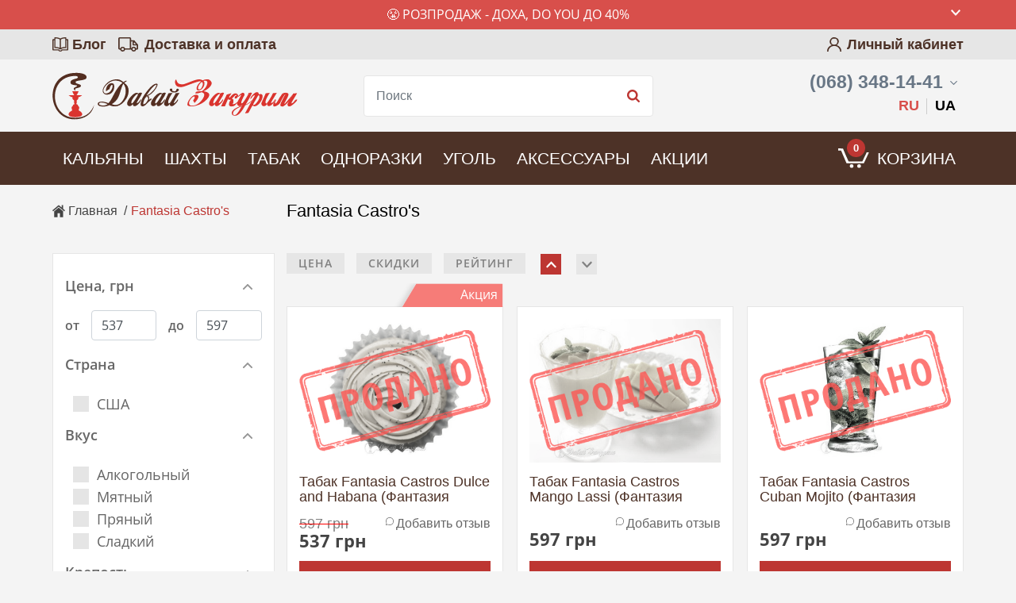

--- FILE ---
content_type: text/html; charset=UTF-8
request_url: https://daza.com.ua/fantasia-castros
body_size: 34618
content:
<!DOCTYPE html><html lang="ru-UA"><head>
<link rel="dns-prefetch" href="//daza.com.ua">
<link rel="dns-prefetch" href="//www.facebook.com">
<link rel="dns-prefetch" href="//www.instagram.com">
<link rel="dns-prefetch" href="//fonts.gstatic.com">
<link rel="dns-prefetch" href="//fonts.googleapis.com">
<link rel="dns-prefetch" href="//schema.org">
<link rel="dns-prefetch" href="//t.me">
<link rel="dns-prefetch" href="//www.youtube.com">
<link rel="dns-prefetch" href="//www.googletagmanager.com">
<link rel="dns-prefetch" href="//a.plerdy.com"><meta charset=utf-8><title> Fantasia Castro&#039;s </title><meta name=description content=""><link rel="canonical" href="https://daza.com.ua/fantasia-castros"><link rel="alternate" hreflang="ru-UA" href="https://daza.com.ua/fantasia-castros"><link rel="alternate" hreflang="uk-UA" href="https://daza.com.ua/ua/fantasia-castros"><link rel="shortcut icon" href="/storage/favicon/site-info-favicon/1/40x40/favicon.png?t=1604489579" type=image/png><link rel="apple-touch-icon" href="https://daza.com.ua/local-images/new57.png"><link rel="apple-touch-icon" sizes="72x72" href="https://daza.com.ua/local-images/new72.png"><link rel="apple-touch-icon" sizes="114x114" href="https://daza.com.ua/local-images/new114.png"><link rel="apple-touch-icon" sizes="144x144" href="https://daza.com.ua/local-images/new144.png"><link rel="apple-touch-icon-precomposed" href="https://daza.com.ua/local-images/new57.png"><meta name=viewport content="width=device-width, initial-scale=1, shrink-to-fit=no"><meta name=web-studio content="bizonoff"><meta property="og:type" content="website"><meta property="og:url" content="https://daza.com.ua/fantasia-castros"><meta property="og:title" content="Fantasia Castro&#039;s"><meta property="og:type" content="page"><meta property="og:image" content="https://daza.com.ua/local-images/new144.png"><meta property="twitter:image" content="https://daza.com.ua/local-images/new144.png"><meta property="og:description" content='Ищешь "Fantasia Castro's"? Заходи и выбирай прямо сейчас!'><meta property="twitter:description" content='Ищешь "Fantasia Castro's"? Заходи и выбирай прямо сейчас!'><meta property="article:author" content="https://www.facebook.com/daza.com.ua"><meta property="twitter:card" content="summary"><meta property="twitter:title" content="Fantasia Castro&#039;s"><meta property="og:publisher" content="https://www.instagram.com/daza.com.ua/" ><meta property="og:site_name" content="Интернет-магазин Давай Закурим – табак и все для кальяна"><meta name=robots content="noindex, follow"><link rel="preconnect" href="https://fonts.gstatic.com"><link rel="preload" href="https://fonts.googleapis.com/css2?family=Roboto:wght@400;500;700&display=swap" onload="this.onload=null;this.rel='stylesheet'"><link rel="preload" href="https://fonts.googleapis.com/css2?family=Montserrat:wght@600&display=swap" onload="this.onload=null;this.rel='stylesheet'"><link rel="preload" href="https://daza.com.ua/fonts/open-sans-regular.eot" as="font" type=font/woff crossorigin><link rel="preload" href="https://daza.com.ua/fonts/open-sans-semi-bold.eot" as="font" type=font/woff crossorigin><link rel="preload" href="https://daza.com.ua/fonts/open-sans-bold.woff" as="font" type=font/woff crossorigin><link rel="stylesheet" href="https://daza.com.ua/css/bootstrap.css"><link rel="stylesheet" href="https://daza.com.ua/css/header.css"><link rel="stylesheet" href="https://daza.com.ua/css/app.css"><link rel="preload" href="https://fonts.googleapis.com/css?family=Roboto:400,400i,500,700,700i&display=swap&subset=cyrillic" onload="this.onload=null;this.rel='stylesheet'"><link rel="preload" href="https://fonts.googleapis.com/css2?family=Open+Sans:ital,wght@0,300;0,400;0,700;1,300;1,400;1,700&display=swap" onload="this.onload=null;this.rel='stylesheet'"><meta name=csrf-token content="1SbhO8RS3uuu1DBmoIDx4oeSAJasANL81vLCMXbt"><meta name=google-site-verification content="sOQ8i4LPwuZzK9NzP1TInD9VX3DO8wLe62F3dQ3X5zw" >
<style></style>
</head><body class=" "><div id="advertise-top"><advertise-top url="https://daza.com.ua/tabak/milano/medwakh-dokha/do-you/proizvoditel-nirvana-dokha" text="Товар в обмеженiй кiлькостi 😤" title="😤 Розпродаж - Доха, Do You до 40% "></advertise-top></div><header><div class="top-lane"><div class="container-d"><div class="row"><div class="col-6"><ul class="menu-left"><li><a href="/blog" title="Блог">Блог</a></li><li><a href="https://daza.com.ua/dostavka-i-oplata" title="Доставка и оплата">Доставка и оплата</a></li></ul></div><div class="col-6"><div class="top-right-menu text-right"><div class="account-block"><a href="#" class="account-link login-btn" title="Личный кабинет">Личный кабинет</a></div></div></div></div></div></div><div class="center-line d-none d-lg-block"><div class="container-d"><div class="row align-items-center "><div class="col-lg-3 col-12"><div class="logo d-lg-block"><a href="https://daza.com.ua" title="Интернет-магазин Давай Закурим – табак и все для кальяна"><img src=/storage/logo/site-info-logo/1/for_page/logotip_2.svg?t=1612440863 title="Интернет-магазин Давай Закурим – табак и все для кальяна" alt="Интернет-магазин Давай Закурим – табак и все для кальяна"></a><div class="call-back-mobile">Перезвоните мне</div></div></div><div class="col search-line"><div class="form-group search-block" id="product-search"><product-search></product-search></div></div><div class="col-3 d-none d-lg-block search-reback phone-block"><div class="phone"><a rel="nofollow" href="tel:+380683481441" class="main-phone" title="(068) 348-14-41">(068) 348-14-41</a><div class="hover-phone"><div class="phone-block"><a rel="nofollow" href="tel:+380683481441" title="(068) 348-14-41">(068) 348-14-41</a></div><div class="phone-block"><a rel="nofollow" href="tel:+380953481441" title="(095) 348-14-41">(095) 348-14-41</a></div><div class="phone-block"><a rel="nofollow" href="tel:+380733481441" title="(073) 348-14-41">(073) 348-14-41</a><p class="timework up">будни 10.00 - 19.00</p><p class="timework down">суббота 10.00 - 15.00</p></div><p class="phone-delimetr"><span>или</span></p><div id="contact-us"><form-call-back></form-call-back></div></div></div><div class="language-block"><ul class="list-inline m-0"><li class="list-inline-item active"><span lang="ru">RU</span></li><li class="list-inline-item"><a href="/ua/fantasia-castros" lang="uk" class="ua">UA</a></li></ul></div></div></div></div></div></header><div class="nav-menu"><div class="container-d"><div class="row"><div class="col"><nav itemscope itemtype="https://schema.org/SiteNavigationElement"><ul><li class="d-block head-block d-lg-none"><div class="row m-0 justify-content-between align-items-center"><div class="col"><a href="https://daza.com.ua" class="logo-link" title="Интернет-магазин Давай Закурим – табак и все для кальяна"><img src=https://daza.com.ua/local-images/logotip-wight.svg title="Интернет-магазин Давай Закурим – табак и все для кальяна" alt="Интернет-магазин Давай Закурим – табак и все для кальяна"></a></div><div class="col-auto pr-0 pl-0"><div class="language-block"><ul class="list-inline m-0"><li class="list-inline-item active"><span lang="ru">RU</span></li><li class="list-inline-item"><a href="/ua/fantasia-castros" lang="uk" class="ua">UA</a></li></ul></div></div></div></li><li class="d-lg-none mobi-back"><span>Назад</span></li><li class="d-lg-none mobi-account"><a href="#" class="account-link login-btn" title="Личный кабинет">Личный кабинет</a></li><li class="expanded mobile-order-9 mobi-hookah"><a href="https://daza.com.ua/kalyany" title="Кальяны" itemprop="url">Кальяны</a><div class="d-lg-none plus"></div><ul class="sub-menu"><li class="d-lg-none all-link"><a href="https://daza.com.ua/kalyany" title="Кальяны" itemprop="url">Все кальяны</a></li><li><a href="https://daza.com.ua/kalian-aladin" title="Aladin" itemprop="url">Aladin</a></li><li><a href="https://daza.com.ua/kalian-matt-pear" title="MattPear" itemprop="url">MattPear</a></li><li><a href="https://daza.com.ua/kaliany-wookah" title="Wookah" itemprop="url">Wookah</a></li></ul></li><li class="expanded mobile-order-10 mobi-shahta"><a href="https://daza.com.ua/shakhty" title="Шахты" itemprop="url">Шахты</a><div class="d-lg-none plus"></div><ul class="sub-menu"><li class="d-lg-none all-link"><a href="https://daza.com.ua/shakhty" title="Шахты" itemprop="url">Все шахты</a></li><li><a href="https://daza.com.ua/shakhta-atmos" title="Atmos" itemprop="url">Atmos</a></li><li><a href="https://daza.com.ua/shakhty-karma" title="Karma" itemprop="url">Karma</a></li><li><a href="https://daza.com.ua/shakhty-maklaud" title="Maklaud" itemprop="url">Maklaud</a></li><li><a href="https://daza.com.ua/shakhty-mattpear" title="MattPear" itemprop="url">MattPear</a></li><li><a href="https://daza.com.ua/shakhty-sky-hookah" title="Sky Hookah" itemprop="url">Sky Hookah</a></li><li><a href="https://daza.com.ua/shakhty-sunpipe" title="Sunpipe" itemprop="url">Sunpipe</a></li><li><a href="https://daza.com.ua/shakhty-wookah" title="Wookah" itemprop="url">Wookah</a></li></ul></li><li class="expanded mobile-order-5 mobi-tabak"><a href="https://daza.com.ua/tabak" title="Табак" itemprop="url">Табак</a><div class="d-lg-none plus"></div><ul class="sub-menu left"><li class="d-lg-none all-link"><a href="https://daza.com.ua/tabak" title="Табак" itemprop="url">Все табаки</a></li><li><a href="https://daza.com.ua/tabak-adalya" title="Adalya" itemprop="url">Adalya</a></li><li><a href="https://daza.com.ua/tabak-burn" title="Burn" itemprop="url">Burn</a></li><li><a href="https://daza.com.ua/tabak-cultt" title="CULTt" itemprop="url">CULTt</a></li><li><a href="https://daza.com.ua/tabak-darkside" title="Dark Side" itemprop="url">Dark Side</a></li><li><a href="https://daza.com.ua/tabak-daily-hookah" title="Daily Hookah" itemprop="url">Daily Hookah</a></li><li><a href="https://daza.com.ua/bestabachnaia-smes-do-you" title="Do You" itemprop="url">Do You <span class="status-bage sale">SALE</span></a></li><li><a href="https://daza.com.ua/tabak-fumari" title="Fumari" itemprop="url">Fumari</a></li><li><a href="https://daza.com.ua/tabak-fantasia-castros" title="Fantasia Castro's" itemprop="url">Fantasia Castro's</a></li><li><a href="https://daza.com.ua/tabak-jibiar" title="Jibiar" itemprop="url">Jibiar</a></li></ul><ul class="sub-menu right"><li><a href="https://daza.com.ua/tabak-lavoo" title="Lavoo" itemprop="url">Lavoo</a></li><li><a href="https://daza.com.ua/tabak-milano" title="Milano" itemprop="url">Milano</a></li><li><a href="https://daza.com.ua/tabak-must-have" title="Must Have" itemprop="url">Must Have<span class="status-bage top">top</span></a></li><li><a href="https://daza.com.ua/tabak-nakhla" title="Nakhla" itemprop="url">Nakhla</a></li><li><a href="https://daza.com.ua/tabak-nirvana" title="Nirvana" itemprop="url">Nirvana<span class="status-bage sale">Sale</span></a></li><li><a href="https://daza.com.ua/tabak-serbetli" title="Serbetli" itemprop="url">Serbetli</a></li><li><a href="https://daza.com.ua/tabak-tangiers" title="Tangiers" itemprop="url">Tangiers<span class="status-bage sale">-10%</span></a></li><li><a href="https://daza.com.ua/dokha" title="Доха" itemprop="url">Доха</a></li></ul></li><li class="expanded mobile-order-6 mobi-odnoraz"><a href="https://daza.com.ua/odnorazki" title="Одноразки" itemprop="url">Одноразки</a><div class="d-lg-none plus"></div><ul class="sub-menu"><li class="d-lg-none all-link"><a href="https://daza.com.ua/odnorazki" title="Одноразки" itemprop="url">Все одноразки</a></li><li><a href="https://daza.com.ua/elektronnye-sigarety-serbetli" title="Serbetli" itemprop="url">Serbetli</a></li><li class="expanded"><a href="https://daza.com.ua/elektronnye-sigarety-elfbar" title="ElfBar" itemprop="url">Elf Bar</a><div class="d-lg-none plus"></div><ul class="sub-menu level-2"><li class="d-lg-none all-link"><a href="https://daza.com.ua/elektronnye-sigarety-elfbar" title="ElfBar" itemprop="url">Elf Bar</a></li><li><a href="https://daza.com.ua/elektronnye-sigarety-elfbar-800-zatiazhek" title="ElfBar 800" itemprop="url">Elf Bar 800</a></li><li><a href="https://daza.com.ua/elektronnye-sigarety-elfbar-1500-zatiazhek" title="ElfBar 1500" itemprop="url">Elf Bar 1500</a></li><li><a href="https://daza.com.ua/elektronnye-sigarety-elf-bar-nc-1800-zatiazhek" title="Elf Bar NC 1800" itemprop="url">Elf Bar NC 1800</a></li><li><a href="https://daza.com.ua/elektronnye-sigarety-elfbar-2000-zatiazhek" title="ElfBar 2000" itemprop="url">Elf Bar 2000</a></li></ul></li><li><a href="https://daza.com.ua/elektronnye-sigarety-vidge" title="Vidge" itemprop="url">Vidge</a></li></ul></li><li class="expanded mobile-order-7 mobi-coco"><a href="https://daza.com.ua/ugol" title="Уголь" itemprop="url">Уголь</a><div class="d-lg-none plus"></div><ul class="sub-menu"><li class="d-lg-none all-link"><a href="https://daza.com.ua/ugol" title="Уголь" itemprop="url">Весь уголь</a></li><li><a href="https://daza.com.ua/ugol-tom-coco" title="Tom Cococha" itemprop="url">Tom Cococha</a></li><li><a href="https://daza.com.ua/ugol-cocodalya" title="CocoDalya" itemprop="url">CocoDalya</a></li><li><a href="https://daza.com.ua/ugol-panda" title="Panda" itemprop="url">Panda</a></li></ul></li><li class="expanded mobile-order-8 mobi-equipments"><a href="https://daza.com.ua/aksessuary" title="Аксессуары" itemprop="url">Аксессуары</a><div class="d-lg-none plus"></div><ul class="sub-menu left"><li class="d-lg-none all-link"><a href="https://daza.com.ua/aksessuary" title="Аксессуары" itemprop="url">Все аксессуары</a></li><li><a href="https://daza.com.ua/ershi-dlya-kalyana" title="Ершики" itemprop="url">Ершики</a></li><li class="expanded"><a href="https://daza.com.ua/mundshtuki-dlya-kalyana" title="Мундштуки" itemprop="url">Мундштуки</a><div class="d-lg-none plus"></div><ul class="sub-menu level-2"><li class="d-lg-none all-link"><a href="https://daza.com.ua/mundshtuki-dlya-kalyana" title="Мундштуки" itemprop="url">Все мундштуки</a></li><li><a href="https://daza.com.ua/mundshtuki-dlya-shlangov-kalyana" title="Для шланга" itemprop="url">Для шланга</a></li><li><a href="https://daza.com.ua/mundshtuki-odnorazovye" title="Одноразовые" itemprop="url">Одноразовые</a></li><li><a href="https://daza.com.ua/personalnye-mundshtuki" title="Персональные" itemprop="url">Персональные</a></li><li><a href="https://daza.com.ua/mundshtuki-ohlazhdayushchie" title="С охладителем" itemprop="url">С охладителем</a></li></ul></li><li><a href="https://daza.com.ua/vse-dlia-dokhi" title="Все для дохи" itemprop="url">Все для дохи</a></li><li><a href="https://daza.com.ua/kalaudy" title="Калауды" itemprop="url">Калауды</a></li><li><a href="https://daza.com.ua/rozzhig-uglya" title="Розжиг угля" itemprop="url">Розжиг угля</a></li><li><a href="https://daza.com.ua/kolpaki-dlya-kalyana" title="Колпаки" itemprop="url">Колпаки</a></li><li><a href="https://daza.com.ua/kolby-dlya-kalyana" title="Колбы для кальяна" itemprop="url">Колбы для кальяна</a></li></ul><ul class="sub-menu right"><li><a href="https://daza.com.ua/korziny-dlya-uglya" title="Корзины для угля" itemprop="url">Корзины для угля</a></li><li class="expanded"><a href="https://daza.com.ua/chashi-dlia-kaliana" title="Чаши" itemprop="url">Чаши<span class="status-bage new">new</span></a><div class="d-lg-none plus"></div><ul class="sub-menu level-2"><li class="d-lg-none all-link"><a href="https://daza.com.ua/chashi-dlia-kaliana" title="Чаши" itemprop="url">Все чаши<span class="status-bage new">new</span></a></li><li><a href="https://daza.com.ua/chasha-grynbowls" title="GrynBowls" itemprop="url">GrynBowls</a></li><li><a href="https://daza.com.ua/chasha-lex" title="Lex" itemprop="url">Lex</a></li><li><a href="https://daza.com.ua/chashi-rs" title="RS Bowls" itemprop="url">RS Bowls</a></li><li><a href="https://daza.com.ua/chasha-solaris" title="Solaris" itemprop="url">Solaris</a></li><li><a href="https://daza.com.ua/chasha-upg" title="UPG" itemprop="url">UPG</a></li><li><a href="https://daza.com.ua/chasha-oblako" title="Облако" itemprop="url">Облако</a></li><li><a href="https://daza.com.ua/chasha-silikonovaia" title="Силиконовые" itemprop="url">Силиконовые</a></li></ul></li><li><a href="https://daza.com.ua/shlangi" title="Шланги" itemprop="url">Шланги</a></li><li><a href="https://daza.com.ua/shchipcy-dlya-kalyana" title="Щипцы" itemprop="url">Щипцы</a></li><li><a href="https://daza.com.ua/uplotniteli-dlia-kaliana" title="Уплотнители" itemprop="url">Уплотнители</a></li><li><a href="https://daza.com.ua/prochie-aksessuary" title="Остальное" itemprop="url">Остальное<span class="status-bage new">new</span></a></li></ul></li><li class="mobile-order-4 mobi-discount"><a href="https://daza.com.ua/akcia" title="Акции" itemprop="url">Акции</a></li><li class="d-block mobile-order-11 d-lg-none mobi-blog"><a href="https://daza.com.ua/blog" title="Блог" itemprop="url">Блог</a></li><li class="d-block mobile-order-12 d-lg-none mobi-delivery"><a href="https://daza.com.ua/dostavka-i-oplata" title="Доставка и оплата" itemprop="url">Доставка и оплата</a></li><li class="d-block mobile-order-13 mobi-contacts d-lg-none"><a href="https://daza.com.ua/contacts" title="Контакты" itemprop="url">Контакты</a></li></ul></nav><div class="mobile-nav-bg"></div></div><div class="col-lg-auto col-12"><div class="mobile-bottom-line"><div class="menu-mob d-lg-none "></div><div id="bag" class="cart header-cart"><btn-cart></btn-cart></div></div></div></div></div></div><div id="catalog-container"><div class="container-d"><div class="row"><div class="col-12 col-lg-4 col-xl-3 filtr-block"><div class="breadcrumbs-zone"><div id="breadcrumbs_load_zone"><div id="breadcrumb" itemscope itemtype="http://schema.org/BreadcrumbList"><div class="breadcrumbs"><span itemprop="itemListElement" itemscope itemtype="http://schema.org/ListItem"><a itemprop="item" href="/" title="Главная"><span itemprop="name">Главная</span></a><meta itemprop="position" content="1"></span><span class="delimiter">» </span><span itemprop="itemListElement" itemscope itemtype="http://schema.org/ListItem"><span itemprop="name"> Fantasia Castro&#039;s </span><meta itemprop="position" content="2"></span></div></div></div></div></div><div class="col-12 col-lg-8 col-xl-9 catalog catalog-page"><h1 id="h1-seo-catalog">Fantasia Castro&#039;s</h1></div></div></div><div class="container-d"><table id="preview-products"><tr><td><a title="Табак Fantasia Castros Dulce and Habana (Фантазия Кастро Дульсе и Гавана)" href="/tabak-fantasia-castros-dulce-and-habana"> Табак Fantasia Castros Dulce and Habana (Фантазия Кастро Дульсе и Гавана) </a></td><td> 537 грн </td></tr><tr><td><a title="Табак Fantasia Castros Mango Lassi (Фантазия Кастро Манго Ласси)" href="/tabak-fantasia-castros-mango-lassi"> Табак Fantasia Castros Mango Lassi (Фантазия Кастро Манго Ласси) </a></td><td> 597 грн </td></tr><tr><td><a title="Табак Fantasia Castros Cuban Mojito (Фантазия Кастро Кубинский Мохито)" href="/tabak-fantasia-castros-cuban-mojito"> Табак Fantasia Castros Cuban Mojito (Фантазия Кастро Кубинский Мохито) </a></td><td> 597 грн </td></tr><tr><td><a title="Табак Fantasia Castros Cana de Menta (Фантазия Кастро Мята)" href="/tabak-fantasia-castros-cana-de-menta"> Табак Fantasia Castros Cana de Menta (Фантазия Кастро Мята) </a></td><td> 597 грн </td></tr><tr><td><a title="Табак Fantasia Castros Havana Sunrise (Фантазия Кастро Рассвет Гаваны)" href="/tabak-fantasia-castros-havana-sunrise"> Табак Fantasia Castros Havana Sunrise (Фантазия Кастро Рассвет Гаваны) </a></td><td> 597 грн </td></tr></table></div><Catalog></Catalog><div class="container-d"><div class="row"><div class="col-12 col-xl-9 offset-xl-3"></div></div></div><div class="container-d"><div class="row"><div id="questions-seo-catalog" class="col-12 col-xl-9 offset-xl-3"></div></div></div><div class="container-d"><div class="row"><div id="seo-popular-links" class="col-12 col-xl-9 offset-xl-3"></div></div></div><div class="seo-text"><div class="container-d"><div class="row"><div class="left col-12 col-md-6"><div id="text-seo-catalog" class="text-section"></div></div><div class="right col-12 col-md-6"><div id="right-seo-catalog" class="text-section d-none d-md-block"></div></div><div class="mobile_more_seo_front col-12 text-right"><span>Подробнее »</span></div></div></div><div id="town-seo-catalog"></div></div><script type=application/ld+json> { "@context": "http://schema.org", "@type": "ItemList", "name": "Fantasia Castro&#039;s", "url": "https://daza.com.ua/fantasia-castros", "description": "", "numberOfItems": "5", "itemListElement": [ { "@type": "ListItem", "position": 1, "image": "https://daza.com.ua/storage/product-preview/app-product/44/orgigin/izobrazhenie-vkus-dulce-and-habana-kremovyi-desert.jpg?t=1604475966", "url": "https://daza.com.ua/tabak-fantasia-castros-dulce-and-habana", "name": "Табак Fantasia Castros Dulce and Habana (Фантазия Кастро Дульсе и Гавана)", "description": "" } , { "@type": "ListItem", "position": 2, "image": "https://daza.com.ua/storage/product-preview/app-product/45/orgigin/izobrazhenie-deserta-vkus-mango-lassi-krem-iz-iogurta.jpg?t=1604475979", "url": "https://daza.com.ua/tabak-fantasia-castros-mango-lassi", "name": "Табак Fantasia Castros Mango Lassi (Фантазия Кастро Манго Ласси)", "description": "" } , { "@type": "ListItem", "position": 3, "image": "https://daza.com.ua/storage/product-preview/app-product/43/orgigin/izobrazhenie-vkus-cuban-mojito-alkogolnyi-napitok.jpg?t=1604475949", "url": "https://daza.com.ua/tabak-fantasia-castros-cuban-mojito", "name": "Табак Fantasia Castros Cuban Mojito (Фантазия Кастро Кубинский Мохито)", "description": "" } , { "@type": "ListItem", "position": 4, "image": "https://daza.com.ua/storage/product-preview/app-product/42/orgigin/izobrazhenie-vkus-cana-de-menta-miata.jpg?t=1604475935", "url": "https://daza.com.ua/tabak-fantasia-castros-cana-de-menta", "name": "Табак Fantasia Castros Cana de Menta (Фантазия Кастро Мята)", "description": "" } , { "@type": "ListItem", "position": 5, "image": "https://daza.com.ua/storage/product-preview/app-product/41/orgigin/izobrazhenie-vkus-havana-sunrise-tsitrusy-alkogolnyi-napitok.jpg?t=1604475922", "url": "https://daza.com.ua/tabak-fantasia-castros-havana-sunrise", "name": "Табак Fantasia Castros Havana Sunrise (Фантазия Кастро Рассвет Гаваны)", "description": "" } ] } </script><script type=application/ld+json> { "@context": "http://schema.org", "@type": "Product", "name": "Fantasia Castro&#039;s", "description": "", "url": "https://daza.com.ua/fantasia-castros", "aggregateRating": { "@type": "AggregateRating", "ratingValue": "5", "reviewCount": "5" },"offers": { "@type": "AggregateOffer", "priceCurrency": "UAH", "lowPrice": "597", "highPrice": "597", "offerCount": "5" } } </script></div><footer><div class="container-d"><div class="row justify-content-between"><div class="col-lg-7 col-12 "><div class="footer-block"><div class="row"><div class="d-lg-none d-block col-6"><div class="phone-block"><a rel="nofollow" href="tel:+380683481441" title="(068) 348-14-41">(068) 348-14-41</a><a rel="nofollow" href="tel:+380953481441" title="(095) 348-14-41">(095) 348-14-41</a><a rel="nofollow" href="tel:+380733481441" title="(073) 348-14-41">(073) 348-14-41</a><a href="viber://add?number=+380733481441" class="viber"></a></div></div><div class="d-lg-none d-block col-6"><p class="timework-title">Время работы</p><p class="timework up">будни 10.00 - 19.00</p><p class="timework down">суббота 10.00 - 15.00</p></div></div><div class="row"><div class="col-12 col-lg-4 pt-3 pt-lg-0"><div class="foot-title">О компании</div><div class="foot-menu"><ul><li><a href="https://daza.com.ua/contacts" title="Контакты">Контакты</a></li><li><a href="https://daza.com.ua/sotrudnichestvo" title="Сотрудничество">Сотрудничество</a></li><li><a href="https://daza.com.ua/o-kompanii-kupit-kalian" title="О нас">О нас</a></li><li><a href="https://daza.com.ua/sitemap.xml" title="Карта сайта">Карта сайта</a></li><li><a href="https://www.facebook.com/daza.com.ua/reviews/" rel="nofollow" target="_blank">Отзывы</a></li></ul></div></div><div class="col-12 col-lg-4"><div class="foot-title">Товары</div><div class="foot-menu"><ul><li><a href="https://daza.com.ua/kalyany" title="Кальяны">Кальяны</a></li><li><a href="https://daza.com.ua/shakhty" title="Шахты">Шахты</a></li><li><a href="https://daza.com.ua/tabak" title="Табак">Табак</a></li><li><a href="https://daza.com.ua/ugol" title="Уголь">Уголь</a></li><li><a href="https://daza.com.ua/aksessuary" title="Аксессуары">Аксессуары</a></li></ul></div></div><div class="col-12 col-lg-4"><div class="foot-title">Покупателю</div><div class="foot-menu"><ul><li><a href="/blog" title="Блог">Блог</a></li><li><a href="https://daza.com.ua/brendy" title="Бренды">Бренды</a></li><li><a href="https://daza.com.ua/dostavka-i-oplata" title="Доставка и оплата">Доставка и оплата</a></li><li><a href="https://daza.com.ua/soglasie-s-rassylkoy" title="Согласие с рассылкой">Согласие с рассылкой</a></li><li><a href="https://daza.com.ua/politika-konfidentsialnosti" title="Политика конфиденциальности">Политика конфиденциальности</a></li></ul></div></div></div></div></div><div class="col-12 col-lg-5 col-xl-auto "><a href="https://daza.com.ua" title="Интернет-магазин Давай Закурим – табак и все для кальяна"><img src=https://daza.com.ua/local-images/logotip-wight.svg title="Интернет-магазин Давай Закурим – табак и все для кальяна" alt="Интернет-магазин Давай Закурим – табак и все для кальяна"></a><div class="footer-block-net"><ul class="footer-net"><li><a href="https://www.facebook.com/daza.com.ua" class="vk" title="Мы в Facebook" rel="nofollow" target="_blank">fb</a></li><li><a href="https://www.instagram.com/daza.com.ua/" class="inst" title="Мы в Instagram" rel="nofollow" target="_blank">fb</a></li><li><a href="https://t.me/joinchat/AAAAAE_7uHv6JWiOJsjqwg" title="Мы в Telegram" class="telegram" rel="nofollow" target="_blank">tg</a></li><li><a href="https://www.youtube.com/channel/UC4VDQd9Pl4gHv3ZUdYKo16g" title="Мы в Youtube" class="youtube" rel="nofollow" target="_blank">yt</a></li></ul><div class="copy"> &#169;2026 Интернет-магазин Давай Закурим – табак и все для кальяна </div></div></div></div></div></footer><div id="scroll"><div class="btn-callback" title="Заказать обратный звонок"></div><div id="toTop"></div></div><div id="main-modal" class="modal hide fade in" tabindex="-1" role="dialog" aria-hidden="true"><modal-master :modal-data="modalData" :not-available="'/images/default/image-not-available.jpg'"></modal-master></div><script async src=https://www.googletagmanager.com/gtag/js?id=UA-114796524-1></script><script> window.dataLayer = window.dataLayer || []; function gtag() { dataLayer.push(arguments); } gtag('js', new Date()); gtag('config', 'UA-114796524-1');</script><script>window.editPage = {"type":"ajax_catalog_page","id":"new"};window.urls = {"massDiscount":"https:\/\/daza.com.ua\/admin\/discounts\/add-discount","productPageCategoryAll":"https:\/\/daza.com.ua\/admin\/product-page-categories-all","promotions":"https:\/\/daza.com.ua\/admin\/promotions","countDiscount":"https:\/\/daza.com.ua\/admin\/count-discounts-all","logout":"\/logout","siteInfo":"\/admin\/site-info","callBack":"\/admin\/callback-form","cache":"\/admin\/cache","staticPage":"\/admin\/static-pages","watchPrice":"\/admin\/watch-product","articles":"\/admin\/articles","users":"\/admin\/users","attributes":"\/admin\/attributes","colors":"\/admin\/colors","packingTobaccos":"\/admin\/packing-tobaccos","packingCoals":"\/admin\/packing-coals","articleCategory":"\/admin\/article-categories","tag":"\/admin\/tags","course":"\/admin\/courses","ajaxCatalogPage":"\/admin\/ajax-catalog-pages","manufacturer":"\/admin\/manufacturers","productPageCategory":"\/admin\/product-page-categories","productPage":"\/admin\/product-pages","productsAll":"\/admin\/products-all","order":"\/admin\/orders","indexProduct":"\/admin\/index-product","nova_poshta":"\/admin\/nova-poshta","comments":"\/admin\/comments","import":"\/admin\/product\/import-export","seoTemplate":"\/admin\/seo-templates","town":"\/admin\/towns","showcase":"\/admin\/showcase","seoLinks":"\/admin\/seo-links"};window.lang = "ru";window.multiLanguage = true;window.defaultLanguage = "ru";window.availableLanguages = {"ru":"\u0420\u0443\u0441\u0441\u043a\u0438\u0439","ua":"\u0423\u043a\u0440\u0430\u0438\u043d\u0441\u043a\u0438\u0439"};window.currencyList = {"ru":"\u0433\u0440\u043d","ua":"\u0433\u0440\u043d"};window.deliverySum = "";</script><script>window.pageSize = 36;window.defaultLang = "ru";window.lang = "ru";window.seo = {"title":"Fantasia Castro's","h1":"Fantasia Castro's","text":null,"description":null,"openToIndex":false,"metaPrev":null,"metaNext":null,"canonical":null,"\u0000App\\Catalog\\Seo\\SeoService\u0000request":{"attributes":{},"request":{},"query":{},"server":{},"files":{},"cookies":{},"headers":{}},"\u0000App\\Catalog\\Seo\\SeoService\u0000route":{"controller":"CatalogProductManufacturerController","categoryRoute":"manufacturer","categoryRouteSynonym":"manufacturerSynonym","view":"ViewProductManufacturerController","blade":"catalog.index","categoryOptions":{"additionalAliases":[],"additionalJoins":[],"isLanguageFilter":false,"table":"manufacturers","model":"Manufacturer"},"widgetsOptions":{"typeCatalog":"manufacturer","withAttributes":true,"attributesRelation":{"table":"manufacturer_product_page","column":"manufacturer_id"},"sorts":{"ru":{"title":"\u0421\u043e\u0440\u0442\u0438\u0440\u043e\u0432\u043a\u0430","options":{"pra-prd":"\u041e\u0442 \u0434\u0435\u0448\u0435\u0432\u044b\u0445 \u043a \u0434\u043e\u0440\u043e\u0433\u0438\u043c","prd-pra":"\u041e\u0442 \u0434\u043e\u0440\u043e\u0433\u0438\u0445 \u043a \u0434\u0435\u0448\u0435\u0432\u044b\u043c","dsa-dsd":"\u041e\u0442 \u0431\u0435\u0437 \u0441\u043a\u0438\u0434\u043e\u043a \u043a \u0441\u043a\u0438\u0434\u043e\u0447\u043d\u044b\u043c","dsd-dsa":"\u041e\u0442 \u0441\u043a\u0438\u0434\u043e\u0447\u043d\u044b\u0445 \u0434\u043e \u0431\u0435\u0437 \u0441\u043a\u0438\u0434\u043e\u043a","raa-rad":"\u041e\u0442 \u0445\u0443\u0434\u0448\u0438\u0445 \u043a \u043b\u0443\u0447\u0448\u0438\u043c","rad-raa":"\u041e\u0442 \u043b\u0443\u0447\u0448\u0438\u0445 \u043a \u0445\u0443\u0434\u0448\u0438\u043c"}},"ua":{"title":"\u0421\u043e\u0440\u0442\u0443\u0432\u0430\u043d\u043d\u044f","options":{"pra-prd":"\u041e\u0442 \u0434\u0435\u0448\u0435\u0432\u044b\u0445 \u043a \u0434\u043e\u0440\u043e\u0433\u0438\u043c","prd-pra":"\u041e\u0442 \u0434\u043e\u0440\u043e\u0433\u0438\u0445 \u043a \u0434\u0435\u0448\u0435\u0432\u044b\u043c","dsa-dsd":"\u041e\u0442 \u0431\u0435\u0437 \u0441\u043a\u0438\u0434\u043e\u043a \u043a \u0441\u043a\u0438\u0434\u043e\u0447\u043d\u044b\u043c","dsd-dsa":"\u041e\u0442 \u0441\u043a\u0438\u0434\u043e\u0447\u043d\u044b\u0445 \u0434\u043e \u0431\u0435\u0437 \u0441\u043a\u0438\u0434\u043e\u043a","raa-rad":"\u041e\u0442 \u0445\u0443\u0434\u0448\u0438\u0445 \u043a \u043b\u0443\u0447\u0448\u0438\u043c","rad-raa":"\u041e\u0442 \u043b\u0443\u0447\u0448\u0438\u0445 \u043a \u0445\u0443\u0434\u0448\u0438\u043c"}},"en":{"title":"Sorting","options":{"pra-prd":"\u041e\u0442 \u0434\u0435\u0448\u0435\u0432\u044b\u0445 \u043a \u0434\u043e\u0440\u043e\u0433\u0438\u043c","prd-pra":"\u041e\u0442 \u0434\u043e\u0440\u043e\u0433\u0438\u0445 \u043a \u0434\u0435\u0448\u0435\u0432\u044b\u043c","dsa-dsd":"\u041e\u0442 \u0431\u0435\u0437 \u0441\u043a\u0438\u0434\u043e\u043a \u043a \u0441\u043a\u0438\u0434\u043e\u0447\u043d\u044b\u043c","dsd-dsa":"\u041e\u0442 \u0441\u043a\u0438\u0434\u043e\u0447\u043d\u044b\u0445 \u0434\u043e \u0431\u0435\u0437 \u0441\u043a\u0438\u0434\u043e\u043a","raa-rad":"\u041e\u0442 \u0445\u0443\u0434\u0448\u0438\u0445 \u043a \u043b\u0443\u0447\u0448\u0438\u043c","rad-raa":"\u041e\u0442 \u043b\u0443\u0447\u0448\u0438\u0445 \u043a \u0445\u0443\u0434\u0448\u0438\u043c"}}},"widgets":[{}],"widgetsAfterAttributes":[],"whereAttributeRaw":null},"searchStrategyOptions":{"rootSorts":[{"isRaw":true,"table":null,"column":"index_product_pages.stock_status = 1","direction":"DESC"}],"defaultSort":{"name":null,"isRaw":true,"table":null,"column":"products.price \/ 100 * (100 - COALESCE(discounts.value, 0))","direction":"ASC"},"sorts":[{"name":"prd-pra","isRaw":true,"table":null,"column":"products.price \/ 100 * (100 - COALESCE(discounts.value, 0))","direction":"DESC"},{"name":"pra-prd","isRaw":true,"table":null,"column":"products.price \/ 100 * (100 - COALESCE(discounts.value, 0))","direction":"ASC"},{"name":"dsd-dsa","isRaw":true,"table":null,"column":"discounts.value","direction":"DESC"},{"name":"dsa-dsd","isRaw":true,"table":null,"column":"discounts.value","direction":"ASC"},{"name":"rad-raa","isRaw":true,"table":null,"column":"comments.rating","direction":"DESC"},{"name":"raa-rad","isRaw":true,"table":null,"column":"comments.rating","direction":"ASC"}],"relations":["productPage.products","productPage.categories","productPage.manufacturers","productPage.alias","productPage.products.files","productPage.products.color.files","productPage.products.discounts"],"additionalJoins":[{"typeJoin":"join","tableTo":null,"tableColumnTo":"id","sign":"=","relationTable":"index_product_pages","relationColumn":"product_page_id","morphColumnType":null,"morphModel":null},{"typeJoin":"join","tableTo":null,"tableColumnTo":"id","sign":"=","relationTable":"product_page_product","relationColumn":"product_page_id","morphColumnType":null,"morphModel":null},{"typeJoin":"join","tableTo":"product_page_product","tableColumnTo":"product_id","sign":"=","relationTable":"products","relationColumn":"id","morphColumnType":null,"morphModel":null},{"typeJoin":"leftJoin","tableTo":"products","tableColumnTo":"id","sign":"=","relationTable":"discounts","relationColumn":"discountable_id","morphColumnType":"discountable_type","morphModel":"Product"},{"typeJoin":"leftJoin","tableTo":null,"tableColumnTo":"id","sign":"=","relationTable":"comments","relationColumn":"commentable_id","morphColumnType":"commentable_type","morphModel":"ProductPage"}],"additionalWhere":[],"widgets":["App\\Catalog\\ImplementWidget\\PriceWidget","App\\Catalog\\Widget\\AttributeWidget"],"pageSize":36,"table":"index_product_pages","model":"App\\IndexProductPage","mainTable":"product_pages","relationTable":"product_pages","relationTableColumn":"id","categoryTable":"manufacturer_product_page","categoryTableColumn":"product_page_id","categoryWhereColumn":"manufacturer_id","filterLang":true,"whereRawWithoutCategory":null,"whereRawSearch":null},"oldAliasesTable":null,"widgets":[{}],"category":{"table":"manufacturers","lang":""},"catalogString":"4-20|aladin|atmos|azure|burn|coco-pro|cultt|daily-hookah|dark-side|do-you|gixom|hewang|jibiar|khmara|milano|must-have|sky-hookah|sunpipe|tiltil-mitil|tokai|craft|panda|no-brand|yahya|fusion|fusion-medium|fusion-classic|fusion-premium-tobacco-collection|fasil|nakhla|medwakh|medwakh-dokha|tangiers|tangiers-noir|tangiers-birquq|tangiers-f-line|tom-cococha|tabak-starbuzz|starbuzz-vintage|starbuzz-exotic|solaris|solaris-iridium|social-smoke|wookah|serbetli|rs|grynbowls|garden|fumari|fantasia-castros|khalil-mamoon|lavoo|lavoo-medium|lavoo-dark|adalya|adalya-black|adalya-classic|amy|nirvana|nirvana-super|nirvana-eclipse|proizvoditel-nirvana-dokha|drotick-personal|karma|lex|maklaud|mattpear|upgrade-form|oblako|tenarat|elf-bar|vidge","widgetsString":"pricewidget|strana|tip-mundshtuka|sovmestimost-s-kaloud-lotus|forma-chashi|vnutrennii-diametr-shakhty-mm|mesto-dlia-podsvetki|material-shakhty|vysota-kaliana-sm|vkus|tip-soedineniia-shakhta-kolba|fasovka-uglia-kg|material-chashi|krepost|razmer-uglia-mm|vysota-sm|fasovka-gr|vnutrennii-diametr-gorlyshka-sm|verkhnii-diametr-sm|glubina-sm|obem-zhidkosti-ml|kolichestvo-tiag-sht|emkost-akkumuliatora-mach|kubikov-v-upakovke|nikotin|osobennost|sortingwidget","oldAliases":[],"synonym":"","prefixUrl":"","widgetAfterAttributes":[]},"additionalData":[]};window.top_links = [];window.cities_links = [];window.category = {"id":57,"name":"Fantasia Castro's","description":"<h1>\u0422\u0430\u0431\u0430\u043a Fantasia Castro&#39;s (\u0424\u0430\u043d\u0442\u0430\u0437\u0438\u044f \u041a\u0430\u0441\u0442\u0440\u043e&#39;\u0441)<\/h1>\r\n\r\n<p>Fantasia &ndash; \u043f\u043e\u043f\u0443\u043b\u044f\u0440\u043d\u044b\u0439 \u0431\u0440\u0435\u043d\u0434 \u0438\u0437 \u0421\u043e\u0435\u0434\u0438\u043d\u0435\u043d\u043d\u044b\u0445 \u0428\u0442\u0430\u0442\u043e\u0432. \u041d\u043e\u0432\u044b\u0439 Fantasia Castro&#39;s &ndash;&nbsp;\u043a\u0440\u0435\u043f\u043a\u0438\u0439 \u0442\u0430\u0431\u0430\u043a &quot;\u043f\u0440\u0435\u043c\u0438\u0443\u043c&quot;&nbsp; \u0434\u043b\u044f \u043a\u0430\u043b\u044c\u044f\u043d\u0430 \u0438\u0437 \u043a\u0443\u0431\u0438\u043d\u0441\u043a\u043e\u0433\u043e \u043b\u0438\u0441\u0442\u0430. \u0417\u0430 \u043a\u0430\u0436\u0434\u044b\u043c \u0438\u0437 \u0435\u0433\u043e \u043d\u0430\u0438\u043c\u0435\u043d\u043e\u0432\u0430\u043d\u0438\u0439 \u0441\u043a\u0440\u044b\u0442 \u043f\u043e\u043b\u043d\u043e\u0446\u0435\u043d\u043d\u044b\u0439 \u043c\u0438\u043a\u0441 \u044f\u0440\u0447\u0430\u0439\u0448\u0438\u0445 \u0432\u043a\u0443\u0441\u043e\u0432.<\/p>\r\n\r\n<p><em>\u0427\u0435\u0440\u043d\u044b\u0439 \u0442\u0430\u0431\u0430\u0447\u043d\u044b\u0439 \u043b\u0438\u0441\u0442 \u041a\u0430\u0441\u0442\u0440\u043e\u0441 \u0433\u043e\u0442\u043e\u0432\u044f\u0442 \u043f\u043e \u0441\u043f\u0435\u0446\u0438\u0430\u043b\u044c\u043d\u043e\u0439 \u0442\u0435\u0445\u043d\u043e\u043b\u043e\u0433\u0438\u0438, \u0432\u044b\u0434\u0435\u0440\u0436\u0438\u0432\u0430\u044f \u0432 \u043e\u0441\u043e\u0431\u0435\u043d\u043d\u044b\u0445 \u0431\u043e\u0447\u043a\u0430\u0445.<\/em><\/p>\r\n\r\n<p><strong>\u0424\u0430\u043d\u0442\u0430\u0437\u0438\u044f \u041a\u0430\u0441\u0442\u0440\u043e\u0441 - \u043e\u0434\u0438\u043d \u0438\u0437 \u0430\u0440\u043e\u043c\u0430\u0442\u043d\u0435\u0439\u0448\u0438\u0445 \u0442\u0430\u0431\u0430\u043a\u043e\u0432 \u043d\u0430 \u0441\u043e\u0432\u0440\u0435\u043c\u0435\u043d\u043d\u043e\u043c \u0440\u044b\u043d\u043a\u0435. <\/strong>\u0417\u0430\u043f\u0430\u0445 \u043d\u0430\u0447\u0438\u043d\u0430\u0435\u0442 \u0440\u0430\u0441\u043f\u0440\u043e\u0441\u0442\u0440\u0430\u043d\u044f\u0442\u044c\u0441\u044f \u043f\u043e \u043a\u043e\u043c\u043d\u0430\u0442\u0435 \u0441\u0440\u0430\u0437\u0443 \u043f\u043e\u0441\u043b\u0435 \u043e\u0442\u043a\u0440\u044b\u0442\u0438\u044f \u0443\u043f\u0430\u043a\u043e\u0432\u043a\u0438.<\/p>\r\n\r\n<h2>\u0410\u0440\u043e\u043c\u0430\u0442\u043d\u044b\u0439 \u0442\u0430\u0431\u0430\u043a \u0434\u043b\u044f \u043a\u0430\u043b\u044c\u044f\u043d\u0430 \u0424\u0430\u043d\u0442\u0430\u0437\u0438\u044f \u041a\u0430\u0441\u0442\u0440\u043e&rsquo;\u0441<\/h2>\r\n\r\n<p>\u042d\u0442\u043e\u0442 \u0447\u0435\u0440\u043d\u044b\u0439 \u0442\u0430\u0431\u0430\u043a \u0434\u043b\u044f \u043a\u0430\u043b\u044c\u044f\u043d\u0430 \u0438\u043c\u0435\u0435\u0442 \u0440\u0430\u0434 \u043e\u0441\u043e\u0431\u0435\u043d\u043d\u043e\u0441\u0442\u0435\u0439:<\/p>\r\n\r\n<ul>\r\n\t<li>\u043e\u0431\u0438\u043b\u044c\u043d\u0430\u044f \u043f\u0440\u043e\u043f\u0438\u0442\u043a\u0430;<\/li>\r\n\t<li>\u0433\u0443\u0441\u0442\u043e\u0439 \u0434\u044b\u043c;<\/li>\r\n\t<li>\u043d\u0430\u0441\u044b\u0449\u0435\u043d\u043d\u044b\u0439 \u0430\u0440\u043e\u043c\u0430\u0442 \u0438 \u0432\u043a\u0443\u0441, \u0441\u043e\u043e\u0442\u0432\u0435\u0442\u0441\u0442\u0432\u0443\u044e\u0449\u0438\u0439 \u043d\u0430\u0437\u0432\u0430\u043d\u0438\u044e;<\/li>\r\n\t<li>\u0432\u043a\u0443\u0441 \u043f\u0440\u0438 \u043a\u0443\u0440\u0435\u043d\u0438\u0438 \u0441\u043e\u0445\u0440\u0430\u043d\u044f\u0435\u0442\u0441\u044f \u043d\u0430 \u043f\u0440\u043e\u0442\u044f\u0436\u0435\u043d\u0438\u0438 60 \u043c\u0438\u043d\u0443\u0442;<\/li>\r\n\t<li>\u0445\u043e\u0440\u043e\u0448\u0430\u044f \u043a\u0440\u0435\u043f\u043e\u0441\u0442\u044c (\u043d\u0430 7 \u0431\u0430\u043b\u043b\u043e\u0432 \u043f\u043e \u0434\u0435\u0441\u044f\u0442\u0438\u0431\u0430\u043b\u043b\u044c\u043d\u043e\u0439 \u0448\u043a\u0430\u043b\u0435).<\/li>\r\n<\/ul>\r\n\r\n<p>\u0412\u044b\u0448\u0435 \u0441\u0440\u0435\u0434\u043d\u0435\u0439 \u043a\u0440\u0435\u043f\u043e\u0441\u0442\u0438, \u043e\u043d \u043f\u043e\u043d\u0440\u0430\u0432\u0438\u0442\u0441\u044f \u043e\u043f\u044b\u0442\u043d\u044b\u043c \u043a\u0443\u0440\u0438\u043b\u044c\u0449\u0438\u043a\u0430\u043c \u043a\u0430\u043b\u044c\u044f\u043d\u0430 \u0438 \u0442\u0435\u043c, \u043a\u0442\u043e \u0445\u043e\u0447\u0435\u0442 \u043f\u043e\u043f\u0440\u043e\u0431\u043e\u0432\u0430\u0442\u044c \u0447\u0435\u0440\u043d\u044b\u0439 \u043b\u0438\u0441\u0442 \u0432\u043f\u0435\u0440\u0432\u044b\u0435.<\/p>","right_text":"<p><em>\u0414\u043b\u044f Castro&#39;s \u0440\u0435\u043a\u043e\u043c\u0435\u043d\u0434\u0443\u0435\u0442\u0441\u044f \u0447\u0430\u0448\u0430 \u0444\u0430\u043d\u0435\u043b. \u0422\u0430\u043a\u0436\u0435 \u0438\u0441\u043f\u043e\u043b\u044c\u0437\u0443\u0439\u0442\u0435 \u0441\u043f\u0435\u0446\u0438\u0430\u043b\u044c\u043d\u044b\u0439 \u043a\u043e\u043b\u043f\u0430\u043a, \u0447\u0442\u043e\u0431\u044b \u043a\u043e\u043d\u0442\u0440\u043e\u043b\u0438\u0440\u043e\u0432\u0430\u0442\u044c \u0442\u043b\u0435\u043d\u0438\u0435.<\/em><\/p>\r\n\r\n<h2>\u041b\u0443\u0447\u0448\u0438\u0435 \u0432\u043a\u0443\u0441\u044b \u0442\u0430\u0431\u0430\u043a\u0430 \u0424\u0430\u043d\u0442\u0430\u0437\u0438\u044f \u041a\u0430\u0441\u0442\u0440\u043e&rsquo;\u0441<\/h2>\r\n\r\n<p>\u0415\u0441\u043b\u0438 \u0432\u044b \u043f\u0440\u0435\u0434\u043f\u043e\u0447\u0438\u0442\u0430\u0435\u0442\u0435 \u0430\u043b\u043a\u043e\u0433\u043e\u043b\u044c\u043d\u044b\u0435 \u0430\u0440\u043e\u043c\u0430\u0442\u044b, \u043f\u043e\u043f\u0440\u043e\u0431\u0443\u0439\u0442\u0435 \u043c\u0438\u043a\u0441\u044b <strong>Havana Sunrise (\u0420\u0430\u0441\u0441\u0432\u0435\u0442 \u0413\u0430\u0432\u0430\u043d\u044b)<\/strong> \u0438\u043b\u0438 <strong>Cuban Mojito (\u041a\u0443\u0431\u0438\u043d\u0441\u043a\u0438\u0439 \u041c\u043e\u0445\u0438\u0442\u043e)<\/strong>. \u042f\u0440\u043a\u0438\u0435 \u0438 \u043e\u0441\u0432\u0435\u0436\u0430\u044e\u0449\u0438\u0435, \u043e\u043d\u0438 \u043f\u0440\u0438\u043d\u0435\u0441\u0443\u0442 \u0432\u0434\u043e\u0445\u043d\u043e\u0432\u0435\u043d\u0438\u0435, \u0431\u043e\u0434\u0440\u043e\u0441\u0442\u044c \u0438 \u043c\u043e\u0440\u0435 \u043f\u043e\u0437\u0438\u0442\u0438\u0432\u0430.<\/p>\r\n\r\n<p>\u041b\u044e\u0431\u0438\u0442\u0435\u043b\u044f\u043c \u0441\u043b\u0430\u0434\u043e\u0441\u0442\u0435\u0439 \u0440\u0435\u043a\u043e\u043c\u0435\u043d\u0434\u0443\u044e \u043f\u043e\u043a\u0443\u0440\u0438\u0442\u044c \u0447\u0435\u0440\u043d\u044b\u0439 \u0442\u0430\u0431\u0430\u043a \u0441\u043e \u0432\u043a\u0443\u0441\u043e\u043c \u043f\u043e\u043f\u0443\u043b\u044f\u0440\u043d\u044b\u0445 \u0434\u0435\u0441\u0435\u0440\u0442\u043e\u0432 <strong>Dulce and Habana (\u0414\u0443\u043b\u044c\u0441\u0435 \u0438 \u0413\u0430\u0432\u0430\u043d\u0430)<\/strong> \u0438\u043b\u0438 \u0444\u0440\u0443\u043a\u0442\u043e\u0432\u044b\u0439 <strong>Mango Lassi (\u041b\u0430\u0441\u0441\u0438 \u0438\u0437 \u041c\u0430\u043d\u0433\u043e)<\/strong>. \u042d\u0442\u0438 \u043a\u0440\u0435\u043c\u043e\u0432\u044b\u0435 \u0432\u043a\u0443\u0441\u044b \u0432\u043e\u0441\u0445\u0438\u0442\u0438\u0442\u0435\u043b\u044c\u043d\u043e \u0442\u0435\u0440\u043f\u043a\u0438\u0435 \u0438 \u0437\u0430\u043f\u043e\u043c\u0438\u043d\u0430\u044e\u0449\u0438\u0435\u0441\u044f. \u0413\u0443\u0441\u0442\u043e\u0439 \u0434\u044b\u043c \u044d\u0442\u043e\u0433\u043e \u043a\u0443\u0431\u0438\u043d\u0441\u043a\u043e\u0433\u043e \u0442\u0430\u0431\u0430\u043a\u0430 \u043e\u0431\u043d\u0438\u043c\u0435\u0442 \u0432\u0430\u0441 \u043d\u0435\u0437\u0430\u0431\u044b\u0432\u0430\u0435\u043c\u043e\u0439 \u043d\u0435\u0436\u043d\u043e\u0441\u0442\u044c\u044e.<\/p>\r\n\r\n<p>\u0415\u0441\u043b\u0438 \u0432\u044b \u043b\u044e\u0431\u0438\u0442\u0435 \u0441\u043e\u0441\u0442\u0430\u0432\u043b\u044f\u0442\u044c \u0441\u0432\u043e\u0438 \u043c\u0438\u043a\u0441\u044b, \u0440\u0435\u043a\u043e\u043c\u0435\u043d\u0434\u0443\u044e <strong>\u041c\u044f\u0442\u0443 - Cana de Menta<\/strong>. \u041e\u043d\u0430 \u043e\u0442\u043b\u0438\u0447\u043d\u043e \u043e\u0445\u043b\u0430\u0434\u0438\u0442 \u043b\u044e\u0431\u043e\u0439 \u043a\u0430\u043b\u044c\u044f\u043d, \u0431\u0443\u0434\u044c \u043e\u043d \u0437\u0430\u0431\u0438\u0442 \u0441\u043c\u0435\u0441\u044c\u044e \u041a\u0430\u0441\u0442\u0440\u043e\u0441, \u0434\u0440\u0443\u0433\u0438\u043c \u0442\u0430\u0431\u0430\u043a\u043e\u043c \u0424\u0430\u043d\u0442\u0430\u0437\u0438\u0438 \u0438\u043b\u0438 \u0432\u0430\u0448\u0438\u043c \u043b\u044e\u0431\u0438\u043c\u044b\u043c \u0432\u043a\u0443\u0441\u043e\u043c \u0434\u0440\u0443\u0433\u043e\u0433\u043e \u0431\u0440\u0435\u043d\u0434\u0430!<\/p>\r\n\r\n<p>&nbsp;<\/p>\r\n\r\n<p>\u0410\u043b\u043a\u043e\u0433\u043e\u043b\u044c\u043d\u044b\u0435 \u043a\u043e\u043a\u0442\u0435\u0439\u043b\u0438, \u0441\u043b\u0430\u0434\u043a\u0438\u0435 \u0434\u0435\u0441\u0435\u0440\u0442\u044b, \u0444\u0440\u0443\u043a\u0442\u043e\u0432\u044b\u0435 \u0441\u043c\u0435\u0441\u0438, \u043c\u044f\u0442\u0430 &ndash; \u0432\u044b \u043e\u0431\u044f\u0437\u0430\u0442\u0435\u043b\u044c\u043d\u043e \u0432\u044b\u0431\u0435\u0440\u0435\u0442\u0435 \u0434\u043b\u044f \u0441\u0435\u0431\u044f \u0432\u043a\u0443\u0441 \u043a\u0440\u0435\u043f\u043a\u043e\u0433\u043e \u0442\u0430\u0431\u0430\u043a\u0430 \u0424\u0430\u043d\u0442\u0430\u0437\u0438\u044f \u041a\u0430\u0441\u0442\u0440\u043e&#39;\u0441, \u043a\u043e\u0442\u043e\u0440\u044b\u0439 \u0437\u0430\u043f\u043e\u043c\u043d\u0438\u0442\u0435 \u043d\u0430\u0434\u043e\u043b\u0433\u043e! \u0423\u043f\u0430\u043a\u043e\u0432\u0430\u043d Fantasia Castro&#39;s \u0432 \u043f\u0430\u043a\u0435\u0442\u0438\u043a\u0438 \u043f\u043e 100 \u0433\u0440\u0430\u043c\u043c \u0441 \u0437\u0430\u0441\u0442\u0435\u0436\u043a\u043e\u0439 \u0437\u0438\u043f \u0434\u043b\u044f \u0443\u0434\u043e\u0431\u043d\u043e\u0433\u043e \u0445\u0440\u0430\u043d\u0435\u043d\u0438\u044f.<\/p>","show_header":1,"parent":null,"link":"fantasia-castros","alias":"fantasia-castros","clearAlias":"fantasia-castros","model":"Manufacturer"};window.prefixUrl = null;window.pageLoadUrl = "\/fantasia-castros";window.originalUrl = "ru\/fantasia-castros";window.realUrl = "fantasia-castros";window.offerCount = 5;window.widgetsInfo = [{"type":"PriceWidget","alias":{"title":"\u0426\u0435\u043d\u0430, \u0433\u0440\u043d","from":"\u043e\u0442","to":"\u0434\u043e","currency":"\u0433\u0440\u043d"},"multiple":true,"hidden":false,"name":"pricewidget","key":0},{"type":"SelectWidget","alias":{"title":"\u0421\u0442\u0440\u0430\u043d\u0430"},"multiple":true,"hidden":false,"name":"strana","key":1},{"type":"SelectWidget","alias":{"title":"\u0412\u043a\u0443\u0441"},"multiple":true,"hidden":false,"name":"vkus","key":2},{"type":"SelectWidget","alias":{"title":"\u041a\u0440\u0435\u043f\u043e\u0441\u0442\u044c"},"multiple":true,"hidden":false,"name":"krepost","key":3},{"type":"SelectWidget","alias":{"title":"\u0424\u0430\u0441\u043e\u0432\u043a\u0430, \u0433\u0440"},"multiple":true,"hidden":false,"name":"fasovka-gr","key":4},{"type":"SortingWidget","alias":{"title":"\u0421\u043e\u0440\u0442\u0438\u0440\u043e\u0432\u043a\u0430"},"multiple":true,"hidden":false,"name":"sortingwidget","key":5}];window.urlSynonyms = null;window.breadcrumbs = [{"url":"\/","title":"\u0413\u043b\u0430\u0432\u043d\u0430\u044f"},{"url":"\/fantasia-castros","title":"Fantasia Castro's"}];window.lowPrice = 597;window.highPrice = 597;window.items = [{"id":23,"name":"\u0422\u0430\u0431\u0430\u043a Fantasia Castros Dulce and Habana (\u0424\u0430\u043d\u0442\u0430\u0437\u0438\u044f \u041a\u0430\u0441\u0442\u0440\u043e \u0414\u0443\u043b\u044c\u0441\u0435 \u0438 \u0413\u0430\u0432\u0430\u043d\u0430)","products":[{"id":44,"images":{"preview":{"src":"\/storage\/product-preview\/app-product\/44\/orgigin\/izobrazhenie-vkus-dulce-and-habana-kremovyi-desert.jpg?t=1604475966","alt":"izobrazhenie-vkus-dulce-and-habana-kremovyi-desert"},"thumb":{"src":"\/storage\/product-preview\/app-product\/44\/thumb_b\/izobrazhenie-vkus-dulce-and-habana-kremovyi-desert.jpg?t=1604475966","alt":"izobrazhenie-vkus-dulce-and-habana-kremovyi-desert"}},"images_second":{"preview":{"src":"\/storage\/product-preview\/app-product\/44\/orgigin\/izobrazhenie-upakovki-hookah-tobacco-castros-cuban-dark-leaf-dulce-and-habana.jpg?t=1604475972","alt":"izobrazhenie-upakovki-hookah-tobacco-castros-cuban-dark-leaf-dulce-and-habana"},"thumb":{"src":"\/storage\/product-preview\/app-product\/44\/thumb_b\/izobrazhenie-upakovki-hookah-tobacco-castros-cuban-dark-leaf-dulce-and-habana.jpg?t=1604475972","alt":"izobrazhenie-upakovki-hookah-tobacco-castros-cuban-dark-leaf-dulce-and-habana"}},"has_discount":true,"price_without_discount":"597","price_with_discount":537,"sort_order":1,"status":null,"raw_product":{"id":44,"name_ru":"\u0422\u0430\u0431\u0430\u043a Fantasia Castros Dulce and Habana (\u0424\u0430\u043d\u0442\u0430\u0437\u0438\u044f \u041a\u0430\u0441\u0442\u0440\u043e \u0414\u0443\u043b\u044c\u0441\u0435 \u0438 \u0413\u0430\u0432\u0430\u043d\u0430)","sku":"cas4","page_mark":null,"price":597,"fixed_price":0,"stock":0,"status":null,"active":1,"color_id":null,"packing_tobacco_id":null,"packing_coal_id":null,"sort_order":1,"created_at":"2020-11-04 10:45:55","updated_at":"2025-05-25 18:28:12","watch":170,"name_ua":null,"count_sales":0,"price_with_discount":537,"price_without_discount":"597","pivot":{"product_page_id":23,"product_id":44},"files":[{"id":412,"name":"izobrazhenie-vkus-dulce-and-habana-kremovyi-desert.jpg","weight":0,"description":"izobrazhenie-vkus-dulce-and-habana-kremovyi-desert","folder":"product-preview\/app-product\/44","system_name":null,"disk":"public","url":"\/storage\/product-preview\/app-product\/44\/izobrazhenie-vkus-dulce-and-habana-kremovyi-desert.jpg","type":"jpg","mime":"image","mime_type":"jpeg","fileable_id":44,"fileable_type":"App\\Product","created_at":"2020-11-04 10:46:02","updated_at":"2020-11-04 10:46:06"},{"id":413,"name":"izobrazhenie-upakovki-hookah-tobacco-castros-cuban-dark-leaf-dulce-and-habana.jpg","weight":1,"description":"izobrazhenie-upakovki-hookah-tobacco-castros-cuban-dark-leaf-dulce-and-habana","folder":"product-preview\/app-product\/44","system_name":null,"disk":"public","url":"\/storage\/product-preview\/app-product\/44\/izobrazhenie-upakovki-hookah-tobacco-castros-cuban-dark-leaf-dulce-and-habana.jpg","type":"jpg","mime":"image","mime_type":"jpeg","fileable_id":44,"fileable_type":"App\\Product","created_at":"2020-11-04 10:46:12","updated_at":"2020-11-04 10:46:12"}],"color":null,"discounts":[{"id":35,"discount_type":"standart","percent":1,"value":"10.00","discountable_id":44,"discountable_type":"App\\Product","completed":null}],"packing_tobacco":null,"packing_coal":null,"product_page":[{"id":23,"language":"ru","name":"\u0422\u0430\u0431\u0430\u043a Fantasia Castros Dulce and Habana (\u0424\u0430\u043d\u0442\u0430\u0437\u0438\u044f \u041a\u0430\u0441\u0442\u0440\u043e \u0414\u0443\u043b\u044c\u0441\u0435 \u0438 \u0413\u0430\u0432\u0430\u043d\u0430)","alias":{"url":"tabak-fantasia-castros-dulce-and-habana"}}]},"slides":[{"id":412,"src":"\/storage\/product-preview\/app-product\/44\/orgigin\/izobrazhenie-vkus-dulce-and-habana-kremovyi-desert.jpg?t=1604475966","thumb":"\/storage\/product-preview\/app-product\/44\/thumb_b\/izobrazhenie-vkus-dulce-and-habana-kremovyi-desert.jpg?t=1604475966","mobi":"\/storage\/product-preview\/app-product\/44\/thumb_b\/izobrazhenie-vkus-dulce-and-habana-kremovyi-desert.jpg?t=1604475966","alt":"izobrazhenie-vkus-dulce-and-habana-kremovyi-desert"},{"id":413,"src":"\/storage\/product-preview\/app-product\/44\/orgigin\/izobrazhenie-upakovki-hookah-tobacco-castros-cuban-dark-leaf-dulce-and-habana.jpg?t=1604475972","thumb":"\/storage\/product-preview\/app-product\/44\/thumb_b\/izobrazhenie-upakovki-hookah-tobacco-castros-cuban-dark-leaf-dulce-and-habana.jpg?t=1604475972","mobi":"\/storage\/product-preview\/app-product\/44\/thumb_b\/izobrazhenie-upakovki-hookah-tobacco-castros-cuban-dark-leaf-dulce-and-habana.jpg?t=1604475972","alt":"izobrazhenie-upakovki-hookah-tobacco-castros-cuban-dark-leaf-dulce-and-habana"}],"modal_data":{"product_id":44,"price_without_discount":"597","price":"537","name":"\u0422\u0430\u0431\u0430\u043a Fantasia Castros Dulce and Habana (\u0424\u0430\u043d\u0442\u0430\u0437\u0438\u044f \u041a\u0430\u0441\u0442\u0440\u043e \u0414\u0443\u043b\u044c\u0441\u0435 \u0438 \u0413\u0430\u0432\u0430\u043d\u0430)"}}],"currency":"\u0433\u0440\u043d","url":"\/tabak-fantasia-castros-dulce-and-habana","original_data":{"id":23,"name":"\u0422\u0430\u0431\u0430\u043a Fantasia Castros Dulce and Habana (\u0424\u0430\u043d\u0442\u0430\u0437\u0438\u044f \u041a\u0430\u0441\u0442\u0440\u043e \u0414\u0443\u043b\u044c\u0441\u0435 \u0438 \u0413\u0430\u0432\u0430\u043d\u0430)","text":"","links":"a:8:{i:0;s:3:\"104\";i:1;s:3:\"302\";i:2;s:2:\"83\";i:3;s:3:\"372\";i:4;s:3:\"224\";i:5;s:2:\"70\";i:6;s:3:\"332\";i:7;s:3:\"395\";}","published":1,"showcase":1,"town_text":"\u041a\u0443\u043f\u0438\u0442\u044c \u0422\u0430\u0431\u0430\u043a Fantasia Castros Dulce and Habana (\u0424\u0430\u043d\u0442\u0430\u0437\u0438\u044f \u041a\u0430\u0441\u0442\u0440\u043e \u0414\u0443\u043b\u044c\u0441\u0435 \u0438 \u0413\u0430\u0432\u0430\u043d\u0430) \u0432 \u0423\u043a\u0440\u0430\u0438\u043d\u0435 \u0441 \u0434\u043e\u0441\u0442\u0430\u0432\u043a\u043e\u0439 \u043c\u043e\u0436\u043d\u043e \u0432 \u0438\u043d\u0442\u0435\u0440\u043d\u0435\u0442-\u043c\u0430\u0433\u0430\u0437\u0438\u043d\u0435 \u0414\u0430\u0432\u0430\u0439 \u0417\u0430\u043a\u0443\u0440\u0438\u043c. \u041e\u0444\u043e\u0440\u043c\u043b\u044f\u0439\u0442\u0435 \u0437\u0430\u043a\u0430\u0437 \u0432","towns":"\u041a\u0430\u043c\u0435\u043d\u0435\u0446-\u041f\u043e\u0434\u043e\u043b\u044c\u0441\u043a\u0438\u0439, \u041c\u0443\u043a\u0430\u0447\u0435\u0432\u043e, \u041a\u043e\u043d\u043e\u0442\u043e\u043f, \u0411\u0435\u0440\u0434\u0438\u0447\u0435\u0432, \u0418\u0432\u0430\u043d\u043e-\u0424\u0440\u0430\u043d\u043a\u043e\u0432\u0441\u043a, \u0423\u0436\u0433\u043e\u0440\u043e\u0434, \u0416\u0438\u0442\u043e\u043c\u0438\u0440, \u041b\u0443\u0446\u043a, \u0421\u0443\u043c\u044b, \u041f\u0430\u0432\u043b\u043e\u0433\u0440\u0430\u0434, \u041a\u0440\u043e\u043f\u0438\u0432\u043d\u0438\u0446\u043a\u0438\u0439, \u0411\u0435\u043b\u0430\u044f \u0426\u0435\u0440\u043a\u043e\u0432\u044c, \u0427\u0435\u0440\u043a\u0430\u0441\u0441\u044b, \u041a\u0440\u0438\u0432\u043e\u0439 \u0420\u043e\u0433, \u0422\u0435\u0440\u043d\u043e\u043f\u043e\u043b\u044c, \u041a\u0430\u043c\u0435\u043d\u0441\u043a\u043e\u0435, \u041d\u0438\u043a\u043e\u043f\u043e\u043b\u044c, \u0414\u043d\u0435\u043f\u0440, \u0427\u0435\u0440\u043d\u043e\u0432\u0446\u044b, \u041b\u044c\u0432\u043e\u0432, \u041a\u0440\u0435\u043c\u0435\u043d\u0447\u0443\u0433, \u0412\u0438\u043d\u043d\u0438\u0446\u0430, \u0425\u0430\u0440\u044c\u043a\u043e\u0432, \u0425\u043c\u0435\u043b\u044c\u043d\u0438\u0446\u043a\u0438\u0439, \u0420\u043e\u0432\u043d\u043e, \u041f\u043e\u043b\u0442\u0430\u0432\u0430, \u0414\u0440\u043e\u0433\u043e\u0431\u044b\u0447, \u041d\u0438\u043a\u043e\u043b\u0430\u0435\u0432, \u0411\u0440\u043e\u0432\u0430\u0440\u044b, \u0425\u0435\u0440\u0441\u043e\u043d, \u0423\u043c\u0430\u043d\u044c, \u0411\u0435\u0440\u0434\u044f\u043d\u0441\u043a, \u041e\u0434\u0435\u0441\u0441\u0430, \u041c\u0430\u0440\u0438\u0443\u043f\u043e\u043b\u044c, \u0427\u0435\u0440\u043d\u0438\u0433\u043e\u0432, \u0428\u043e\u0441\u0442\u043a\u0430, \u041a\u0438\u0435\u0432, \u041c\u0435\u043b\u0438\u0442\u043e\u043f\u043e\u043b\u044c, \u0417\u0430\u043f\u043e\u0440\u043e\u0436\u044c\u0435","language":"ru","translate_id":184,"check_lang":1,"created_at":"2020-11-04 10:45:55","updated_at":"2022-05-25 22:53:24","video_url":null,"equipment":null,"status":"\u0425\u0438\u0442","town_show":1,"products":[{"id":44,"name_ru":"\u0422\u0430\u0431\u0430\u043a Fantasia Castros Dulce and Habana (\u0424\u0430\u043d\u0442\u0430\u0437\u0438\u044f \u041a\u0430\u0441\u0442\u0440\u043e \u0414\u0443\u043b\u044c\u0441\u0435 \u0438 \u0413\u0430\u0432\u0430\u043d\u0430)","sku":"cas4","page_mark":null,"price":597,"fixed_price":0,"stock":0,"status":null,"active":1,"color_id":null,"packing_tobacco_id":null,"packing_coal_id":null,"sort_order":1,"created_at":"2020-11-04 10:45:55","updated_at":"2025-05-25 18:28:12","watch":170,"name_ua":null,"count_sales":0,"price_with_discount":537,"price_without_discount":"597","pivot":{"product_page_id":23,"product_id":44},"files":[{"id":412,"name":"izobrazhenie-vkus-dulce-and-habana-kremovyi-desert.jpg","weight":0,"description":"izobrazhenie-vkus-dulce-and-habana-kremovyi-desert","folder":"product-preview\/app-product\/44","system_name":null,"disk":"public","url":"\/storage\/product-preview\/app-product\/44\/izobrazhenie-vkus-dulce-and-habana-kremovyi-desert.jpg","type":"jpg","mime":"image","mime_type":"jpeg","fileable_id":44,"fileable_type":"App\\Product","created_at":"2020-11-04 10:46:02","updated_at":"2020-11-04 10:46:06"},{"id":413,"name":"izobrazhenie-upakovki-hookah-tobacco-castros-cuban-dark-leaf-dulce-and-habana.jpg","weight":1,"description":"izobrazhenie-upakovki-hookah-tobacco-castros-cuban-dark-leaf-dulce-and-habana","folder":"product-preview\/app-product\/44","system_name":null,"disk":"public","url":"\/storage\/product-preview\/app-product\/44\/izobrazhenie-upakovki-hookah-tobacco-castros-cuban-dark-leaf-dulce-and-habana.jpg","type":"jpg","mime":"image","mime_type":"jpeg","fileable_id":44,"fileable_type":"App\\Product","created_at":"2020-11-04 10:46:12","updated_at":"2020-11-04 10:46:12"}],"color":null,"discounts":[{"id":35,"discount_type":"standart","percent":1,"value":"10.00","discountable_id":44,"discountable_type":"App\\Product","completed":null}],"packing_tobacco":null,"packing_coal":null}],"categories":[{"id":48,"name":"\u0422\u0430\u0431\u0430\u043a","description":"<h1>\u0422\u0430\u0431\u0430\u043a \u0434\u043b\u044f \u043a\u0430\u043b\u044c\u044f\u043d\u0430 \u043e\u0442 \u043f\u0440\u043e\u0438\u0437\u0432\u043e\u0434\u0438\u0442\u0435\u043b\u0435\u0439 \u0438\u0437 \u0422\u0443\u0440\u0446\u0438\u0438, \u0421\u0428\u0410, \u0423\u043a\u0440\u0430\u0438\u043d\u044b, \u0420\u043e\u0441\u0441\u0438\u0438, \u041e\u0410\u042d, \u0415\u0433\u0438\u043f\u0442\u0430. \u0428\u0438\u0440\u043e\u043a\u0438\u0439 \u0432\u044b\u0431\u043e\u0440 \u0438 \u043b\u0443\u0447\u0448\u0430\u044f \u0446\u0435\u043d\u0430.&nbsp;<\/h1>\r\n\r\n<h3>\u0422\u0430\u0431\u0430\u043a \u0434\u043b\u044f \u043a\u0430\u043b\u044c\u044f\u043d\u0430 \u2013 \u0434\u0435\u0448\u0435\u0432\u043e \u043a\u0443\u043f\u0438\u0442\u044c \u0432 \u041a\u0438\u0435\u0432\u0435, \u0423\u043a\u0440\u0430\u0438\u043d\u0435 \u2013 \u0446\u0435\u043d\u044b, \u0448\u0438\u0440\u043e\u043a\u0438\u0439 \u0432\u044b\u0431\u043e\u0440, \u043d\u043e\u0432\u0438\u043d\u043a\u0438<\/h3>\r\n\r\n<p>\u0413\u0434\u0435 \u043c\u043e\u0436\u043d\u043e&nbsp;<em>\u043a\u0443\u043f\u0438\u0442\u044c<\/em>&nbsp;\u043a\u0430\u043b\u044c\u044f\u043d\u043d\u044b\u0439 \u0442\u0430\u0431\u0430\u043a \u043f\u043e \u0441\u0430\u043c\u044b\u043c \u0432\u044b\u0433\u043e\u0434\u043d\u044b\u043c \u0446\u0435\u043d\u0430\u043c \u0432 \u0423\u043a\u0440\u0430\u0438\u043d\u0435? \u0417\u0430\u043a\u0430\u0436\u0438\u0442\u0435 \u043b\u0443\u0447\u0448\u0443\u044e \u0437\u0430\u043f\u0440\u0430\u0432\u043a\u0443 \u0434\u043b\u044f \u043a\u0430\u043b\u044c\u044f\u043d\u0430 \u043d\u0430 \u0441\u0430\u0439\u0442\u0435 \u0438\u043d\u0442\u0435\u0440\u043d\u0435\u0442 \u043c\u0430\u0433\u0430\u0437\u0438\u043d\u0430 \u043a\u0430\u043b\u044c\u044f\u043d\u043e\u0432 daza.com.ua<\/p>\r\n\r\n<p>\u041f\u0440\u043e\u0441\u0442\u043e \u0432\u044b\u0431\u0435\u0440\u0438\u0442\u0435, \u0441\u0434\u0435\u043b\u0430\u0439\u0442\u0435 \u0437\u0430\u043a\u0430\u0437 \u043d\u0430 \u0441\u0430\u0439\u0442\u0435 \u0438 \u043f\u043e\u043b\u0443\u0447\u0430\u0439\u0442\u0435 \u0441 \u0434\u043e\u0441\u0442\u0430\u0432\u043a\u043e\u0439 \u043f\u043e \u0432\u0441\u0435\u0439 \u0423\u043a\u0440\u0430\u0438\u043d\u0435 &nbsp;\u25ca \u041a\u0438\u0435\u0432 \u25ca \u041b\u044c\u0432\u043e\u0432 \u25ca \u0414\u043d\u0435\u043f\u0440 \u25ca \u0421\u0443\u043c\u044b \u25ca \u0420\u043e\u0432\u043d\u043e \u25ca \u041b\u0443\u0446\u043a<\/p>\r\n\r\n<h2>\u0422\u043e\u043f\u043e\u0432\u044b\u0435 \u043a\u0430\u043b\u044c\u044f\u043d\u043d\u044b\u0435 \u0441\u043c\u0435\u0441\u0438 \u043e\u0442 \u043b\u0443\u0447\u0448\u0438\u0445 \u043f\u0440\u043e\u0438\u0437\u0432\u043e\u0434\u0438\u0442\u0435\u043b\u0435\u0439<\/h2>\r\n\r\n<p>\u0412 \u043c\u0430\u0433\u0430\u0437\u0438\u043d\u0435 \u00ab\u0414\u0430\u0432\u0430\u0439 \u0417\u0430\u043a\u0443\u0440\u0438\u043c\u00bb \u0442\u043e\u043b\u044c\u043a\u043e \u043b\u0443\u0447\u0448\u0438\u0435 \u0441\u043e\u0440\u0442\u0430 \u0442\u0430\u0431\u0430\u043a\u0430 \u043e\u0442 \u043d\u0430\u0434\u0435\u0436\u043d\u044b\u0445 \u0438 \u043f\u0440\u043e\u0432\u0435\u0440\u0435\u043d\u043d\u044b\u0445 \u043f\u0440\u043e\u0438\u0437\u0432\u043e\u0434\u0438\u0442\u0435\u043b\u0435\u0439.<\/p>\r\n\r\n<p>\u0421\u0430\u043c\u044b\u0439 \u043f\u043e\u043f\u0443\u043b\u044f\u0440\u043d\u044b\u0439, \u0431\u0435\u0437\u0443\u0441\u043b\u043e\u0432\u043d\u043e, \u0441\u043e\u0440\u0442 <strong>\u0412\u0438\u0440\u0434\u0436\u0438\u043d\u0438\u044f<\/strong>.<\/p>\r\n\r\n<p>\u0415\u0433\u043e \u0437\u043d\u0430\u044e\u0442, \u043b\u044e\u0431\u044f\u0442, \u0446\u0435\u043d\u044f\u0442, \u0438 \u043a\u0430\u043b\u044c\u044f\u043d\u043d\u044b\u0435 \u0441\u043c\u0435\u0441\u0438 \u0441 \u043d\u0438\u043c \u0432\u0441\u0435\u0433\u0434\u0430 \u043e\u0434\u043d\u0438 \u0438\u0437 \u0441\u0430\u043c\u044b\u0445 \u0432\u043e\u0441\u0442\u0440\u0435\u0431\u043e\u0432\u0430\u043d\u043d\u044b\u0445:<\/p>\r\n\r\n<p>- <em>\u0429\u0435\u0440\u0431\u0435\u0442\u043b\u0438<\/em>, \u043a\u043e\u0442\u043e\u0440\u044b\u0439 \u043d\u0435\u0440\u0435\u0434\u043a\u043e \u043d\u0430\u0437\u044b\u0432\u0430\u044e\u0442 \u043a\u043e\u0440\u043e\u043b\u0435\u043c \u0441\u0440\u0435\u0434\u0438 \u0442\u0443\u0440\u0435\u0446\u043a\u0438\u0445 \u0442\u0430\u0431\u0430\u043a\u043e\u0432 \u0437\u0430 \u043b\u0443\u0447\u0448\u0435\u0435 \u0441\u043e\u043e\u0442\u043d\u043e\u0448\u0435\u043d\u0438\u0435 \u0446\u0435\u043d\u0430\/\u043a\u0430\u0447\u0435\u0441\u0442\u0432\u043e.<\/p>\r\n\r\n<p>- <em>\u0410\u0434\u0430\u043b\u0438\u044f<\/em>, \u0438\u0437 \u0442\u0435\u0445 \u0436\u0435 \u043a\u0440\u0430\u0435\u0432, \u0430\u0440\u043e\u043c\u0430\u0442\u043d\u0430\u044f, \u0441 \u0434\u043e\u043b\u0433\u0438\u043c \u0432\u043a\u0443\u0441\u043e\u043c.<\/p>\r\n\r\n<p>- <em>\u0421\u0442\u0430\u0440\u0431\u0430\u0437<\/em>, \u043f\u043e\u043f\u0443\u043b\u044f\u0440\u043d\u044b\u0439 \u0431\u0440\u0435\u043d\u0434 \u0438\u0437 \u0421\u0428\u0410.<\/p>\r\n\r\n<p>- <em>\u0424\u0443\u043c\u0430\u0440\u0438<\/em>, \u043e\u0447\u0435\u043d\u044c \u0434\u044b\u043c\u043d\u044b\u0439 \u0430\u043c\u0435\u0440\u0438\u043a\u0430\u043d\u0441\u043a\u0438\u0439 \u0442\u0430\u0431\u0430\u043a.<\/p>\r\n\r\n<p>- <em>Social Smoke<\/em>, \u043b\u0435\u0433\u043a\u0438\u0439 \u0438 \u043f\u0440\u0438\u044f\u0442\u043d\u044b\u0439, \u0438 \u043c\u043d\u043e\u0433\u043e \u0434\u0440\u0443\u0433\u0438\u0445.<\/p>\r\n","right_text":"<p>\u042d\u043b\u0438\u0442\u043d\u044b\u0439 \u0441\u043e\u0440\u0442 <strong>\u0411\u0435\u0440\u043b\u0438 \u2013 <\/strong>\u044d\u0442\u043e \u0443\u0436\u0435 \u0434\u043b\u044f \u0441\u0435\u0440\u044c\u0435\u0437\u043d\u044b\u0445 \u0438 \u043a\u0440\u0435\u043f\u043a\u0438\u0445 \u043e\u0449\u0443\u0449\u0435\u043d\u0438\u0439. \u041d\u0430 \u0435\u0433\u043e \u043e\u0441\u043d\u043e\u0432\u0435 \u0441\u043e\u0437\u0434\u0430\u043d\u044b \u0442\u0430\u043a\u0438\u0435 \u0445\u0438\u0442\u044b:<\/p>\r\n\r\n<p>- <em>\u0422\u0430\u043d\u0436\u0438\u0440\u0441<\/em><strong>, <\/strong>\u043e\u043d \u0436\u0435 <em>\u0422\u0430\u043d\u0436<\/em><strong>, <\/strong>\u043e\u043d \u0436\u0435 \u043b\u0438\u0434\u0435\u0440 \u043f\u0440\u043e\u0434\u0430\u0436 \u0432\u043e \u0432\u0441\u0435\u043c \u043c\u0438\u0440\u0435, \u044d\u0442\u0430\u043b\u043e\u043d\u043d\u044b\u0439 \u0430\u043c\u0435\u0440\u0438\u043a\u0430\u043d\u0441\u043a\u0438\u0439 \u0431\u0440\u0435\u043d\u0434.<\/p>\r\n\r\n<p>- <em>\u041b\u0430\u0412\u0443<\/em>, \u043a\u0440\u0435\u043f\u043a\u0438\u0439 \u0430\u043c\u0435\u0440\u0438\u043a\u0430\u043d\u0441\u043a\u0438\u0439 \u0442\u0430\u0431\u0430\u043a \u0441 \u0438\u043d\u0442\u0435\u0440\u0435\u0441\u043d\u043e\u0439 \u043b\u0438\u043d\u0435\u0439\u043a\u043e\u0439 \u0432\u043a\u0443\u0441\u043e\u0432.<\/p>\r\n\r\n<p>- <em>\u0414\u0430\u0440\u043a \u0421\u0430\u0439\u0434<\/em>, \u0440\u043e\u0441\u0441\u0438\u0439\u0441\u043a\u0430\u044f \u043c\u0430\u0440\u043a\u0430 \u0441 \u044f\u0440\u043a\u043e\u0439 \u0430\u0440\u043e\u043c\u0430\u0442\u0438\u043a\u043e\u0439.<\/p>\r\n\r\n<p>- <em>\u0424\u0430\u043d\u0442\u0430\u0437\u0438\u044f \u041a\u0430\u0441\u0442\u0440\u043e\u2019\u0441 <\/em>\u0434\u043b\u044f \u044d\u043a\u0441\u043f\u0435\u0440\u0438\u043c\u0435\u043d\u0442\u0430\u0442\u043e\u0440\u043e\u0432 \u0438 \u043b\u044e\u0431\u0438\u0442\u0435\u043b\u0435\u0439 \u043d\u043e\u0432\u0438\u043d\u043e\u043a.<\/p>\r\n\r\n<p>\u0422\u0430\u043a\u0436\u0435 \u0432\u044b \u043c\u043e\u0436\u0435\u0442\u0435 \u043a\u0443\u043f\u0438\u0442\u044c \u0442\u0430\u0431\u0430\u043a \u0434\u043b\u044f \u043a\u0430\u043b\u044c\u044f\u043d\u0430 \u0432 \u041a\u0438\u0435\u0432\u0435 \u0435\u0433\u0438\u043f\u0435\u0442\u0441\u043a\u043e\u0433\u043e \u043f\u0440\u043e\u0438\u0437\u0432\u043e\u0434\u0441\u0442\u0432\u0430. \u041d\u0430\u043f\u0440\u0438\u043c\u0435\u0440, \u0438\u0437\u0432\u0435\u0441\u0442\u043d\u044b\u0439 <em>\u041d\u0430\u0445\u043b\u0430<\/em> \u0438\u0437 \u043b\u0438\u0441\u0442\u0430&nbsp;<strong>\u041e\u0440\u0438\u0435\u043d\u0442\u0430\u043b.<\/strong><\/p>\r\n\r\n<p>\u0412\u0441\u0435 \u044d\u0442\u043e \u0438 \u0434\u0430\u0436\u0435 \u0431\u043e\u043b\u044c\u0448\u0435 \u0432 \u043c\u0430\u0433\u0430\u0437\u0438\u043d\u0435 \u0442\u0430\u0431\u0430\u043a\u0430 \u00ab\u0414\u0430\u0432\u0430\u0439 \u0417\u0430\u043a\u0443\u0440\u0438\u043c\u00bb.<\/p>\r\n\r\n<h2>\u041e\u0441\u043e\u0431\u0435\u043d\u043d\u044b\u0435 \u043f\u0440\u0435\u0434\u043b\u043e\u0436\u0435\u043d\u0438\u044f \u0432 \u043c\u0438\u0440\u0435 \u0441\u043c\u0435\u0441\u0435\u0439 \u0434\u043b\u044f \u043a\u0430\u043b\u044c\u044f\u043d\u0430<\/h2>\r\n\r\n<p>\u0422\u0435, \u043a\u0442\u043e \u0432\u0441\u0435\u0440\u044c\u0435\u0437 \u0443\u0432\u043b\u0435\u0447\u0435\u043d \u043a\u0430\u043b\u044c\u044f\u043d\u043e\u043c, \u043f\u043e\u0441\u0442\u0435\u043f\u0435\u043d\u043d\u043e \u043f\u0435\u0440\u0435\u0445\u043e\u0434\u044f\u0442 \u043e\u0442 \u043b\u0435\u0433\u043a\u0438\u0445 \u0442\u0430\u0431\u0430\u043a\u043e\u0432 \u043a\u043e \u0432\u0441\u0435 \u0431\u043e\u043b\u0435\u0435 \u043a\u0440\u0435\u043f\u043a\u0438\u043c. \u0418 \u043d\u0435\u0440\u0435\u0434\u043a\u043e \u043e\u0441\u0442\u0430\u043d\u0430\u0432\u043b\u0438\u0432\u0430\u044e\u0442 \u0432\u044b\u0431\u043e\u0440 \u043d\u0430 \u0434\u043e\u0445\u0435. \u042d\u0442\u043e \u0443\u043b\u044c\u0442\u0440\u0430\u043a\u0440\u0435\u043f\u043a\u0438\u0439 \u0442\u0430\u0431\u0430\u043a, \u0441 \u043e\u0447\u0435\u043d\u044c \u0432\u044b\u0441\u043e\u043a\u0438\u043c \u0441\u043e\u0434\u0435\u0440\u0436\u0430\u043d\u0438\u0435\u043c \u043d\u0438\u043a\u043e\u0442\u0438\u043d\u0430. \u041d\u0435 \u0437\u0440\u044f \u0435\u0433\u043e \u043d\u0430\u0437\u0432\u0430\u043d\u0438\u0435 \u043f\u0435\u0440\u0435\u0432\u043e\u0434\u0438\u0442\u0441\u044f \u043a\u0430\u043a \u00ab\u0433\u043e\u043b\u043e\u0432\u043e\u043a\u0440\u0443\u0436\u0435\u043d\u0438\u0435\u00bb.<\/p>\r\n\r\n<p>\u0415\u0441\u043b\u0438 \u0432\u044b \u0440\u0435\u0448\u0438\u043b\u0438\u0441\u044c \u0435\u0433\u043e \u043f\u043e\u043f\u0440\u043e\u0431\u043e\u0432\u0430\u0442\u044c, \u043c\u0430\u0433\u0430\u0437\u0438\u043d \u00ab\u0414\u0430\u0432\u0430\u0439 \u0417\u0430\u043a\u0443\u0440\u0438\u043c\u00bb \u043c\u043e\u0436\u0435\u0442 \u043f\u0440\u0435\u0434\u043b\u043e\u0436\u0438\u0442\u044c \u0432\u0430\u043c <strong>\u041d\u0438\u0440\u0432\u0430\u043d\u0430 \u0421\u0443\u043f\u0435\u0440 \u0428\u0438\u0448\u0430<\/strong> \u0438\u043b\u0438 <strong>\u041d\u0438\u0440\u0432\u0430\u043d\u0430 \u0414\u043e\u0445\u0430<\/strong>. \u041e\u0442\u043b\u0438\u0447\u043d\u043e \u043f\u043e\u0434\u043e\u0439\u0434\u0435\u0442 \u0434\u043b\u044f \u0434\u043e\u0431\u0430\u0432\u043b\u0435\u043d\u0438\u044f \u0432 \u043a\u0430\u043b\u044c\u044f\u043d \u0438\u043b\u0438 \u0434\u043b\u044f \u043a\u0443\u0440\u0435\u043d\u0438\u044f \u0447\u0435\u0440\u0435\u0437 \u0442\u0440\u0443\u0431\u043a\u0443.<\/p>\r\n\r\n<p>\u0415\u0441\u0442\u044c \u0438 \u0434\u0440\u0443\u0433\u0430\u044f, \u043d\u0435\u043e\u0436\u0438\u0434\u0430\u043d\u043d\u0430\u044f, \u0441\u0442\u043e\u0440\u043e\u043d\u0430 \u0441\u043f\u0440\u043e\u0441\u0430 \u2013 \u0431\u0435\u0441\u0442\u0430\u0431\u0430\u0447\u043d\u044b\u0435 \u043a\u0430\u043b\u044c\u044f\u043d\u043d\u044b\u0435 \u0441\u043c\u0435\u0441\u0438.<\/p>\r\n\r\n<p>\u00ab\u0414\u0430\u0432\u0430\u0439 \u0417\u0430\u043a\u0443\u0440\u0438\u043c\u00bb \u0438 \u0437\u0434\u0435\u0441\u044c \u043d\u0430\u0439\u0434\u0435\u0442, \u0447\u0435\u043c \u043f\u043e\u0440\u0430\u0434\u043e\u0432\u0430\u0442\u044c. \u0411\u0435\u0441\u0442\u0430\u0431\u0430\u0447\u043a\u0430 <strong>Do<\/strong><strong>You<\/strong><strong>(\u0414\u0443 \u042e)<\/strong> \u2013 \u044d\u0442\u043e \u0431\u043b\u0435\u043d\u0434 \u043d\u0435\u0441\u043a\u043e\u043b\u044c\u043a\u0438\u0445 \u043e\u0442\u0431\u043e\u0440\u043d\u044b\u0445 \u0441\u043e\u0440\u0442\u043e\u0432 \u043a\u0438\u0442\u0430\u0439\u0441\u043a\u043e\u0433\u043e \u0447\u0430\u044f. \u0411\u0435\u0437 \u0445\u0438\u043c\u0438\u0438, \u0431\u0435\u0437 \u0441\u043e\u043b\u0435\u0432\u043e\u0433\u043e \u043d\u0438\u043a\u043e\u0442\u0438\u043d\u0430, \u0442\u043e\u043b\u044c\u043a\u043e \u043d\u0430\u0442\u0443\u0440\u0430\u043b\u044c\u043d\u044b\u0439 \u0442\u0430\u0431\u0430\u0447\u043d\u044b\u0439 \u044d\u043a\u0441\u0442\u0440\u0430\u043a\u0442. \u042d\u0442\u043e \u0434\u0430\u0435\u0442 \u043d\u0430\u0441\u0442\u043e\u043b\u044c\u043a\u043e \u0435\u0441\u0442\u0435\u0441\u0442\u0432\u0435\u043d\u043d\u0443\u044e \u043a\u0440\u0435\u043f\u043e\u0441\u0442\u044c, \u0447\u0442\u043e \u043d\u0435 \u0432\u0441\u044f\u043a\u0438\u0439 \u0441\u043c\u043e\u0436\u0435\u0442 \u043e\u0442\u043b\u0438\u0447\u0438\u0442\u044c <strong>\u0414\u0443 \u042e <\/strong>\u043e\u0442 \u043a\u0430\u043b\u044c\u044f\u043d\u043d\u043e\u0433\u043e \u0442\u0430\u0431\u0430\u043a\u0430. \u041f\u043b\u044e\u0441\u043e\u043c \u0448\u0438\u0440\u043e\u043a\u0430\u044f \u043b\u0438\u043d\u0435\u0439\u043a\u0430 \u0440\u0430\u0437\u043d\u043e\u043e\u0431\u0440\u0430\u0437\u043d\u044b\u0445 \u0432\u043a\u0443\u0441\u043e\u0432 \u0441 \u044f\u0440\u043a\u043e\u0439 \u0438 \u043f\u0440\u0438\u0440\u043e\u0434\u043d\u043e\u0439 \u0430\u0440\u043e\u043c\u0430\u0442\u0438\u043a\u043e\u0439.<\/p>\r\n\r\n<p>\u0417\u0430\u043a\u0430\u0437\u0430\u0442\u044c \u0438 \u043a\u0443\u043f\u0438\u0442\u044c \u043c\u043e\u0436\u043d\u043e \u0432 \u041a\u0438\u0435\u0432\u0435 \u0441 \u0434\u043e\u0441\u0442\u0430\u0432\u043a\u043e\u0439 \u043f\u043e \u0433\u043e\u0440\u043e\u0434\u0430\u043c \u0423\u043a\u0440\u0430\u0438\u043d\u044b<\/p>\r\n","parent":null,"order":0,"language":"ru","translate_id":146,"check_lang":0,"showcase":1,"pivot":{"product_page_id":23,"product_page_category_id":48}},{"id":111,"name":"\u0422\u0430\u0431\u0430\u043a Fantasia Castro's","description":null,"right_text":null,"parent":48,"order":null,"language":"ru","translate_id":1827,"check_lang":0,"showcase":0,"pivot":{"product_page_id":23,"product_page_category_id":111}}],"manufacturers":[{"id":57,"name":"Fantasia Castro's","description":"<h1>\u0422\u0430\u0431\u0430\u043a Fantasia Castro&#39;s (\u0424\u0430\u043d\u0442\u0430\u0437\u0438\u044f \u041a\u0430\u0441\u0442\u0440\u043e&#39;\u0441)<\/h1>\r\n\r\n<p>Fantasia &ndash; \u043f\u043e\u043f\u0443\u043b\u044f\u0440\u043d\u044b\u0439 \u0431\u0440\u0435\u043d\u0434 \u0438\u0437 \u0421\u043e\u0435\u0434\u0438\u043d\u0435\u043d\u043d\u044b\u0445 \u0428\u0442\u0430\u0442\u043e\u0432. \u041d\u043e\u0432\u044b\u0439 Fantasia Castro&#39;s &ndash;&nbsp;\u043a\u0440\u0435\u043f\u043a\u0438\u0439 \u0442\u0430\u0431\u0430\u043a &quot;\u043f\u0440\u0435\u043c\u0438\u0443\u043c&quot;&nbsp; \u0434\u043b\u044f \u043a\u0430\u043b\u044c\u044f\u043d\u0430 \u0438\u0437 \u043a\u0443\u0431\u0438\u043d\u0441\u043a\u043e\u0433\u043e \u043b\u0438\u0441\u0442\u0430. \u0417\u0430 \u043a\u0430\u0436\u0434\u044b\u043c \u0438\u0437 \u0435\u0433\u043e \u043d\u0430\u0438\u043c\u0435\u043d\u043e\u0432\u0430\u043d\u0438\u0439 \u0441\u043a\u0440\u044b\u0442 \u043f\u043e\u043b\u043d\u043e\u0446\u0435\u043d\u043d\u044b\u0439 \u043c\u0438\u043a\u0441 \u044f\u0440\u0447\u0430\u0439\u0448\u0438\u0445 \u0432\u043a\u0443\u0441\u043e\u0432.<\/p>\r\n\r\n<p><em>\u0427\u0435\u0440\u043d\u044b\u0439 \u0442\u0430\u0431\u0430\u0447\u043d\u044b\u0439 \u043b\u0438\u0441\u0442 \u041a\u0430\u0441\u0442\u0440\u043e\u0441 \u0433\u043e\u0442\u043e\u0432\u044f\u0442 \u043f\u043e \u0441\u043f\u0435\u0446\u0438\u0430\u043b\u044c\u043d\u043e\u0439 \u0442\u0435\u0445\u043d\u043e\u043b\u043e\u0433\u0438\u0438, \u0432\u044b\u0434\u0435\u0440\u0436\u0438\u0432\u0430\u044f \u0432 \u043e\u0441\u043e\u0431\u0435\u043d\u043d\u044b\u0445 \u0431\u043e\u0447\u043a\u0430\u0445.<\/em><\/p>\r\n\r\n<p><strong>\u0424\u0430\u043d\u0442\u0430\u0437\u0438\u044f \u041a\u0430\u0441\u0442\u0440\u043e\u0441 - \u043e\u0434\u0438\u043d \u0438\u0437 \u0430\u0440\u043e\u043c\u0430\u0442\u043d\u0435\u0439\u0448\u0438\u0445 \u0442\u0430\u0431\u0430\u043a\u043e\u0432 \u043d\u0430 \u0441\u043e\u0432\u0440\u0435\u043c\u0435\u043d\u043d\u043e\u043c \u0440\u044b\u043d\u043a\u0435. <\/strong>\u0417\u0430\u043f\u0430\u0445 \u043d\u0430\u0447\u0438\u043d\u0430\u0435\u0442 \u0440\u0430\u0441\u043f\u0440\u043e\u0441\u0442\u0440\u0430\u043d\u044f\u0442\u044c\u0441\u044f \u043f\u043e \u043a\u043e\u043c\u043d\u0430\u0442\u0435 \u0441\u0440\u0430\u0437\u0443 \u043f\u043e\u0441\u043b\u0435 \u043e\u0442\u043a\u0440\u044b\u0442\u0438\u044f \u0443\u043f\u0430\u043a\u043e\u0432\u043a\u0438.<\/p>\r\n\r\n<h2>\u0410\u0440\u043e\u043c\u0430\u0442\u043d\u044b\u0439 \u0442\u0430\u0431\u0430\u043a \u0434\u043b\u044f \u043a\u0430\u043b\u044c\u044f\u043d\u0430 \u0424\u0430\u043d\u0442\u0430\u0437\u0438\u044f \u041a\u0430\u0441\u0442\u0440\u043e&rsquo;\u0441<\/h2>\r\n\r\n<p>\u042d\u0442\u043e\u0442 \u0447\u0435\u0440\u043d\u044b\u0439 \u0442\u0430\u0431\u0430\u043a \u0434\u043b\u044f \u043a\u0430\u043b\u044c\u044f\u043d\u0430 \u0438\u043c\u0435\u0435\u0442 \u0440\u0430\u0434 \u043e\u0441\u043e\u0431\u0435\u043d\u043d\u043e\u0441\u0442\u0435\u0439:<\/p>\r\n\r\n<ul>\r\n\t<li>\u043e\u0431\u0438\u043b\u044c\u043d\u0430\u044f \u043f\u0440\u043e\u043f\u0438\u0442\u043a\u0430;<\/li>\r\n\t<li>\u0433\u0443\u0441\u0442\u043e\u0439 \u0434\u044b\u043c;<\/li>\r\n\t<li>\u043d\u0430\u0441\u044b\u0449\u0435\u043d\u043d\u044b\u0439 \u0430\u0440\u043e\u043c\u0430\u0442 \u0438 \u0432\u043a\u0443\u0441, \u0441\u043e\u043e\u0442\u0432\u0435\u0442\u0441\u0442\u0432\u0443\u044e\u0449\u0438\u0439 \u043d\u0430\u0437\u0432\u0430\u043d\u0438\u044e;<\/li>\r\n\t<li>\u0432\u043a\u0443\u0441 \u043f\u0440\u0438 \u043a\u0443\u0440\u0435\u043d\u0438\u0438 \u0441\u043e\u0445\u0440\u0430\u043d\u044f\u0435\u0442\u0441\u044f \u043d\u0430 \u043f\u0440\u043e\u0442\u044f\u0436\u0435\u043d\u0438\u0438 60 \u043c\u0438\u043d\u0443\u0442;<\/li>\r\n\t<li>\u0445\u043e\u0440\u043e\u0448\u0430\u044f \u043a\u0440\u0435\u043f\u043e\u0441\u0442\u044c (\u043d\u0430 7 \u0431\u0430\u043b\u043b\u043e\u0432 \u043f\u043e \u0434\u0435\u0441\u044f\u0442\u0438\u0431\u0430\u043b\u043b\u044c\u043d\u043e\u0439 \u0448\u043a\u0430\u043b\u0435).<\/li>\r\n<\/ul>\r\n\r\n<p>\u0412\u044b\u0448\u0435 \u0441\u0440\u0435\u0434\u043d\u0435\u0439 \u043a\u0440\u0435\u043f\u043e\u0441\u0442\u0438, \u043e\u043d \u043f\u043e\u043d\u0440\u0430\u0432\u0438\u0442\u0441\u044f \u043e\u043f\u044b\u0442\u043d\u044b\u043c \u043a\u0443\u0440\u0438\u043b\u044c\u0449\u0438\u043a\u0430\u043c \u043a\u0430\u043b\u044c\u044f\u043d\u0430 \u0438 \u0442\u0435\u043c, \u043a\u0442\u043e \u0445\u043e\u0447\u0435\u0442 \u043f\u043e\u043f\u0440\u043e\u0431\u043e\u0432\u0430\u0442\u044c \u0447\u0435\u0440\u043d\u044b\u0439 \u043b\u0438\u0441\u0442 \u0432\u043f\u0435\u0440\u0432\u044b\u0435.<\/p>","right_text":"<p><em>\u0414\u043b\u044f Castro&#39;s \u0440\u0435\u043a\u043e\u043c\u0435\u043d\u0434\u0443\u0435\u0442\u0441\u044f \u0447\u0430\u0448\u0430 \u0444\u0430\u043d\u0435\u043b. \u0422\u0430\u043a\u0436\u0435 \u0438\u0441\u043f\u043e\u043b\u044c\u0437\u0443\u0439\u0442\u0435 \u0441\u043f\u0435\u0446\u0438\u0430\u043b\u044c\u043d\u044b\u0439 \u043a\u043e\u043b\u043f\u0430\u043a, \u0447\u0442\u043e\u0431\u044b \u043a\u043e\u043d\u0442\u0440\u043e\u043b\u0438\u0440\u043e\u0432\u0430\u0442\u044c \u0442\u043b\u0435\u043d\u0438\u0435.<\/em><\/p>\r\n\r\n<h2>\u041b\u0443\u0447\u0448\u0438\u0435 \u0432\u043a\u0443\u0441\u044b \u0442\u0430\u0431\u0430\u043a\u0430 \u0424\u0430\u043d\u0442\u0430\u0437\u0438\u044f \u041a\u0430\u0441\u0442\u0440\u043e&rsquo;\u0441<\/h2>\r\n\r\n<p>\u0415\u0441\u043b\u0438 \u0432\u044b \u043f\u0440\u0435\u0434\u043f\u043e\u0447\u0438\u0442\u0430\u0435\u0442\u0435 \u0430\u043b\u043a\u043e\u0433\u043e\u043b\u044c\u043d\u044b\u0435 \u0430\u0440\u043e\u043c\u0430\u0442\u044b, \u043f\u043e\u043f\u0440\u043e\u0431\u0443\u0439\u0442\u0435 \u043c\u0438\u043a\u0441\u044b <strong>Havana Sunrise (\u0420\u0430\u0441\u0441\u0432\u0435\u0442 \u0413\u0430\u0432\u0430\u043d\u044b)<\/strong> \u0438\u043b\u0438 <strong>Cuban Mojito (\u041a\u0443\u0431\u0438\u043d\u0441\u043a\u0438\u0439 \u041c\u043e\u0445\u0438\u0442\u043e)<\/strong>. \u042f\u0440\u043a\u0438\u0435 \u0438 \u043e\u0441\u0432\u0435\u0436\u0430\u044e\u0449\u0438\u0435, \u043e\u043d\u0438 \u043f\u0440\u0438\u043d\u0435\u0441\u0443\u0442 \u0432\u0434\u043e\u0445\u043d\u043e\u0432\u0435\u043d\u0438\u0435, \u0431\u043e\u0434\u0440\u043e\u0441\u0442\u044c \u0438 \u043c\u043e\u0440\u0435 \u043f\u043e\u0437\u0438\u0442\u0438\u0432\u0430.<\/p>\r\n\r\n<p>\u041b\u044e\u0431\u0438\u0442\u0435\u043b\u044f\u043c \u0441\u043b\u0430\u0434\u043e\u0441\u0442\u0435\u0439 \u0440\u0435\u043a\u043e\u043c\u0435\u043d\u0434\u0443\u044e \u043f\u043e\u043a\u0443\u0440\u0438\u0442\u044c \u0447\u0435\u0440\u043d\u044b\u0439 \u0442\u0430\u0431\u0430\u043a \u0441\u043e \u0432\u043a\u0443\u0441\u043e\u043c \u043f\u043e\u043f\u0443\u043b\u044f\u0440\u043d\u044b\u0445 \u0434\u0435\u0441\u0435\u0440\u0442\u043e\u0432 <strong>Dulce and Habana (\u0414\u0443\u043b\u044c\u0441\u0435 \u0438 \u0413\u0430\u0432\u0430\u043d\u0430)<\/strong> \u0438\u043b\u0438 \u0444\u0440\u0443\u043a\u0442\u043e\u0432\u044b\u0439 <strong>Mango Lassi (\u041b\u0430\u0441\u0441\u0438 \u0438\u0437 \u041c\u0430\u043d\u0433\u043e)<\/strong>. \u042d\u0442\u0438 \u043a\u0440\u0435\u043c\u043e\u0432\u044b\u0435 \u0432\u043a\u0443\u0441\u044b \u0432\u043e\u0441\u0445\u0438\u0442\u0438\u0442\u0435\u043b\u044c\u043d\u043e \u0442\u0435\u0440\u043f\u043a\u0438\u0435 \u0438 \u0437\u0430\u043f\u043e\u043c\u0438\u043d\u0430\u044e\u0449\u0438\u0435\u0441\u044f. \u0413\u0443\u0441\u0442\u043e\u0439 \u0434\u044b\u043c \u044d\u0442\u043e\u0433\u043e \u043a\u0443\u0431\u0438\u043d\u0441\u043a\u043e\u0433\u043e \u0442\u0430\u0431\u0430\u043a\u0430 \u043e\u0431\u043d\u0438\u043c\u0435\u0442 \u0432\u0430\u0441 \u043d\u0435\u0437\u0430\u0431\u044b\u0432\u0430\u0435\u043c\u043e\u0439 \u043d\u0435\u0436\u043d\u043e\u0441\u0442\u044c\u044e.<\/p>\r\n\r\n<p>\u0415\u0441\u043b\u0438 \u0432\u044b \u043b\u044e\u0431\u0438\u0442\u0435 \u0441\u043e\u0441\u0442\u0430\u0432\u043b\u044f\u0442\u044c \u0441\u0432\u043e\u0438 \u043c\u0438\u043a\u0441\u044b, \u0440\u0435\u043a\u043e\u043c\u0435\u043d\u0434\u0443\u044e <strong>\u041c\u044f\u0442\u0443 - Cana de Menta<\/strong>. \u041e\u043d\u0430 \u043e\u0442\u043b\u0438\u0447\u043d\u043e \u043e\u0445\u043b\u0430\u0434\u0438\u0442 \u043b\u044e\u0431\u043e\u0439 \u043a\u0430\u043b\u044c\u044f\u043d, \u0431\u0443\u0434\u044c \u043e\u043d \u0437\u0430\u0431\u0438\u0442 \u0441\u043c\u0435\u0441\u044c\u044e \u041a\u0430\u0441\u0442\u0440\u043e\u0441, \u0434\u0440\u0443\u0433\u0438\u043c \u0442\u0430\u0431\u0430\u043a\u043e\u043c \u0424\u0430\u043d\u0442\u0430\u0437\u0438\u0438 \u0438\u043b\u0438 \u0432\u0430\u0448\u0438\u043c \u043b\u044e\u0431\u0438\u043c\u044b\u043c \u0432\u043a\u0443\u0441\u043e\u043c \u0434\u0440\u0443\u0433\u043e\u0433\u043e \u0431\u0440\u0435\u043d\u0434\u0430!<\/p>\r\n\r\n<p>&nbsp;<\/p>\r\n\r\n<p>\u0410\u043b\u043a\u043e\u0433\u043e\u043b\u044c\u043d\u044b\u0435 \u043a\u043e\u043a\u0442\u0435\u0439\u043b\u0438, \u0441\u043b\u0430\u0434\u043a\u0438\u0435 \u0434\u0435\u0441\u0435\u0440\u0442\u044b, \u0444\u0440\u0443\u043a\u0442\u043e\u0432\u044b\u0435 \u0441\u043c\u0435\u0441\u0438, \u043c\u044f\u0442\u0430 &ndash; \u0432\u044b \u043e\u0431\u044f\u0437\u0430\u0442\u0435\u043b\u044c\u043d\u043e \u0432\u044b\u0431\u0435\u0440\u0435\u0442\u0435 \u0434\u043b\u044f \u0441\u0435\u0431\u044f \u0432\u043a\u0443\u0441 \u043a\u0440\u0435\u043f\u043a\u043e\u0433\u043e \u0442\u0430\u0431\u0430\u043a\u0430 \u0424\u0430\u043d\u0442\u0430\u0437\u0438\u044f \u041a\u0430\u0441\u0442\u0440\u043e&#39;\u0441, \u043a\u043e\u0442\u043e\u0440\u044b\u0439 \u0437\u0430\u043f\u043e\u043c\u043d\u0438\u0442\u0435 \u043d\u0430\u0434\u043e\u043b\u0433\u043e! \u0423\u043f\u0430\u043a\u043e\u0432\u0430\u043d Fantasia Castro&#39;s \u0432 \u043f\u0430\u043a\u0435\u0442\u0438\u043a\u0438 \u043f\u043e 100 \u0433\u0440\u0430\u043c\u043c \u0441 \u0437\u0430\u0441\u0442\u0435\u0436\u043a\u043e\u0439 \u0437\u0438\u043f \u0434\u043b\u044f \u0443\u0434\u043e\u0431\u043d\u043e\u0433\u043e \u0445\u0440\u0430\u043d\u0435\u043d\u0438\u044f.<\/p>","show_header":1,"parent":null,"link":"fantasia-castros","pivot":{"product_page_id":23,"manufacturer_id":57}}],"alias":{"id":258,"url":"tabak-fantasia-castros-dulce-and-habana","raw_url":"tabak-fantasia-castros-dulce-and-habana","aliasable_id":23,"aliasable_type":"App\\ProductPage","created_at":"2020-11-04 10:45:55","updated_at":"2020-11-04 10:45:55"},"comments":[]},"rating":0,"comments_count":0},{"id":24,"name":"\u0422\u0430\u0431\u0430\u043a Fantasia Castros Mango Lassi (\u0424\u0430\u043d\u0442\u0430\u0437\u0438\u044f \u041a\u0430\u0441\u0442\u0440\u043e \u041c\u0430\u043d\u0433\u043e \u041b\u0430\u0441\u0441\u0438)","products":[{"id":45,"images":{"preview":{"src":"\/storage\/product-preview\/app-product\/45\/orgigin\/izobrazhenie-deserta-vkus-mango-lassi-krem-iz-iogurta.jpg?t=1604475979","alt":"izobrazhenie-deserta-vkus-mango-lassi-krem-iz-iogurta"},"thumb":{"src":"\/storage\/product-preview\/app-product\/45\/thumb_b\/izobrazhenie-deserta-vkus-mango-lassi-krem-iz-iogurta.jpg?t=1604475979","alt":"izobrazhenie-deserta-vkus-mango-lassi-krem-iz-iogurta"}},"images_second":{"preview":{"src":"\/storage\/product-preview\/app-product\/45\/orgigin\/izobrazhenie-upakovki-hookah-tobacco-castros-cuban-dark-leaf-mango-lassi.jpg?t=1604475986","alt":"izobrazhenie-upakovki-hookah-tobacco-castros-cuban-dark-leaf-mango-lassi"},"thumb":{"src":"\/storage\/product-preview\/app-product\/45\/thumb_b\/izobrazhenie-upakovki-hookah-tobacco-castros-cuban-dark-leaf-mango-lassi.jpg?t=1604475986","alt":"izobrazhenie-upakovki-hookah-tobacco-castros-cuban-dark-leaf-mango-lassi"}},"has_discount":false,"price_without_discount":"597","price_with_discount":597,"sort_order":1,"status":null,"raw_product":{"id":45,"name_ru":"\u0422\u0430\u0431\u0430\u043a Fantasia Castros Mango Lassi (\u0424\u0430\u043d\u0442\u0430\u0437\u0438\u044f \u041a\u0430\u0441\u0442\u0440\u043e \u041c\u0430\u043d\u0433\u043e \u041b\u0430\u0441\u0441\u0438)","sku":"cas1","page_mark":null,"price":597,"fixed_price":0,"stock":0,"status":null,"active":1,"color_id":null,"packing_tobacco_id":null,"packing_coal_id":null,"sort_order":1,"created_at":"2020-11-04 10:46:12","updated_at":"2025-05-25 18:28:12","watch":18,"name_ua":null,"count_sales":0,"price_with_discount":597,"price_without_discount":"597","pivot":{"product_page_id":24,"product_id":45},"files":[{"id":414,"name":"izobrazhenie-deserta-vkus-mango-lassi-krem-iz-iogurta.jpg","weight":0,"description":"izobrazhenie-deserta-vkus-mango-lassi-krem-iz-iogurta","folder":"product-preview\/app-product\/45","system_name":null,"disk":"public","url":"\/storage\/product-preview\/app-product\/45\/izobrazhenie-deserta-vkus-mango-lassi-krem-iz-iogurta.jpg","type":"jpg","mime":"image","mime_type":"jpeg","fileable_id":45,"fileable_type":"App\\Product","created_at":"2020-11-04 10:46:19","updated_at":"2020-11-04 10:46:19"},{"id":415,"name":"izobrazhenie-upakovki-hookah-tobacco-castros-cuban-dark-leaf-mango-lassi.jpg","weight":1,"description":"izobrazhenie-upakovki-hookah-tobacco-castros-cuban-dark-leaf-mango-lassi","folder":"product-preview\/app-product\/45","system_name":null,"disk":"public","url":"\/storage\/product-preview\/app-product\/45\/izobrazhenie-upakovki-hookah-tobacco-castros-cuban-dark-leaf-mango-lassi.jpg","type":"jpg","mime":"image","mime_type":"jpeg","fileable_id":45,"fileable_type":"App\\Product","created_at":"2020-11-04 10:46:26","updated_at":"2020-11-04 10:46:26"}],"color":null,"discounts":[],"packing_tobacco":null,"packing_coal":null,"product_page":[{"id":24,"language":"ru","name":"\u0422\u0430\u0431\u0430\u043a Fantasia Castros Mango Lassi (\u0424\u0430\u043d\u0442\u0430\u0437\u0438\u044f \u041a\u0430\u0441\u0442\u0440\u043e \u041c\u0430\u043d\u0433\u043e \u041b\u0430\u0441\u0441\u0438)","alias":{"url":"tabak-fantasia-castros-mango-lassi"}}]},"slides":[{"id":414,"src":"\/storage\/product-preview\/app-product\/45\/orgigin\/izobrazhenie-deserta-vkus-mango-lassi-krem-iz-iogurta.jpg?t=1604475979","thumb":"\/storage\/product-preview\/app-product\/45\/thumb_b\/izobrazhenie-deserta-vkus-mango-lassi-krem-iz-iogurta.jpg?t=1604475979","mobi":"\/storage\/product-preview\/app-product\/45\/thumb_b\/izobrazhenie-deserta-vkus-mango-lassi-krem-iz-iogurta.jpg?t=1604475979","alt":"izobrazhenie-deserta-vkus-mango-lassi-krem-iz-iogurta"},{"id":415,"src":"\/storage\/product-preview\/app-product\/45\/orgigin\/izobrazhenie-upakovki-hookah-tobacco-castros-cuban-dark-leaf-mango-lassi.jpg?t=1604475986","thumb":"\/storage\/product-preview\/app-product\/45\/thumb_b\/izobrazhenie-upakovki-hookah-tobacco-castros-cuban-dark-leaf-mango-lassi.jpg?t=1604475986","mobi":"\/storage\/product-preview\/app-product\/45\/thumb_b\/izobrazhenie-upakovki-hookah-tobacco-castros-cuban-dark-leaf-mango-lassi.jpg?t=1604475986","alt":"izobrazhenie-upakovki-hookah-tobacco-castros-cuban-dark-leaf-mango-lassi"}],"modal_data":{"product_id":45,"price_without_discount":"597","price":"597","name":"\u0422\u0430\u0431\u0430\u043a Fantasia Castros Mango Lassi (\u0424\u0430\u043d\u0442\u0430\u0437\u0438\u044f \u041a\u0430\u0441\u0442\u0440\u043e \u041c\u0430\u043d\u0433\u043e \u041b\u0430\u0441\u0441\u0438)"}}],"currency":"\u0433\u0440\u043d","url":"\/tabak-fantasia-castros-mango-lassi","original_data":{"id":24,"name":"\u0422\u0430\u0431\u0430\u043a Fantasia Castros Mango Lassi (\u0424\u0430\u043d\u0442\u0430\u0437\u0438\u044f \u041a\u0430\u0441\u0442\u0440\u043e \u041c\u0430\u043d\u0433\u043e \u041b\u0430\u0441\u0441\u0438)","text":"","links":"a:9:{i:0;s:1:\"2\";i:1;s:3:\"268\";i:2;s:3:\"324\";i:3;s:2:\"11\";i:4;s:3:\"360\";i:5;s:2:\"45\";i:6;s:3:\"273\";i:7;s:3:\"149\";i:8;s:3:\"301\";}","published":1,"showcase":1,"town_text":"\u041a\u0443\u043f\u0438\u0442\u044c \u0422\u0430\u0431\u0430\u043a Fantasia Castros Mango Lassi (\u0424\u0430\u043d\u0442\u0430\u0437\u0438\u044f \u041a\u0430\u0441\u0442\u0440\u043e \u041c\u0430\u043d\u0433\u043e \u041b\u0430\u0441\u0441\u0438) \u0432 \u0423\u043a\u0440\u0430\u0438\u043d\u0435 \u0441 \u0434\u043e\u0441\u0442\u0430\u0432\u043a\u043e\u0439 \u043c\u043e\u0436\u043d\u043e \u0432 \u0438\u043d\u0442\u0435\u0440\u043d\u0435\u0442-\u043c\u0430\u0433\u0430\u0437\u0438\u043d\u0435 \u0414\u0430\u0432\u0430\u0439 \u0417\u0430\u043a\u0443\u0440\u0438\u043c. \u041e\u0444\u043e\u0440\u043c\u043b\u044f\u0439\u0442\u0435 \u0437\u0430\u043a\u0430\u0437 \u0432","towns":"\u041d\u0438\u043a\u043e\u043b\u0430\u0435\u0432, \u0427\u0435\u0440\u043d\u043e\u0432\u0446\u044b, \u0425\u043c\u0435\u043b\u044c\u043d\u0438\u0446\u043a\u0438\u0439, \u041a\u0440\u043e\u043f\u0438\u0432\u043d\u0438\u0446\u043a\u0438\u0439, \u0416\u0438\u0442\u043e\u043c\u0438\u0440, \u0427\u0435\u0440\u043d\u0438\u0433\u043e\u0432, \u0418\u0432\u0430\u043d\u043e-\u0424\u0440\u0430\u043d\u043a\u043e\u0432\u0441\u043a, \u041f\u043e\u043b\u0442\u0430\u0432\u0430, \u0420\u043e\u0432\u043d\u043e, \u0411\u0435\u0440\u0434\u044f\u043d\u0441\u043a, \u041a\u0440\u0438\u0432\u043e\u0439 \u0420\u043e\u0433, \u0425\u0435\u0440\u0441\u043e\u043d, \u0422\u0435\u0440\u043d\u043e\u043f\u043e\u043b\u044c, \u0411\u0435\u043b\u0430\u044f \u0426\u0435\u0440\u043a\u043e\u0432\u044c, \u0423\u0436\u0433\u043e\u0440\u043e\u0434, \u0421\u0443\u043c\u044b, \u0427\u0435\u0440\u043a\u0430\u0441\u0441\u044b, \u0411\u0440\u043e\u0432\u0430\u0440\u044b, \u041c\u0430\u0440\u0438\u0443\u043f\u043e\u043b\u044c, \u0425\u0430\u0440\u044c\u043a\u043e\u0432, \u041b\u0443\u0446\u043a, \u041a\u0438\u0435\u0432, \u0414\u043d\u0435\u043f\u0440, \u041c\u0443\u043a\u0430\u0447\u0435\u0432\u043e, \u041e\u0434\u0435\u0441\u0441\u0430, \u0414\u0440\u043e\u0433\u043e\u0431\u044b\u0447, \u0412\u0438\u043d\u043d\u0438\u0446\u0430, \u0411\u0435\u0440\u0434\u0438\u0447\u0435\u0432, \u041a\u0430\u043c\u0435\u043d\u0435\u0446-\u041f\u043e\u0434\u043e\u043b\u044c\u0441\u043a\u0438\u0439, \u041c\u0435\u043b\u0438\u0442\u043e\u043f\u043e\u043b\u044c, \u0417\u0430\u043f\u043e\u0440\u043e\u0436\u044c\u0435, \u041b\u044c\u0432\u043e\u0432, \u041a\u0430\u043c\u0435\u043d\u0441\u043a\u043e\u0435, \u0428\u043e\u0441\u0442\u043a\u0430, \u041f\u0430\u0432\u043b\u043e\u0433\u0440\u0430\u0434, \u041a\u043e\u043d\u043e\u0442\u043e\u043f, \u0423\u043c\u0430\u043d\u044c, \u041d\u0438\u043a\u043e\u043f\u043e\u043b\u044c, \u041a\u0440\u0435\u043c\u0435\u043d\u0447\u0443\u0433","language":"ru","translate_id":185,"check_lang":1,"created_at":"2020-11-04 10:46:12","updated_at":"2022-02-16 00:51:48","video_url":null,"equipment":null,"status":"\u0425\u0438\u0442","town_show":1,"products":[{"id":45,"name_ru":"\u0422\u0430\u0431\u0430\u043a Fantasia Castros Mango Lassi (\u0424\u0430\u043d\u0442\u0430\u0437\u0438\u044f \u041a\u0430\u0441\u0442\u0440\u043e \u041c\u0430\u043d\u0433\u043e \u041b\u0430\u0441\u0441\u0438)","sku":"cas1","page_mark":null,"price":597,"fixed_price":0,"stock":0,"status":null,"active":1,"color_id":null,"packing_tobacco_id":null,"packing_coal_id":null,"sort_order":1,"created_at":"2020-11-04 10:46:12","updated_at":"2025-05-25 18:28:12","watch":18,"name_ua":null,"count_sales":0,"price_with_discount":597,"price_without_discount":"597","pivot":{"product_page_id":24,"product_id":45},"files":[{"id":414,"name":"izobrazhenie-deserta-vkus-mango-lassi-krem-iz-iogurta.jpg","weight":0,"description":"izobrazhenie-deserta-vkus-mango-lassi-krem-iz-iogurta","folder":"product-preview\/app-product\/45","system_name":null,"disk":"public","url":"\/storage\/product-preview\/app-product\/45\/izobrazhenie-deserta-vkus-mango-lassi-krem-iz-iogurta.jpg","type":"jpg","mime":"image","mime_type":"jpeg","fileable_id":45,"fileable_type":"App\\Product","created_at":"2020-11-04 10:46:19","updated_at":"2020-11-04 10:46:19"},{"id":415,"name":"izobrazhenie-upakovki-hookah-tobacco-castros-cuban-dark-leaf-mango-lassi.jpg","weight":1,"description":"izobrazhenie-upakovki-hookah-tobacco-castros-cuban-dark-leaf-mango-lassi","folder":"product-preview\/app-product\/45","system_name":null,"disk":"public","url":"\/storage\/product-preview\/app-product\/45\/izobrazhenie-upakovki-hookah-tobacco-castros-cuban-dark-leaf-mango-lassi.jpg","type":"jpg","mime":"image","mime_type":"jpeg","fileable_id":45,"fileable_type":"App\\Product","created_at":"2020-11-04 10:46:26","updated_at":"2020-11-04 10:46:26"}],"color":null,"discounts":[],"packing_tobacco":null,"packing_coal":null}],"categories":[{"id":48,"name":"\u0422\u0430\u0431\u0430\u043a","description":"<h1>\u0422\u0430\u0431\u0430\u043a \u0434\u043b\u044f \u043a\u0430\u043b\u044c\u044f\u043d\u0430 \u043e\u0442 \u043f\u0440\u043e\u0438\u0437\u0432\u043e\u0434\u0438\u0442\u0435\u043b\u0435\u0439 \u0438\u0437 \u0422\u0443\u0440\u0446\u0438\u0438, \u0421\u0428\u0410, \u0423\u043a\u0440\u0430\u0438\u043d\u044b, \u0420\u043e\u0441\u0441\u0438\u0438, \u041e\u0410\u042d, \u0415\u0433\u0438\u043f\u0442\u0430. \u0428\u0438\u0440\u043e\u043a\u0438\u0439 \u0432\u044b\u0431\u043e\u0440 \u0438 \u043b\u0443\u0447\u0448\u0430\u044f \u0446\u0435\u043d\u0430.&nbsp;<\/h1>\r\n\r\n<h3>\u0422\u0430\u0431\u0430\u043a \u0434\u043b\u044f \u043a\u0430\u043b\u044c\u044f\u043d\u0430 \u2013 \u0434\u0435\u0448\u0435\u0432\u043e \u043a\u0443\u043f\u0438\u0442\u044c \u0432 \u041a\u0438\u0435\u0432\u0435, \u0423\u043a\u0440\u0430\u0438\u043d\u0435 \u2013 \u0446\u0435\u043d\u044b, \u0448\u0438\u0440\u043e\u043a\u0438\u0439 \u0432\u044b\u0431\u043e\u0440, \u043d\u043e\u0432\u0438\u043d\u043a\u0438<\/h3>\r\n\r\n<p>\u0413\u0434\u0435 \u043c\u043e\u0436\u043d\u043e&nbsp;<em>\u043a\u0443\u043f\u0438\u0442\u044c<\/em>&nbsp;\u043a\u0430\u043b\u044c\u044f\u043d\u043d\u044b\u0439 \u0442\u0430\u0431\u0430\u043a \u043f\u043e \u0441\u0430\u043c\u044b\u043c \u0432\u044b\u0433\u043e\u0434\u043d\u044b\u043c \u0446\u0435\u043d\u0430\u043c \u0432 \u0423\u043a\u0440\u0430\u0438\u043d\u0435? \u0417\u0430\u043a\u0430\u0436\u0438\u0442\u0435 \u043b\u0443\u0447\u0448\u0443\u044e \u0437\u0430\u043f\u0440\u0430\u0432\u043a\u0443 \u0434\u043b\u044f \u043a\u0430\u043b\u044c\u044f\u043d\u0430 \u043d\u0430 \u0441\u0430\u0439\u0442\u0435 \u0438\u043d\u0442\u0435\u0440\u043d\u0435\u0442 \u043c\u0430\u0433\u0430\u0437\u0438\u043d\u0430 \u043a\u0430\u043b\u044c\u044f\u043d\u043e\u0432 daza.com.ua<\/p>\r\n\r\n<p>\u041f\u0440\u043e\u0441\u0442\u043e \u0432\u044b\u0431\u0435\u0440\u0438\u0442\u0435, \u0441\u0434\u0435\u043b\u0430\u0439\u0442\u0435 \u0437\u0430\u043a\u0430\u0437 \u043d\u0430 \u0441\u0430\u0439\u0442\u0435 \u0438 \u043f\u043e\u043b\u0443\u0447\u0430\u0439\u0442\u0435 \u0441 \u0434\u043e\u0441\u0442\u0430\u0432\u043a\u043e\u0439 \u043f\u043e \u0432\u0441\u0435\u0439 \u0423\u043a\u0440\u0430\u0438\u043d\u0435 &nbsp;\u25ca \u041a\u0438\u0435\u0432 \u25ca \u041b\u044c\u0432\u043e\u0432 \u25ca \u0414\u043d\u0435\u043f\u0440 \u25ca \u0421\u0443\u043c\u044b \u25ca \u0420\u043e\u0432\u043d\u043e \u25ca \u041b\u0443\u0446\u043a<\/p>\r\n\r\n<h2>\u0422\u043e\u043f\u043e\u0432\u044b\u0435 \u043a\u0430\u043b\u044c\u044f\u043d\u043d\u044b\u0435 \u0441\u043c\u0435\u0441\u0438 \u043e\u0442 \u043b\u0443\u0447\u0448\u0438\u0445 \u043f\u0440\u043e\u0438\u0437\u0432\u043e\u0434\u0438\u0442\u0435\u043b\u0435\u0439<\/h2>\r\n\r\n<p>\u0412 \u043c\u0430\u0433\u0430\u0437\u0438\u043d\u0435 \u00ab\u0414\u0430\u0432\u0430\u0439 \u0417\u0430\u043a\u0443\u0440\u0438\u043c\u00bb \u0442\u043e\u043b\u044c\u043a\u043e \u043b\u0443\u0447\u0448\u0438\u0435 \u0441\u043e\u0440\u0442\u0430 \u0442\u0430\u0431\u0430\u043a\u0430 \u043e\u0442 \u043d\u0430\u0434\u0435\u0436\u043d\u044b\u0445 \u0438 \u043f\u0440\u043e\u0432\u0435\u0440\u0435\u043d\u043d\u044b\u0445 \u043f\u0440\u043e\u0438\u0437\u0432\u043e\u0434\u0438\u0442\u0435\u043b\u0435\u0439.<\/p>\r\n\r\n<p>\u0421\u0430\u043c\u044b\u0439 \u043f\u043e\u043f\u0443\u043b\u044f\u0440\u043d\u044b\u0439, \u0431\u0435\u0437\u0443\u0441\u043b\u043e\u0432\u043d\u043e, \u0441\u043e\u0440\u0442 <strong>\u0412\u0438\u0440\u0434\u0436\u0438\u043d\u0438\u044f<\/strong>.<\/p>\r\n\r\n<p>\u0415\u0433\u043e \u0437\u043d\u0430\u044e\u0442, \u043b\u044e\u0431\u044f\u0442, \u0446\u0435\u043d\u044f\u0442, \u0438 \u043a\u0430\u043b\u044c\u044f\u043d\u043d\u044b\u0435 \u0441\u043c\u0435\u0441\u0438 \u0441 \u043d\u0438\u043c \u0432\u0441\u0435\u0433\u0434\u0430 \u043e\u0434\u043d\u0438 \u0438\u0437 \u0441\u0430\u043c\u044b\u0445 \u0432\u043e\u0441\u0442\u0440\u0435\u0431\u043e\u0432\u0430\u043d\u043d\u044b\u0445:<\/p>\r\n\r\n<p>- <em>\u0429\u0435\u0440\u0431\u0435\u0442\u043b\u0438<\/em>, \u043a\u043e\u0442\u043e\u0440\u044b\u0439 \u043d\u0435\u0440\u0435\u0434\u043a\u043e \u043d\u0430\u0437\u044b\u0432\u0430\u044e\u0442 \u043a\u043e\u0440\u043e\u043b\u0435\u043c \u0441\u0440\u0435\u0434\u0438 \u0442\u0443\u0440\u0435\u0446\u043a\u0438\u0445 \u0442\u0430\u0431\u0430\u043a\u043e\u0432 \u0437\u0430 \u043b\u0443\u0447\u0448\u0435\u0435 \u0441\u043e\u043e\u0442\u043d\u043e\u0448\u0435\u043d\u0438\u0435 \u0446\u0435\u043d\u0430\/\u043a\u0430\u0447\u0435\u0441\u0442\u0432\u043e.<\/p>\r\n\r\n<p>- <em>\u0410\u0434\u0430\u043b\u0438\u044f<\/em>, \u0438\u0437 \u0442\u0435\u0445 \u0436\u0435 \u043a\u0440\u0430\u0435\u0432, \u0430\u0440\u043e\u043c\u0430\u0442\u043d\u0430\u044f, \u0441 \u0434\u043e\u043b\u0433\u0438\u043c \u0432\u043a\u0443\u0441\u043e\u043c.<\/p>\r\n\r\n<p>- <em>\u0421\u0442\u0430\u0440\u0431\u0430\u0437<\/em>, \u043f\u043e\u043f\u0443\u043b\u044f\u0440\u043d\u044b\u0439 \u0431\u0440\u0435\u043d\u0434 \u0438\u0437 \u0421\u0428\u0410.<\/p>\r\n\r\n<p>- <em>\u0424\u0443\u043c\u0430\u0440\u0438<\/em>, \u043e\u0447\u0435\u043d\u044c \u0434\u044b\u043c\u043d\u044b\u0439 \u0430\u043c\u0435\u0440\u0438\u043a\u0430\u043d\u0441\u043a\u0438\u0439 \u0442\u0430\u0431\u0430\u043a.<\/p>\r\n\r\n<p>- <em>Social Smoke<\/em>, \u043b\u0435\u0433\u043a\u0438\u0439 \u0438 \u043f\u0440\u0438\u044f\u0442\u043d\u044b\u0439, \u0438 \u043c\u043d\u043e\u0433\u043e \u0434\u0440\u0443\u0433\u0438\u0445.<\/p>\r\n","right_text":"<p>\u042d\u043b\u0438\u0442\u043d\u044b\u0439 \u0441\u043e\u0440\u0442 <strong>\u0411\u0435\u0440\u043b\u0438 \u2013 <\/strong>\u044d\u0442\u043e \u0443\u0436\u0435 \u0434\u043b\u044f \u0441\u0435\u0440\u044c\u0435\u0437\u043d\u044b\u0445 \u0438 \u043a\u0440\u0435\u043f\u043a\u0438\u0445 \u043e\u0449\u0443\u0449\u0435\u043d\u0438\u0439. \u041d\u0430 \u0435\u0433\u043e \u043e\u0441\u043d\u043e\u0432\u0435 \u0441\u043e\u0437\u0434\u0430\u043d\u044b \u0442\u0430\u043a\u0438\u0435 \u0445\u0438\u0442\u044b:<\/p>\r\n\r\n<p>- <em>\u0422\u0430\u043d\u0436\u0438\u0440\u0441<\/em><strong>, <\/strong>\u043e\u043d \u0436\u0435 <em>\u0422\u0430\u043d\u0436<\/em><strong>, <\/strong>\u043e\u043d \u0436\u0435 \u043b\u0438\u0434\u0435\u0440 \u043f\u0440\u043e\u0434\u0430\u0436 \u0432\u043e \u0432\u0441\u0435\u043c \u043c\u0438\u0440\u0435, \u044d\u0442\u0430\u043b\u043e\u043d\u043d\u044b\u0439 \u0430\u043c\u0435\u0440\u0438\u043a\u0430\u043d\u0441\u043a\u0438\u0439 \u0431\u0440\u0435\u043d\u0434.<\/p>\r\n\r\n<p>- <em>\u041b\u0430\u0412\u0443<\/em>, \u043a\u0440\u0435\u043f\u043a\u0438\u0439 \u0430\u043c\u0435\u0440\u0438\u043a\u0430\u043d\u0441\u043a\u0438\u0439 \u0442\u0430\u0431\u0430\u043a \u0441 \u0438\u043d\u0442\u0435\u0440\u0435\u0441\u043d\u043e\u0439 \u043b\u0438\u043d\u0435\u0439\u043a\u043e\u0439 \u0432\u043a\u0443\u0441\u043e\u0432.<\/p>\r\n\r\n<p>- <em>\u0414\u0430\u0440\u043a \u0421\u0430\u0439\u0434<\/em>, \u0440\u043e\u0441\u0441\u0438\u0439\u0441\u043a\u0430\u044f \u043c\u0430\u0440\u043a\u0430 \u0441 \u044f\u0440\u043a\u043e\u0439 \u0430\u0440\u043e\u043c\u0430\u0442\u0438\u043a\u043e\u0439.<\/p>\r\n\r\n<p>- <em>\u0424\u0430\u043d\u0442\u0430\u0437\u0438\u044f \u041a\u0430\u0441\u0442\u0440\u043e\u2019\u0441 <\/em>\u0434\u043b\u044f \u044d\u043a\u0441\u043f\u0435\u0440\u0438\u043c\u0435\u043d\u0442\u0430\u0442\u043e\u0440\u043e\u0432 \u0438 \u043b\u044e\u0431\u0438\u0442\u0435\u043b\u0435\u0439 \u043d\u043e\u0432\u0438\u043d\u043e\u043a.<\/p>\r\n\r\n<p>\u0422\u0430\u043a\u0436\u0435 \u0432\u044b \u043c\u043e\u0436\u0435\u0442\u0435 \u043a\u0443\u043f\u0438\u0442\u044c \u0442\u0430\u0431\u0430\u043a \u0434\u043b\u044f \u043a\u0430\u043b\u044c\u044f\u043d\u0430 \u0432 \u041a\u0438\u0435\u0432\u0435 \u0435\u0433\u0438\u043f\u0435\u0442\u0441\u043a\u043e\u0433\u043e \u043f\u0440\u043e\u0438\u0437\u0432\u043e\u0434\u0441\u0442\u0432\u0430. \u041d\u0430\u043f\u0440\u0438\u043c\u0435\u0440, \u0438\u0437\u0432\u0435\u0441\u0442\u043d\u044b\u0439 <em>\u041d\u0430\u0445\u043b\u0430<\/em> \u0438\u0437 \u043b\u0438\u0441\u0442\u0430&nbsp;<strong>\u041e\u0440\u0438\u0435\u043d\u0442\u0430\u043b.<\/strong><\/p>\r\n\r\n<p>\u0412\u0441\u0435 \u044d\u0442\u043e \u0438 \u0434\u0430\u0436\u0435 \u0431\u043e\u043b\u044c\u0448\u0435 \u0432 \u043c\u0430\u0433\u0430\u0437\u0438\u043d\u0435 \u0442\u0430\u0431\u0430\u043a\u0430 \u00ab\u0414\u0430\u0432\u0430\u0439 \u0417\u0430\u043a\u0443\u0440\u0438\u043c\u00bb.<\/p>\r\n\r\n<h2>\u041e\u0441\u043e\u0431\u0435\u043d\u043d\u044b\u0435 \u043f\u0440\u0435\u0434\u043b\u043e\u0436\u0435\u043d\u0438\u044f \u0432 \u043c\u0438\u0440\u0435 \u0441\u043c\u0435\u0441\u0435\u0439 \u0434\u043b\u044f \u043a\u0430\u043b\u044c\u044f\u043d\u0430<\/h2>\r\n\r\n<p>\u0422\u0435, \u043a\u0442\u043e \u0432\u0441\u0435\u0440\u044c\u0435\u0437 \u0443\u0432\u043b\u0435\u0447\u0435\u043d \u043a\u0430\u043b\u044c\u044f\u043d\u043e\u043c, \u043f\u043e\u0441\u0442\u0435\u043f\u0435\u043d\u043d\u043e \u043f\u0435\u0440\u0435\u0445\u043e\u0434\u044f\u0442 \u043e\u0442 \u043b\u0435\u0433\u043a\u0438\u0445 \u0442\u0430\u0431\u0430\u043a\u043e\u0432 \u043a\u043e \u0432\u0441\u0435 \u0431\u043e\u043b\u0435\u0435 \u043a\u0440\u0435\u043f\u043a\u0438\u043c. \u0418 \u043d\u0435\u0440\u0435\u0434\u043a\u043e \u043e\u0441\u0442\u0430\u043d\u0430\u0432\u043b\u0438\u0432\u0430\u044e\u0442 \u0432\u044b\u0431\u043e\u0440 \u043d\u0430 \u0434\u043e\u0445\u0435. \u042d\u0442\u043e \u0443\u043b\u044c\u0442\u0440\u0430\u043a\u0440\u0435\u043f\u043a\u0438\u0439 \u0442\u0430\u0431\u0430\u043a, \u0441 \u043e\u0447\u0435\u043d\u044c \u0432\u044b\u0441\u043e\u043a\u0438\u043c \u0441\u043e\u0434\u0435\u0440\u0436\u0430\u043d\u0438\u0435\u043c \u043d\u0438\u043a\u043e\u0442\u0438\u043d\u0430. \u041d\u0435 \u0437\u0440\u044f \u0435\u0433\u043e \u043d\u0430\u0437\u0432\u0430\u043d\u0438\u0435 \u043f\u0435\u0440\u0435\u0432\u043e\u0434\u0438\u0442\u0441\u044f \u043a\u0430\u043a \u00ab\u0433\u043e\u043b\u043e\u0432\u043e\u043a\u0440\u0443\u0436\u0435\u043d\u0438\u0435\u00bb.<\/p>\r\n\r\n<p>\u0415\u0441\u043b\u0438 \u0432\u044b \u0440\u0435\u0448\u0438\u043b\u0438\u0441\u044c \u0435\u0433\u043e \u043f\u043e\u043f\u0440\u043e\u0431\u043e\u0432\u0430\u0442\u044c, \u043c\u0430\u0433\u0430\u0437\u0438\u043d \u00ab\u0414\u0430\u0432\u0430\u0439 \u0417\u0430\u043a\u0443\u0440\u0438\u043c\u00bb \u043c\u043e\u0436\u0435\u0442 \u043f\u0440\u0435\u0434\u043b\u043e\u0436\u0438\u0442\u044c \u0432\u0430\u043c <strong>\u041d\u0438\u0440\u0432\u0430\u043d\u0430 \u0421\u0443\u043f\u0435\u0440 \u0428\u0438\u0448\u0430<\/strong> \u0438\u043b\u0438 <strong>\u041d\u0438\u0440\u0432\u0430\u043d\u0430 \u0414\u043e\u0445\u0430<\/strong>. \u041e\u0442\u043b\u0438\u0447\u043d\u043e \u043f\u043e\u0434\u043e\u0439\u0434\u0435\u0442 \u0434\u043b\u044f \u0434\u043e\u0431\u0430\u0432\u043b\u0435\u043d\u0438\u044f \u0432 \u043a\u0430\u043b\u044c\u044f\u043d \u0438\u043b\u0438 \u0434\u043b\u044f \u043a\u0443\u0440\u0435\u043d\u0438\u044f \u0447\u0435\u0440\u0435\u0437 \u0442\u0440\u0443\u0431\u043a\u0443.<\/p>\r\n\r\n<p>\u0415\u0441\u0442\u044c \u0438 \u0434\u0440\u0443\u0433\u0430\u044f, \u043d\u0435\u043e\u0436\u0438\u0434\u0430\u043d\u043d\u0430\u044f, \u0441\u0442\u043e\u0440\u043e\u043d\u0430 \u0441\u043f\u0440\u043e\u0441\u0430 \u2013 \u0431\u0435\u0441\u0442\u0430\u0431\u0430\u0447\u043d\u044b\u0435 \u043a\u0430\u043b\u044c\u044f\u043d\u043d\u044b\u0435 \u0441\u043c\u0435\u0441\u0438.<\/p>\r\n\r\n<p>\u00ab\u0414\u0430\u0432\u0430\u0439 \u0417\u0430\u043a\u0443\u0440\u0438\u043c\u00bb \u0438 \u0437\u0434\u0435\u0441\u044c \u043d\u0430\u0439\u0434\u0435\u0442, \u0447\u0435\u043c \u043f\u043e\u0440\u0430\u0434\u043e\u0432\u0430\u0442\u044c. \u0411\u0435\u0441\u0442\u0430\u0431\u0430\u0447\u043a\u0430 <strong>Do<\/strong><strong>You<\/strong><strong>(\u0414\u0443 \u042e)<\/strong> \u2013 \u044d\u0442\u043e \u0431\u043b\u0435\u043d\u0434 \u043d\u0435\u0441\u043a\u043e\u043b\u044c\u043a\u0438\u0445 \u043e\u0442\u0431\u043e\u0440\u043d\u044b\u0445 \u0441\u043e\u0440\u0442\u043e\u0432 \u043a\u0438\u0442\u0430\u0439\u0441\u043a\u043e\u0433\u043e \u0447\u0430\u044f. \u0411\u0435\u0437 \u0445\u0438\u043c\u0438\u0438, \u0431\u0435\u0437 \u0441\u043e\u043b\u0435\u0432\u043e\u0433\u043e \u043d\u0438\u043a\u043e\u0442\u0438\u043d\u0430, \u0442\u043e\u043b\u044c\u043a\u043e \u043d\u0430\u0442\u0443\u0440\u0430\u043b\u044c\u043d\u044b\u0439 \u0442\u0430\u0431\u0430\u0447\u043d\u044b\u0439 \u044d\u043a\u0441\u0442\u0440\u0430\u043a\u0442. \u042d\u0442\u043e \u0434\u0430\u0435\u0442 \u043d\u0430\u0441\u0442\u043e\u043b\u044c\u043a\u043e \u0435\u0441\u0442\u0435\u0441\u0442\u0432\u0435\u043d\u043d\u0443\u044e \u043a\u0440\u0435\u043f\u043e\u0441\u0442\u044c, \u0447\u0442\u043e \u043d\u0435 \u0432\u0441\u044f\u043a\u0438\u0439 \u0441\u043c\u043e\u0436\u0435\u0442 \u043e\u0442\u043b\u0438\u0447\u0438\u0442\u044c <strong>\u0414\u0443 \u042e <\/strong>\u043e\u0442 \u043a\u0430\u043b\u044c\u044f\u043d\u043d\u043e\u0433\u043e \u0442\u0430\u0431\u0430\u043a\u0430. \u041f\u043b\u044e\u0441\u043e\u043c \u0448\u0438\u0440\u043e\u043a\u0430\u044f \u043b\u0438\u043d\u0435\u0439\u043a\u0430 \u0440\u0430\u0437\u043d\u043e\u043e\u0431\u0440\u0430\u0437\u043d\u044b\u0445 \u0432\u043a\u0443\u0441\u043e\u0432 \u0441 \u044f\u0440\u043a\u043e\u0439 \u0438 \u043f\u0440\u0438\u0440\u043e\u0434\u043d\u043e\u0439 \u0430\u0440\u043e\u043c\u0430\u0442\u0438\u043a\u043e\u0439.<\/p>\r\n\r\n<p>\u0417\u0430\u043a\u0430\u0437\u0430\u0442\u044c \u0438 \u043a\u0443\u043f\u0438\u0442\u044c \u043c\u043e\u0436\u043d\u043e \u0432 \u041a\u0438\u0435\u0432\u0435 \u0441 \u0434\u043e\u0441\u0442\u0430\u0432\u043a\u043e\u0439 \u043f\u043e \u0433\u043e\u0440\u043e\u0434\u0430\u043c \u0423\u043a\u0440\u0430\u0438\u043d\u044b<\/p>\r\n","parent":null,"order":0,"language":"ru","translate_id":146,"check_lang":0,"showcase":1,"pivot":{"product_page_id":24,"product_page_category_id":48}},{"id":111,"name":"\u0422\u0430\u0431\u0430\u043a Fantasia Castro's","description":null,"right_text":null,"parent":48,"order":null,"language":"ru","translate_id":1827,"check_lang":0,"showcase":0,"pivot":{"product_page_id":24,"product_page_category_id":111}}],"manufacturers":[{"id":57,"name":"Fantasia Castro's","description":"<h1>\u0422\u0430\u0431\u0430\u043a Fantasia Castro&#39;s (\u0424\u0430\u043d\u0442\u0430\u0437\u0438\u044f \u041a\u0430\u0441\u0442\u0440\u043e&#39;\u0441)<\/h1>\r\n\r\n<p>Fantasia &ndash; \u043f\u043e\u043f\u0443\u043b\u044f\u0440\u043d\u044b\u0439 \u0431\u0440\u0435\u043d\u0434 \u0438\u0437 \u0421\u043e\u0435\u0434\u0438\u043d\u0435\u043d\u043d\u044b\u0445 \u0428\u0442\u0430\u0442\u043e\u0432. \u041d\u043e\u0432\u044b\u0439 Fantasia Castro&#39;s &ndash;&nbsp;\u043a\u0440\u0435\u043f\u043a\u0438\u0439 \u0442\u0430\u0431\u0430\u043a &quot;\u043f\u0440\u0435\u043c\u0438\u0443\u043c&quot;&nbsp; \u0434\u043b\u044f \u043a\u0430\u043b\u044c\u044f\u043d\u0430 \u0438\u0437 \u043a\u0443\u0431\u0438\u043d\u0441\u043a\u043e\u0433\u043e \u043b\u0438\u0441\u0442\u0430. \u0417\u0430 \u043a\u0430\u0436\u0434\u044b\u043c \u0438\u0437 \u0435\u0433\u043e \u043d\u0430\u0438\u043c\u0435\u043d\u043e\u0432\u0430\u043d\u0438\u0439 \u0441\u043a\u0440\u044b\u0442 \u043f\u043e\u043b\u043d\u043e\u0446\u0435\u043d\u043d\u044b\u0439 \u043c\u0438\u043a\u0441 \u044f\u0440\u0447\u0430\u0439\u0448\u0438\u0445 \u0432\u043a\u0443\u0441\u043e\u0432.<\/p>\r\n\r\n<p><em>\u0427\u0435\u0440\u043d\u044b\u0439 \u0442\u0430\u0431\u0430\u0447\u043d\u044b\u0439 \u043b\u0438\u0441\u0442 \u041a\u0430\u0441\u0442\u0440\u043e\u0441 \u0433\u043e\u0442\u043e\u0432\u044f\u0442 \u043f\u043e \u0441\u043f\u0435\u0446\u0438\u0430\u043b\u044c\u043d\u043e\u0439 \u0442\u0435\u0445\u043d\u043e\u043b\u043e\u0433\u0438\u0438, \u0432\u044b\u0434\u0435\u0440\u0436\u0438\u0432\u0430\u044f \u0432 \u043e\u0441\u043e\u0431\u0435\u043d\u043d\u044b\u0445 \u0431\u043e\u0447\u043a\u0430\u0445.<\/em><\/p>\r\n\r\n<p><strong>\u0424\u0430\u043d\u0442\u0430\u0437\u0438\u044f \u041a\u0430\u0441\u0442\u0440\u043e\u0441 - \u043e\u0434\u0438\u043d \u0438\u0437 \u0430\u0440\u043e\u043c\u0430\u0442\u043d\u0435\u0439\u0448\u0438\u0445 \u0442\u0430\u0431\u0430\u043a\u043e\u0432 \u043d\u0430 \u0441\u043e\u0432\u0440\u0435\u043c\u0435\u043d\u043d\u043e\u043c \u0440\u044b\u043d\u043a\u0435. <\/strong>\u0417\u0430\u043f\u0430\u0445 \u043d\u0430\u0447\u0438\u043d\u0430\u0435\u0442 \u0440\u0430\u0441\u043f\u0440\u043e\u0441\u0442\u0440\u0430\u043d\u044f\u0442\u044c\u0441\u044f \u043f\u043e \u043a\u043e\u043c\u043d\u0430\u0442\u0435 \u0441\u0440\u0430\u0437\u0443 \u043f\u043e\u0441\u043b\u0435 \u043e\u0442\u043a\u0440\u044b\u0442\u0438\u044f \u0443\u043f\u0430\u043a\u043e\u0432\u043a\u0438.<\/p>\r\n\r\n<h2>\u0410\u0440\u043e\u043c\u0430\u0442\u043d\u044b\u0439 \u0442\u0430\u0431\u0430\u043a \u0434\u043b\u044f \u043a\u0430\u043b\u044c\u044f\u043d\u0430 \u0424\u0430\u043d\u0442\u0430\u0437\u0438\u044f \u041a\u0430\u0441\u0442\u0440\u043e&rsquo;\u0441<\/h2>\r\n\r\n<p>\u042d\u0442\u043e\u0442 \u0447\u0435\u0440\u043d\u044b\u0439 \u0442\u0430\u0431\u0430\u043a \u0434\u043b\u044f \u043a\u0430\u043b\u044c\u044f\u043d\u0430 \u0438\u043c\u0435\u0435\u0442 \u0440\u0430\u0434 \u043e\u0441\u043e\u0431\u0435\u043d\u043d\u043e\u0441\u0442\u0435\u0439:<\/p>\r\n\r\n<ul>\r\n\t<li>\u043e\u0431\u0438\u043b\u044c\u043d\u0430\u044f \u043f\u0440\u043e\u043f\u0438\u0442\u043a\u0430;<\/li>\r\n\t<li>\u0433\u0443\u0441\u0442\u043e\u0439 \u0434\u044b\u043c;<\/li>\r\n\t<li>\u043d\u0430\u0441\u044b\u0449\u0435\u043d\u043d\u044b\u0439 \u0430\u0440\u043e\u043c\u0430\u0442 \u0438 \u0432\u043a\u0443\u0441, \u0441\u043e\u043e\u0442\u0432\u0435\u0442\u0441\u0442\u0432\u0443\u044e\u0449\u0438\u0439 \u043d\u0430\u0437\u0432\u0430\u043d\u0438\u044e;<\/li>\r\n\t<li>\u0432\u043a\u0443\u0441 \u043f\u0440\u0438 \u043a\u0443\u0440\u0435\u043d\u0438\u0438 \u0441\u043e\u0445\u0440\u0430\u043d\u044f\u0435\u0442\u0441\u044f \u043d\u0430 \u043f\u0440\u043e\u0442\u044f\u0436\u0435\u043d\u0438\u0438 60 \u043c\u0438\u043d\u0443\u0442;<\/li>\r\n\t<li>\u0445\u043e\u0440\u043e\u0448\u0430\u044f \u043a\u0440\u0435\u043f\u043e\u0441\u0442\u044c (\u043d\u0430 7 \u0431\u0430\u043b\u043b\u043e\u0432 \u043f\u043e \u0434\u0435\u0441\u044f\u0442\u0438\u0431\u0430\u043b\u043b\u044c\u043d\u043e\u0439 \u0448\u043a\u0430\u043b\u0435).<\/li>\r\n<\/ul>\r\n\r\n<p>\u0412\u044b\u0448\u0435 \u0441\u0440\u0435\u0434\u043d\u0435\u0439 \u043a\u0440\u0435\u043f\u043e\u0441\u0442\u0438, \u043e\u043d \u043f\u043e\u043d\u0440\u0430\u0432\u0438\u0442\u0441\u044f \u043e\u043f\u044b\u0442\u043d\u044b\u043c \u043a\u0443\u0440\u0438\u043b\u044c\u0449\u0438\u043a\u0430\u043c \u043a\u0430\u043b\u044c\u044f\u043d\u0430 \u0438 \u0442\u0435\u043c, \u043a\u0442\u043e \u0445\u043e\u0447\u0435\u0442 \u043f\u043e\u043f\u0440\u043e\u0431\u043e\u0432\u0430\u0442\u044c \u0447\u0435\u0440\u043d\u044b\u0439 \u043b\u0438\u0441\u0442 \u0432\u043f\u0435\u0440\u0432\u044b\u0435.<\/p>","right_text":"<p><em>\u0414\u043b\u044f Castro&#39;s \u0440\u0435\u043a\u043e\u043c\u0435\u043d\u0434\u0443\u0435\u0442\u0441\u044f \u0447\u0430\u0448\u0430 \u0444\u0430\u043d\u0435\u043b. \u0422\u0430\u043a\u0436\u0435 \u0438\u0441\u043f\u043e\u043b\u044c\u0437\u0443\u0439\u0442\u0435 \u0441\u043f\u0435\u0446\u0438\u0430\u043b\u044c\u043d\u044b\u0439 \u043a\u043e\u043b\u043f\u0430\u043a, \u0447\u0442\u043e\u0431\u044b \u043a\u043e\u043d\u0442\u0440\u043e\u043b\u0438\u0440\u043e\u0432\u0430\u0442\u044c \u0442\u043b\u0435\u043d\u0438\u0435.<\/em><\/p>\r\n\r\n<h2>\u041b\u0443\u0447\u0448\u0438\u0435 \u0432\u043a\u0443\u0441\u044b \u0442\u0430\u0431\u0430\u043a\u0430 \u0424\u0430\u043d\u0442\u0430\u0437\u0438\u044f \u041a\u0430\u0441\u0442\u0440\u043e&rsquo;\u0441<\/h2>\r\n\r\n<p>\u0415\u0441\u043b\u0438 \u0432\u044b \u043f\u0440\u0435\u0434\u043f\u043e\u0447\u0438\u0442\u0430\u0435\u0442\u0435 \u0430\u043b\u043a\u043e\u0433\u043e\u043b\u044c\u043d\u044b\u0435 \u0430\u0440\u043e\u043c\u0430\u0442\u044b, \u043f\u043e\u043f\u0440\u043e\u0431\u0443\u0439\u0442\u0435 \u043c\u0438\u043a\u0441\u044b <strong>Havana Sunrise (\u0420\u0430\u0441\u0441\u0432\u0435\u0442 \u0413\u0430\u0432\u0430\u043d\u044b)<\/strong> \u0438\u043b\u0438 <strong>Cuban Mojito (\u041a\u0443\u0431\u0438\u043d\u0441\u043a\u0438\u0439 \u041c\u043e\u0445\u0438\u0442\u043e)<\/strong>. \u042f\u0440\u043a\u0438\u0435 \u0438 \u043e\u0441\u0432\u0435\u0436\u0430\u044e\u0449\u0438\u0435, \u043e\u043d\u0438 \u043f\u0440\u0438\u043d\u0435\u0441\u0443\u0442 \u0432\u0434\u043e\u0445\u043d\u043e\u0432\u0435\u043d\u0438\u0435, \u0431\u043e\u0434\u0440\u043e\u0441\u0442\u044c \u0438 \u043c\u043e\u0440\u0435 \u043f\u043e\u0437\u0438\u0442\u0438\u0432\u0430.<\/p>\r\n\r\n<p>\u041b\u044e\u0431\u0438\u0442\u0435\u043b\u044f\u043c \u0441\u043b\u0430\u0434\u043e\u0441\u0442\u0435\u0439 \u0440\u0435\u043a\u043e\u043c\u0435\u043d\u0434\u0443\u044e \u043f\u043e\u043a\u0443\u0440\u0438\u0442\u044c \u0447\u0435\u0440\u043d\u044b\u0439 \u0442\u0430\u0431\u0430\u043a \u0441\u043e \u0432\u043a\u0443\u0441\u043e\u043c \u043f\u043e\u043f\u0443\u043b\u044f\u0440\u043d\u044b\u0445 \u0434\u0435\u0441\u0435\u0440\u0442\u043e\u0432 <strong>Dulce and Habana (\u0414\u0443\u043b\u044c\u0441\u0435 \u0438 \u0413\u0430\u0432\u0430\u043d\u0430)<\/strong> \u0438\u043b\u0438 \u0444\u0440\u0443\u043a\u0442\u043e\u0432\u044b\u0439 <strong>Mango Lassi (\u041b\u0430\u0441\u0441\u0438 \u0438\u0437 \u041c\u0430\u043d\u0433\u043e)<\/strong>. \u042d\u0442\u0438 \u043a\u0440\u0435\u043c\u043e\u0432\u044b\u0435 \u0432\u043a\u0443\u0441\u044b \u0432\u043e\u0441\u0445\u0438\u0442\u0438\u0442\u0435\u043b\u044c\u043d\u043e \u0442\u0435\u0440\u043f\u043a\u0438\u0435 \u0438 \u0437\u0430\u043f\u043e\u043c\u0438\u043d\u0430\u044e\u0449\u0438\u0435\u0441\u044f. \u0413\u0443\u0441\u0442\u043e\u0439 \u0434\u044b\u043c \u044d\u0442\u043e\u0433\u043e \u043a\u0443\u0431\u0438\u043d\u0441\u043a\u043e\u0433\u043e \u0442\u0430\u0431\u0430\u043a\u0430 \u043e\u0431\u043d\u0438\u043c\u0435\u0442 \u0432\u0430\u0441 \u043d\u0435\u0437\u0430\u0431\u044b\u0432\u0430\u0435\u043c\u043e\u0439 \u043d\u0435\u0436\u043d\u043e\u0441\u0442\u044c\u044e.<\/p>\r\n\r\n<p>\u0415\u0441\u043b\u0438 \u0432\u044b \u043b\u044e\u0431\u0438\u0442\u0435 \u0441\u043e\u0441\u0442\u0430\u0432\u043b\u044f\u0442\u044c \u0441\u0432\u043e\u0438 \u043c\u0438\u043a\u0441\u044b, \u0440\u0435\u043a\u043e\u043c\u0435\u043d\u0434\u0443\u044e <strong>\u041c\u044f\u0442\u0443 - Cana de Menta<\/strong>. \u041e\u043d\u0430 \u043e\u0442\u043b\u0438\u0447\u043d\u043e \u043e\u0445\u043b\u0430\u0434\u0438\u0442 \u043b\u044e\u0431\u043e\u0439 \u043a\u0430\u043b\u044c\u044f\u043d, \u0431\u0443\u0434\u044c \u043e\u043d \u0437\u0430\u0431\u0438\u0442 \u0441\u043c\u0435\u0441\u044c\u044e \u041a\u0430\u0441\u0442\u0440\u043e\u0441, \u0434\u0440\u0443\u0433\u0438\u043c \u0442\u0430\u0431\u0430\u043a\u043e\u043c \u0424\u0430\u043d\u0442\u0430\u0437\u0438\u0438 \u0438\u043b\u0438 \u0432\u0430\u0448\u0438\u043c \u043b\u044e\u0431\u0438\u043c\u044b\u043c \u0432\u043a\u0443\u0441\u043e\u043c \u0434\u0440\u0443\u0433\u043e\u0433\u043e \u0431\u0440\u0435\u043d\u0434\u0430!<\/p>\r\n\r\n<p>&nbsp;<\/p>\r\n\r\n<p>\u0410\u043b\u043a\u043e\u0433\u043e\u043b\u044c\u043d\u044b\u0435 \u043a\u043e\u043a\u0442\u0435\u0439\u043b\u0438, \u0441\u043b\u0430\u0434\u043a\u0438\u0435 \u0434\u0435\u0441\u0435\u0440\u0442\u044b, \u0444\u0440\u0443\u043a\u0442\u043e\u0432\u044b\u0435 \u0441\u043c\u0435\u0441\u0438, \u043c\u044f\u0442\u0430 &ndash; \u0432\u044b \u043e\u0431\u044f\u0437\u0430\u0442\u0435\u043b\u044c\u043d\u043e \u0432\u044b\u0431\u0435\u0440\u0435\u0442\u0435 \u0434\u043b\u044f \u0441\u0435\u0431\u044f \u0432\u043a\u0443\u0441 \u043a\u0440\u0435\u043f\u043a\u043e\u0433\u043e \u0442\u0430\u0431\u0430\u043a\u0430 \u0424\u0430\u043d\u0442\u0430\u0437\u0438\u044f \u041a\u0430\u0441\u0442\u0440\u043e&#39;\u0441, \u043a\u043e\u0442\u043e\u0440\u044b\u0439 \u0437\u0430\u043f\u043e\u043c\u043d\u0438\u0442\u0435 \u043d\u0430\u0434\u043e\u043b\u0433\u043e! \u0423\u043f\u0430\u043a\u043e\u0432\u0430\u043d Fantasia Castro&#39;s \u0432 \u043f\u0430\u043a\u0435\u0442\u0438\u043a\u0438 \u043f\u043e 100 \u0433\u0440\u0430\u043c\u043c \u0441 \u0437\u0430\u0441\u0442\u0435\u0436\u043a\u043e\u0439 \u0437\u0438\u043f \u0434\u043b\u044f \u0443\u0434\u043e\u0431\u043d\u043e\u0433\u043e \u0445\u0440\u0430\u043d\u0435\u043d\u0438\u044f.<\/p>","show_header":1,"parent":null,"link":"fantasia-castros","pivot":{"product_page_id":24,"manufacturer_id":57}}],"alias":{"id":259,"url":"tabak-fantasia-castros-mango-lassi","raw_url":"tabak-fantasia-castros-mango-lassi","aliasable_id":24,"aliasable_type":"App\\ProductPage","created_at":"2020-11-04 10:46:12","updated_at":"2020-11-04 10:46:12"},"comments":[]},"rating":0,"comments_count":0},{"id":22,"name":"\u0422\u0430\u0431\u0430\u043a Fantasia Castros Cuban Mojito (\u0424\u0430\u043d\u0442\u0430\u0437\u0438\u044f \u041a\u0430\u0441\u0442\u0440\u043e \u041a\u0443\u0431\u0438\u043d\u0441\u043a\u0438\u0439 \u041c\u043e\u0445\u0438\u0442\u043e)","products":[{"id":43,"images":{"preview":{"src":"\/storage\/product-preview\/app-product\/43\/orgigin\/izobrazhenie-vkus-cuban-mojito-alkogolnyi-napitok.jpg?t=1604475949","alt":"izobrazhenie-vkus-cuban-mojito-alkogolnyi-napitok"},"thumb":{"src":"\/storage\/product-preview\/app-product\/43\/thumb_b\/izobrazhenie-vkus-cuban-mojito-alkogolnyi-napitok.jpg?t=1604475949","alt":"izobrazhenie-vkus-cuban-mojito-alkogolnyi-napitok"}},"images_second":{"preview":{"src":"\/storage\/product-preview\/app-product\/43\/orgigin\/izobrazhenie-upakovki-hookah-tobacco-castros-cuban-dark-leaf-cuban-mojito.jpg?t=1604475955","alt":"izobrazhenie-upakovki-hookah-tobacco-castros-cuban-dark-leaf-cuban-mojito"},"thumb":{"src":"\/storage\/product-preview\/app-product\/43\/thumb_b\/izobrazhenie-upakovki-hookah-tobacco-castros-cuban-dark-leaf-cuban-mojito.jpg?t=1604475955","alt":"izobrazhenie-upakovki-hookah-tobacco-castros-cuban-dark-leaf-cuban-mojito"}},"has_discount":false,"price_without_discount":"597","price_with_discount":597,"sort_order":1,"status":null,"raw_product":{"id":43,"name_ru":"\u0422\u0430\u0431\u0430\u043a Fantasia Castros Cuban Mojito (\u0424\u0430\u043d\u0442\u0430\u0437\u0438\u044f \u041a\u0430\u0441\u0442\u0440\u043e \u041a\u0443\u0431\u0438\u043d\u0441\u043a\u0438\u0439 \u041c\u043e\u0445\u0438\u0442\u043e)","sku":"cas3","page_mark":null,"price":597,"fixed_price":0,"stock":0,"status":null,"active":1,"color_id":null,"packing_tobacco_id":null,"packing_coal_id":null,"sort_order":1,"created_at":"2020-11-04 10:45:42","updated_at":"2025-05-25 18:28:12","watch":78,"name_ua":null,"count_sales":0,"price_with_discount":597,"price_without_discount":"597","pivot":{"product_page_id":22,"product_id":43},"files":[{"id":410,"name":"izobrazhenie-vkus-cuban-mojito-alkogolnyi-napitok.jpg","weight":0,"description":"izobrazhenie-vkus-cuban-mojito-alkogolnyi-napitok","folder":"product-preview\/app-product\/43","system_name":null,"disk":"public","url":"\/storage\/product-preview\/app-product\/43\/izobrazhenie-vkus-cuban-mojito-alkogolnyi-napitok.jpg","type":"jpg","mime":"image","mime_type":"jpeg","fileable_id":43,"fileable_type":"App\\Product","created_at":"2020-11-04 10:45:49","updated_at":"2020-11-04 10:45:49"},{"id":411,"name":"izobrazhenie-upakovki-hookah-tobacco-castros-cuban-dark-leaf-cuban-mojito.jpg","weight":1,"description":"izobrazhenie-upakovki-hookah-tobacco-castros-cuban-dark-leaf-cuban-mojito","folder":"product-preview\/app-product\/43","system_name":null,"disk":"public","url":"\/storage\/product-preview\/app-product\/43\/izobrazhenie-upakovki-hookah-tobacco-castros-cuban-dark-leaf-cuban-mojito.jpg","type":"jpg","mime":"image","mime_type":"jpeg","fileable_id":43,"fileable_type":"App\\Product","created_at":"2020-11-04 10:45:55","updated_at":"2020-11-04 10:45:55"}],"color":null,"discounts":[],"packing_tobacco":null,"packing_coal":null,"product_page":[{"id":22,"language":"ru","name":"\u0422\u0430\u0431\u0430\u043a Fantasia Castros Cuban Mojito (\u0424\u0430\u043d\u0442\u0430\u0437\u0438\u044f \u041a\u0430\u0441\u0442\u0440\u043e \u041a\u0443\u0431\u0438\u043d\u0441\u043a\u0438\u0439 \u041c\u043e\u0445\u0438\u0442\u043e)","alias":{"url":"tabak-fantasia-castros-cuban-mojito"}}]},"slides":[{"id":410,"src":"\/storage\/product-preview\/app-product\/43\/orgigin\/izobrazhenie-vkus-cuban-mojito-alkogolnyi-napitok.jpg?t=1604475949","thumb":"\/storage\/product-preview\/app-product\/43\/thumb_b\/izobrazhenie-vkus-cuban-mojito-alkogolnyi-napitok.jpg?t=1604475949","mobi":"\/storage\/product-preview\/app-product\/43\/thumb_b\/izobrazhenie-vkus-cuban-mojito-alkogolnyi-napitok.jpg?t=1604475949","alt":"izobrazhenie-vkus-cuban-mojito-alkogolnyi-napitok"},{"id":411,"src":"\/storage\/product-preview\/app-product\/43\/orgigin\/izobrazhenie-upakovki-hookah-tobacco-castros-cuban-dark-leaf-cuban-mojito.jpg?t=1604475955","thumb":"\/storage\/product-preview\/app-product\/43\/thumb_b\/izobrazhenie-upakovki-hookah-tobacco-castros-cuban-dark-leaf-cuban-mojito.jpg?t=1604475955","mobi":"\/storage\/product-preview\/app-product\/43\/thumb_b\/izobrazhenie-upakovki-hookah-tobacco-castros-cuban-dark-leaf-cuban-mojito.jpg?t=1604475955","alt":"izobrazhenie-upakovki-hookah-tobacco-castros-cuban-dark-leaf-cuban-mojito"}],"modal_data":{"product_id":43,"price_without_discount":"597","price":"597","name":"\u0422\u0430\u0431\u0430\u043a Fantasia Castros Cuban Mojito (\u0424\u0430\u043d\u0442\u0430\u0437\u0438\u044f \u041a\u0430\u0441\u0442\u0440\u043e \u041a\u0443\u0431\u0438\u043d\u0441\u043a\u0438\u0439 \u041c\u043e\u0445\u0438\u0442\u043e)"}}],"currency":"\u0433\u0440\u043d","url":"\/tabak-fantasia-castros-cuban-mojito","original_data":{"id":22,"name":"\u0422\u0430\u0431\u0430\u043a Fantasia Castros Cuban Mojito (\u0424\u0430\u043d\u0442\u0430\u0437\u0438\u044f \u041a\u0430\u0441\u0442\u0440\u043e \u041a\u0443\u0431\u0438\u043d\u0441\u043a\u0438\u0439 \u041c\u043e\u0445\u0438\u0442\u043e)","text":"","links":"a:8:{i:0;s:3:\"169\";i:1;s:3:\"208\";i:2;s:3:\"394\";i:3;s:3:\"236\";i:4;s:3:\"311\";i:5;s:2:\"20\";i:6;s:3:\"324\";i:7;s:3:\"297\";}","published":1,"showcase":1,"town_text":"\u041a\u0443\u043f\u0438\u0442\u044c \u0422\u0430\u0431\u0430\u043a Fantasia Castros Cuban Mojito (\u0424\u0430\u043d\u0442\u0430\u0437\u0438\u044f \u041a\u0430\u0441\u0442\u0440\u043e \u041a\u0443\u0431\u0438\u043d\u0441\u043a\u0438\u0439 \u041c\u043e\u0445\u0438\u0442\u043e) \u0432 \u0423\u043a\u0440\u0430\u0438\u043d\u0435 \u0441 \u0434\u043e\u0441\u0442\u0430\u0432\u043a\u043e\u0439 \u043c\u043e\u0436\u043d\u043e \u0432 \u0438\u043d\u0442\u0435\u0440\u043d\u0435\u0442-\u043c\u0430\u0433\u0430\u0437\u0438\u043d\u0435 \u0414\u0430\u0432\u0430\u0439 \u0417\u0430\u043a\u0443\u0440\u0438\u043c. \u041e\u0444\u043e\u0440\u043c\u043b\u044f\u0439\u0442\u0435 \u0437\u0430\u043a\u0430\u0437 \u0432","towns":"\u0418\u0432\u0430\u043d\u043e-\u0424\u0440\u0430\u043d\u043a\u043e\u0432\u0441\u043a, \u0425\u0435\u0440\u0441\u043e\u043d, \u041d\u0438\u043a\u043e\u043b\u0430\u0435\u0432, \u041c\u0443\u043a\u0430\u0447\u0435\u0432\u043e, \u041a\u0430\u043c\u0435\u043d\u0441\u043a\u043e\u0435, \u041a\u0430\u043c\u0435\u043d\u0435\u0446-\u041f\u043e\u0434\u043e\u043b\u044c\u0441\u043a\u0438\u0439, \u041e\u0434\u0435\u0441\u0441\u0430, \u041f\u0430\u0432\u043b\u043e\u0433\u0440\u0430\u0434, \u0411\u0435\u0440\u0434\u0438\u0447\u0435\u0432, \u0420\u043e\u0432\u043d\u043e, \u041d\u0438\u043a\u043e\u043f\u043e\u043b\u044c, \u041a\u0440\u0435\u043c\u0435\u043d\u0447\u0443\u0433, \u0423\u043c\u0430\u043d\u044c, \u041a\u043e\u043d\u043e\u0442\u043e\u043f, \u0427\u0435\u0440\u043a\u0430\u0441\u0441\u044b, \u0411\u0440\u043e\u0432\u0430\u0440\u044b, \u0411\u0435\u0440\u0434\u044f\u043d\u0441\u043a, \u0414\u0440\u043e\u0433\u043e\u0431\u044b\u0447, \u0425\u043c\u0435\u043b\u044c\u043d\u0438\u0446\u043a\u0438\u0439, \u0414\u043d\u0435\u043f\u0440, \u0427\u0435\u0440\u043d\u0438\u0433\u043e\u0432, \u041a\u0438\u0435\u0432, \u041f\u043e\u043b\u0442\u0430\u0432\u0430, \u041a\u0440\u043e\u043f\u0438\u0432\u043d\u0438\u0446\u043a\u0438\u0439, \u0428\u043e\u0441\u0442\u043a\u0430, \u0427\u0435\u0440\u043d\u043e\u0432\u0446\u044b, \u041b\u044c\u0432\u043e\u0432, \u0411\u0435\u043b\u0430\u044f \u0426\u0435\u0440\u043a\u043e\u0432\u044c, \u0425\u0430\u0440\u044c\u043a\u043e\u0432, \u0421\u0443\u043c\u044b, \u0423\u0436\u0433\u043e\u0440\u043e\u0434, \u041a\u0440\u0438\u0432\u043e\u0439 \u0420\u043e\u0433, \u0412\u0438\u043d\u043d\u0438\u0446\u0430, \u0422\u0435\u0440\u043d\u043e\u043f\u043e\u043b\u044c, \u041c\u0430\u0440\u0438\u0443\u043f\u043e\u043b\u044c, \u0416\u0438\u0442\u043e\u043c\u0438\u0440, \u041c\u0435\u043b\u0438\u0442\u043e\u043f\u043e\u043b\u044c, \u041b\u0443\u0446\u043a, \u0417\u0430\u043f\u043e\u0440\u043e\u0436\u044c\u0435","language":"ru","translate_id":183,"check_lang":1,"created_at":"2020-11-04 10:45:42","updated_at":"2022-02-05 17:11:05","video_url":null,"equipment":null,"status":"\u0425\u0438\u0442","town_show":1,"products":[{"id":43,"name_ru":"\u0422\u0430\u0431\u0430\u043a Fantasia Castros Cuban Mojito (\u0424\u0430\u043d\u0442\u0430\u0437\u0438\u044f \u041a\u0430\u0441\u0442\u0440\u043e \u041a\u0443\u0431\u0438\u043d\u0441\u043a\u0438\u0439 \u041c\u043e\u0445\u0438\u0442\u043e)","sku":"cas3","page_mark":null,"price":597,"fixed_price":0,"stock":0,"status":null,"active":1,"color_id":null,"packing_tobacco_id":null,"packing_coal_id":null,"sort_order":1,"created_at":"2020-11-04 10:45:42","updated_at":"2025-05-25 18:28:12","watch":78,"name_ua":null,"count_sales":0,"price_with_discount":597,"price_without_discount":"597","pivot":{"product_page_id":22,"product_id":43},"files":[{"id":410,"name":"izobrazhenie-vkus-cuban-mojito-alkogolnyi-napitok.jpg","weight":0,"description":"izobrazhenie-vkus-cuban-mojito-alkogolnyi-napitok","folder":"product-preview\/app-product\/43","system_name":null,"disk":"public","url":"\/storage\/product-preview\/app-product\/43\/izobrazhenie-vkus-cuban-mojito-alkogolnyi-napitok.jpg","type":"jpg","mime":"image","mime_type":"jpeg","fileable_id":43,"fileable_type":"App\\Product","created_at":"2020-11-04 10:45:49","updated_at":"2020-11-04 10:45:49"},{"id":411,"name":"izobrazhenie-upakovki-hookah-tobacco-castros-cuban-dark-leaf-cuban-mojito.jpg","weight":1,"description":"izobrazhenie-upakovki-hookah-tobacco-castros-cuban-dark-leaf-cuban-mojito","folder":"product-preview\/app-product\/43","system_name":null,"disk":"public","url":"\/storage\/product-preview\/app-product\/43\/izobrazhenie-upakovki-hookah-tobacco-castros-cuban-dark-leaf-cuban-mojito.jpg","type":"jpg","mime":"image","mime_type":"jpeg","fileable_id":43,"fileable_type":"App\\Product","created_at":"2020-11-04 10:45:55","updated_at":"2020-11-04 10:45:55"}],"color":null,"discounts":[],"packing_tobacco":null,"packing_coal":null}],"categories":[{"id":48,"name":"\u0422\u0430\u0431\u0430\u043a","description":"<h1>\u0422\u0430\u0431\u0430\u043a \u0434\u043b\u044f \u043a\u0430\u043b\u044c\u044f\u043d\u0430 \u043e\u0442 \u043f\u0440\u043e\u0438\u0437\u0432\u043e\u0434\u0438\u0442\u0435\u043b\u0435\u0439 \u0438\u0437 \u0422\u0443\u0440\u0446\u0438\u0438, \u0421\u0428\u0410, \u0423\u043a\u0440\u0430\u0438\u043d\u044b, \u0420\u043e\u0441\u0441\u0438\u0438, \u041e\u0410\u042d, \u0415\u0433\u0438\u043f\u0442\u0430. \u0428\u0438\u0440\u043e\u043a\u0438\u0439 \u0432\u044b\u0431\u043e\u0440 \u0438 \u043b\u0443\u0447\u0448\u0430\u044f \u0446\u0435\u043d\u0430.&nbsp;<\/h1>\r\n\r\n<h3>\u0422\u0430\u0431\u0430\u043a \u0434\u043b\u044f \u043a\u0430\u043b\u044c\u044f\u043d\u0430 \u2013 \u0434\u0435\u0448\u0435\u0432\u043e \u043a\u0443\u043f\u0438\u0442\u044c \u0432 \u041a\u0438\u0435\u0432\u0435, \u0423\u043a\u0440\u0430\u0438\u043d\u0435 \u2013 \u0446\u0435\u043d\u044b, \u0448\u0438\u0440\u043e\u043a\u0438\u0439 \u0432\u044b\u0431\u043e\u0440, \u043d\u043e\u0432\u0438\u043d\u043a\u0438<\/h3>\r\n\r\n<p>\u0413\u0434\u0435 \u043c\u043e\u0436\u043d\u043e&nbsp;<em>\u043a\u0443\u043f\u0438\u0442\u044c<\/em>&nbsp;\u043a\u0430\u043b\u044c\u044f\u043d\u043d\u044b\u0439 \u0442\u0430\u0431\u0430\u043a \u043f\u043e \u0441\u0430\u043c\u044b\u043c \u0432\u044b\u0433\u043e\u0434\u043d\u044b\u043c \u0446\u0435\u043d\u0430\u043c \u0432 \u0423\u043a\u0440\u0430\u0438\u043d\u0435? \u0417\u0430\u043a\u0430\u0436\u0438\u0442\u0435 \u043b\u0443\u0447\u0448\u0443\u044e \u0437\u0430\u043f\u0440\u0430\u0432\u043a\u0443 \u0434\u043b\u044f \u043a\u0430\u043b\u044c\u044f\u043d\u0430 \u043d\u0430 \u0441\u0430\u0439\u0442\u0435 \u0438\u043d\u0442\u0435\u0440\u043d\u0435\u0442 \u043c\u0430\u0433\u0430\u0437\u0438\u043d\u0430 \u043a\u0430\u043b\u044c\u044f\u043d\u043e\u0432 daza.com.ua<\/p>\r\n\r\n<p>\u041f\u0440\u043e\u0441\u0442\u043e \u0432\u044b\u0431\u0435\u0440\u0438\u0442\u0435, \u0441\u0434\u0435\u043b\u0430\u0439\u0442\u0435 \u0437\u0430\u043a\u0430\u0437 \u043d\u0430 \u0441\u0430\u0439\u0442\u0435 \u0438 \u043f\u043e\u043b\u0443\u0447\u0430\u0439\u0442\u0435 \u0441 \u0434\u043e\u0441\u0442\u0430\u0432\u043a\u043e\u0439 \u043f\u043e \u0432\u0441\u0435\u0439 \u0423\u043a\u0440\u0430\u0438\u043d\u0435 &nbsp;\u25ca \u041a\u0438\u0435\u0432 \u25ca \u041b\u044c\u0432\u043e\u0432 \u25ca \u0414\u043d\u0435\u043f\u0440 \u25ca \u0421\u0443\u043c\u044b \u25ca \u0420\u043e\u0432\u043d\u043e \u25ca \u041b\u0443\u0446\u043a<\/p>\r\n\r\n<h2>\u0422\u043e\u043f\u043e\u0432\u044b\u0435 \u043a\u0430\u043b\u044c\u044f\u043d\u043d\u044b\u0435 \u0441\u043c\u0435\u0441\u0438 \u043e\u0442 \u043b\u0443\u0447\u0448\u0438\u0445 \u043f\u0440\u043e\u0438\u0437\u0432\u043e\u0434\u0438\u0442\u0435\u043b\u0435\u0439<\/h2>\r\n\r\n<p>\u0412 \u043c\u0430\u0433\u0430\u0437\u0438\u043d\u0435 \u00ab\u0414\u0430\u0432\u0430\u0439 \u0417\u0430\u043a\u0443\u0440\u0438\u043c\u00bb \u0442\u043e\u043b\u044c\u043a\u043e \u043b\u0443\u0447\u0448\u0438\u0435 \u0441\u043e\u0440\u0442\u0430 \u0442\u0430\u0431\u0430\u043a\u0430 \u043e\u0442 \u043d\u0430\u0434\u0435\u0436\u043d\u044b\u0445 \u0438 \u043f\u0440\u043e\u0432\u0435\u0440\u0435\u043d\u043d\u044b\u0445 \u043f\u0440\u043e\u0438\u0437\u0432\u043e\u0434\u0438\u0442\u0435\u043b\u0435\u0439.<\/p>\r\n\r\n<p>\u0421\u0430\u043c\u044b\u0439 \u043f\u043e\u043f\u0443\u043b\u044f\u0440\u043d\u044b\u0439, \u0431\u0435\u0437\u0443\u0441\u043b\u043e\u0432\u043d\u043e, \u0441\u043e\u0440\u0442 <strong>\u0412\u0438\u0440\u0434\u0436\u0438\u043d\u0438\u044f<\/strong>.<\/p>\r\n\r\n<p>\u0415\u0433\u043e \u0437\u043d\u0430\u044e\u0442, \u043b\u044e\u0431\u044f\u0442, \u0446\u0435\u043d\u044f\u0442, \u0438 \u043a\u0430\u043b\u044c\u044f\u043d\u043d\u044b\u0435 \u0441\u043c\u0435\u0441\u0438 \u0441 \u043d\u0438\u043c \u0432\u0441\u0435\u0433\u0434\u0430 \u043e\u0434\u043d\u0438 \u0438\u0437 \u0441\u0430\u043c\u044b\u0445 \u0432\u043e\u0441\u0442\u0440\u0435\u0431\u043e\u0432\u0430\u043d\u043d\u044b\u0445:<\/p>\r\n\r\n<p>- <em>\u0429\u0435\u0440\u0431\u0435\u0442\u043b\u0438<\/em>, \u043a\u043e\u0442\u043e\u0440\u044b\u0439 \u043d\u0435\u0440\u0435\u0434\u043a\u043e \u043d\u0430\u0437\u044b\u0432\u0430\u044e\u0442 \u043a\u043e\u0440\u043e\u043b\u0435\u043c \u0441\u0440\u0435\u0434\u0438 \u0442\u0443\u0440\u0435\u0446\u043a\u0438\u0445 \u0442\u0430\u0431\u0430\u043a\u043e\u0432 \u0437\u0430 \u043b\u0443\u0447\u0448\u0435\u0435 \u0441\u043e\u043e\u0442\u043d\u043e\u0448\u0435\u043d\u0438\u0435 \u0446\u0435\u043d\u0430\/\u043a\u0430\u0447\u0435\u0441\u0442\u0432\u043e.<\/p>\r\n\r\n<p>- <em>\u0410\u0434\u0430\u043b\u0438\u044f<\/em>, \u0438\u0437 \u0442\u0435\u0445 \u0436\u0435 \u043a\u0440\u0430\u0435\u0432, \u0430\u0440\u043e\u043c\u0430\u0442\u043d\u0430\u044f, \u0441 \u0434\u043e\u043b\u0433\u0438\u043c \u0432\u043a\u0443\u0441\u043e\u043c.<\/p>\r\n\r\n<p>- <em>\u0421\u0442\u0430\u0440\u0431\u0430\u0437<\/em>, \u043f\u043e\u043f\u0443\u043b\u044f\u0440\u043d\u044b\u0439 \u0431\u0440\u0435\u043d\u0434 \u0438\u0437 \u0421\u0428\u0410.<\/p>\r\n\r\n<p>- <em>\u0424\u0443\u043c\u0430\u0440\u0438<\/em>, \u043e\u0447\u0435\u043d\u044c \u0434\u044b\u043c\u043d\u044b\u0439 \u0430\u043c\u0435\u0440\u0438\u043a\u0430\u043d\u0441\u043a\u0438\u0439 \u0442\u0430\u0431\u0430\u043a.<\/p>\r\n\r\n<p>- <em>Social Smoke<\/em>, \u043b\u0435\u0433\u043a\u0438\u0439 \u0438 \u043f\u0440\u0438\u044f\u0442\u043d\u044b\u0439, \u0438 \u043c\u043d\u043e\u0433\u043e \u0434\u0440\u0443\u0433\u0438\u0445.<\/p>\r\n","right_text":"<p>\u042d\u043b\u0438\u0442\u043d\u044b\u0439 \u0441\u043e\u0440\u0442 <strong>\u0411\u0435\u0440\u043b\u0438 \u2013 <\/strong>\u044d\u0442\u043e \u0443\u0436\u0435 \u0434\u043b\u044f \u0441\u0435\u0440\u044c\u0435\u0437\u043d\u044b\u0445 \u0438 \u043a\u0440\u0435\u043f\u043a\u0438\u0445 \u043e\u0449\u0443\u0449\u0435\u043d\u0438\u0439. \u041d\u0430 \u0435\u0433\u043e \u043e\u0441\u043d\u043e\u0432\u0435 \u0441\u043e\u0437\u0434\u0430\u043d\u044b \u0442\u0430\u043a\u0438\u0435 \u0445\u0438\u0442\u044b:<\/p>\r\n\r\n<p>- <em>\u0422\u0430\u043d\u0436\u0438\u0440\u0441<\/em><strong>, <\/strong>\u043e\u043d \u0436\u0435 <em>\u0422\u0430\u043d\u0436<\/em><strong>, <\/strong>\u043e\u043d \u0436\u0435 \u043b\u0438\u0434\u0435\u0440 \u043f\u0440\u043e\u0434\u0430\u0436 \u0432\u043e \u0432\u0441\u0435\u043c \u043c\u0438\u0440\u0435, \u044d\u0442\u0430\u043b\u043e\u043d\u043d\u044b\u0439 \u0430\u043c\u0435\u0440\u0438\u043a\u0430\u043d\u0441\u043a\u0438\u0439 \u0431\u0440\u0435\u043d\u0434.<\/p>\r\n\r\n<p>- <em>\u041b\u0430\u0412\u0443<\/em>, \u043a\u0440\u0435\u043f\u043a\u0438\u0439 \u0430\u043c\u0435\u0440\u0438\u043a\u0430\u043d\u0441\u043a\u0438\u0439 \u0442\u0430\u0431\u0430\u043a \u0441 \u0438\u043d\u0442\u0435\u0440\u0435\u0441\u043d\u043e\u0439 \u043b\u0438\u043d\u0435\u0439\u043a\u043e\u0439 \u0432\u043a\u0443\u0441\u043e\u0432.<\/p>\r\n\r\n<p>- <em>\u0414\u0430\u0440\u043a \u0421\u0430\u0439\u0434<\/em>, \u0440\u043e\u0441\u0441\u0438\u0439\u0441\u043a\u0430\u044f \u043c\u0430\u0440\u043a\u0430 \u0441 \u044f\u0440\u043a\u043e\u0439 \u0430\u0440\u043e\u043c\u0430\u0442\u0438\u043a\u043e\u0439.<\/p>\r\n\r\n<p>- <em>\u0424\u0430\u043d\u0442\u0430\u0437\u0438\u044f \u041a\u0430\u0441\u0442\u0440\u043e\u2019\u0441 <\/em>\u0434\u043b\u044f \u044d\u043a\u0441\u043f\u0435\u0440\u0438\u043c\u0435\u043d\u0442\u0430\u0442\u043e\u0440\u043e\u0432 \u0438 \u043b\u044e\u0431\u0438\u0442\u0435\u043b\u0435\u0439 \u043d\u043e\u0432\u0438\u043d\u043e\u043a.<\/p>\r\n\r\n<p>\u0422\u0430\u043a\u0436\u0435 \u0432\u044b \u043c\u043e\u0436\u0435\u0442\u0435 \u043a\u0443\u043f\u0438\u0442\u044c \u0442\u0430\u0431\u0430\u043a \u0434\u043b\u044f \u043a\u0430\u043b\u044c\u044f\u043d\u0430 \u0432 \u041a\u0438\u0435\u0432\u0435 \u0435\u0433\u0438\u043f\u0435\u0442\u0441\u043a\u043e\u0433\u043e \u043f\u0440\u043e\u0438\u0437\u0432\u043e\u0434\u0441\u0442\u0432\u0430. \u041d\u0430\u043f\u0440\u0438\u043c\u0435\u0440, \u0438\u0437\u0432\u0435\u0441\u0442\u043d\u044b\u0439 <em>\u041d\u0430\u0445\u043b\u0430<\/em> \u0438\u0437 \u043b\u0438\u0441\u0442\u0430&nbsp;<strong>\u041e\u0440\u0438\u0435\u043d\u0442\u0430\u043b.<\/strong><\/p>\r\n\r\n<p>\u0412\u0441\u0435 \u044d\u0442\u043e \u0438 \u0434\u0430\u0436\u0435 \u0431\u043e\u043b\u044c\u0448\u0435 \u0432 \u043c\u0430\u0433\u0430\u0437\u0438\u043d\u0435 \u0442\u0430\u0431\u0430\u043a\u0430 \u00ab\u0414\u0430\u0432\u0430\u0439 \u0417\u0430\u043a\u0443\u0440\u0438\u043c\u00bb.<\/p>\r\n\r\n<h2>\u041e\u0441\u043e\u0431\u0435\u043d\u043d\u044b\u0435 \u043f\u0440\u0435\u0434\u043b\u043e\u0436\u0435\u043d\u0438\u044f \u0432 \u043c\u0438\u0440\u0435 \u0441\u043c\u0435\u0441\u0435\u0439 \u0434\u043b\u044f \u043a\u0430\u043b\u044c\u044f\u043d\u0430<\/h2>\r\n\r\n<p>\u0422\u0435, \u043a\u0442\u043e \u0432\u0441\u0435\u0440\u044c\u0435\u0437 \u0443\u0432\u043b\u0435\u0447\u0435\u043d \u043a\u0430\u043b\u044c\u044f\u043d\u043e\u043c, \u043f\u043e\u0441\u0442\u0435\u043f\u0435\u043d\u043d\u043e \u043f\u0435\u0440\u0435\u0445\u043e\u0434\u044f\u0442 \u043e\u0442 \u043b\u0435\u0433\u043a\u0438\u0445 \u0442\u0430\u0431\u0430\u043a\u043e\u0432 \u043a\u043e \u0432\u0441\u0435 \u0431\u043e\u043b\u0435\u0435 \u043a\u0440\u0435\u043f\u043a\u0438\u043c. \u0418 \u043d\u0435\u0440\u0435\u0434\u043a\u043e \u043e\u0441\u0442\u0430\u043d\u0430\u0432\u043b\u0438\u0432\u0430\u044e\u0442 \u0432\u044b\u0431\u043e\u0440 \u043d\u0430 \u0434\u043e\u0445\u0435. \u042d\u0442\u043e \u0443\u043b\u044c\u0442\u0440\u0430\u043a\u0440\u0435\u043f\u043a\u0438\u0439 \u0442\u0430\u0431\u0430\u043a, \u0441 \u043e\u0447\u0435\u043d\u044c \u0432\u044b\u0441\u043e\u043a\u0438\u043c \u0441\u043e\u0434\u0435\u0440\u0436\u0430\u043d\u0438\u0435\u043c \u043d\u0438\u043a\u043e\u0442\u0438\u043d\u0430. \u041d\u0435 \u0437\u0440\u044f \u0435\u0433\u043e \u043d\u0430\u0437\u0432\u0430\u043d\u0438\u0435 \u043f\u0435\u0440\u0435\u0432\u043e\u0434\u0438\u0442\u0441\u044f \u043a\u0430\u043a \u00ab\u0433\u043e\u043b\u043e\u0432\u043e\u043a\u0440\u0443\u0436\u0435\u043d\u0438\u0435\u00bb.<\/p>\r\n\r\n<p>\u0415\u0441\u043b\u0438 \u0432\u044b \u0440\u0435\u0448\u0438\u043b\u0438\u0441\u044c \u0435\u0433\u043e \u043f\u043e\u043f\u0440\u043e\u0431\u043e\u0432\u0430\u0442\u044c, \u043c\u0430\u0433\u0430\u0437\u0438\u043d \u00ab\u0414\u0430\u0432\u0430\u0439 \u0417\u0430\u043a\u0443\u0440\u0438\u043c\u00bb \u043c\u043e\u0436\u0435\u0442 \u043f\u0440\u0435\u0434\u043b\u043e\u0436\u0438\u0442\u044c \u0432\u0430\u043c <strong>\u041d\u0438\u0440\u0432\u0430\u043d\u0430 \u0421\u0443\u043f\u0435\u0440 \u0428\u0438\u0448\u0430<\/strong> \u0438\u043b\u0438 <strong>\u041d\u0438\u0440\u0432\u0430\u043d\u0430 \u0414\u043e\u0445\u0430<\/strong>. \u041e\u0442\u043b\u0438\u0447\u043d\u043e \u043f\u043e\u0434\u043e\u0439\u0434\u0435\u0442 \u0434\u043b\u044f \u0434\u043e\u0431\u0430\u0432\u043b\u0435\u043d\u0438\u044f \u0432 \u043a\u0430\u043b\u044c\u044f\u043d \u0438\u043b\u0438 \u0434\u043b\u044f \u043a\u0443\u0440\u0435\u043d\u0438\u044f \u0447\u0435\u0440\u0435\u0437 \u0442\u0440\u0443\u0431\u043a\u0443.<\/p>\r\n\r\n<p>\u0415\u0441\u0442\u044c \u0438 \u0434\u0440\u0443\u0433\u0430\u044f, \u043d\u0435\u043e\u0436\u0438\u0434\u0430\u043d\u043d\u0430\u044f, \u0441\u0442\u043e\u0440\u043e\u043d\u0430 \u0441\u043f\u0440\u043e\u0441\u0430 \u2013 \u0431\u0435\u0441\u0442\u0430\u0431\u0430\u0447\u043d\u044b\u0435 \u043a\u0430\u043b\u044c\u044f\u043d\u043d\u044b\u0435 \u0441\u043c\u0435\u0441\u0438.<\/p>\r\n\r\n<p>\u00ab\u0414\u0430\u0432\u0430\u0439 \u0417\u0430\u043a\u0443\u0440\u0438\u043c\u00bb \u0438 \u0437\u0434\u0435\u0441\u044c \u043d\u0430\u0439\u0434\u0435\u0442, \u0447\u0435\u043c \u043f\u043e\u0440\u0430\u0434\u043e\u0432\u0430\u0442\u044c. \u0411\u0435\u0441\u0442\u0430\u0431\u0430\u0447\u043a\u0430 <strong>Do<\/strong><strong>You<\/strong><strong>(\u0414\u0443 \u042e)<\/strong> \u2013 \u044d\u0442\u043e \u0431\u043b\u0435\u043d\u0434 \u043d\u0435\u0441\u043a\u043e\u043b\u044c\u043a\u0438\u0445 \u043e\u0442\u0431\u043e\u0440\u043d\u044b\u0445 \u0441\u043e\u0440\u0442\u043e\u0432 \u043a\u0438\u0442\u0430\u0439\u0441\u043a\u043e\u0433\u043e \u0447\u0430\u044f. \u0411\u0435\u0437 \u0445\u0438\u043c\u0438\u0438, \u0431\u0435\u0437 \u0441\u043e\u043b\u0435\u0432\u043e\u0433\u043e \u043d\u0438\u043a\u043e\u0442\u0438\u043d\u0430, \u0442\u043e\u043b\u044c\u043a\u043e \u043d\u0430\u0442\u0443\u0440\u0430\u043b\u044c\u043d\u044b\u0439 \u0442\u0430\u0431\u0430\u0447\u043d\u044b\u0439 \u044d\u043a\u0441\u0442\u0440\u0430\u043a\u0442. \u042d\u0442\u043e \u0434\u0430\u0435\u0442 \u043d\u0430\u0441\u0442\u043e\u043b\u044c\u043a\u043e \u0435\u0441\u0442\u0435\u0441\u0442\u0432\u0435\u043d\u043d\u0443\u044e \u043a\u0440\u0435\u043f\u043e\u0441\u0442\u044c, \u0447\u0442\u043e \u043d\u0435 \u0432\u0441\u044f\u043a\u0438\u0439 \u0441\u043c\u043e\u0436\u0435\u0442 \u043e\u0442\u043b\u0438\u0447\u0438\u0442\u044c <strong>\u0414\u0443 \u042e <\/strong>\u043e\u0442 \u043a\u0430\u043b\u044c\u044f\u043d\u043d\u043e\u0433\u043e \u0442\u0430\u0431\u0430\u043a\u0430. \u041f\u043b\u044e\u0441\u043e\u043c \u0448\u0438\u0440\u043e\u043a\u0430\u044f \u043b\u0438\u043d\u0435\u0439\u043a\u0430 \u0440\u0430\u0437\u043d\u043e\u043e\u0431\u0440\u0430\u0437\u043d\u044b\u0445 \u0432\u043a\u0443\u0441\u043e\u0432 \u0441 \u044f\u0440\u043a\u043e\u0439 \u0438 \u043f\u0440\u0438\u0440\u043e\u0434\u043d\u043e\u0439 \u0430\u0440\u043e\u043c\u0430\u0442\u0438\u043a\u043e\u0439.<\/p>\r\n\r\n<p>\u0417\u0430\u043a\u0430\u0437\u0430\u0442\u044c \u0438 \u043a\u0443\u043f\u0438\u0442\u044c \u043c\u043e\u0436\u043d\u043e \u0432 \u041a\u0438\u0435\u0432\u0435 \u0441 \u0434\u043e\u0441\u0442\u0430\u0432\u043a\u043e\u0439 \u043f\u043e \u0433\u043e\u0440\u043e\u0434\u0430\u043c \u0423\u043a\u0440\u0430\u0438\u043d\u044b<\/p>\r\n","parent":null,"order":0,"language":"ru","translate_id":146,"check_lang":0,"showcase":1,"pivot":{"product_page_id":22,"product_page_category_id":48}},{"id":111,"name":"\u0422\u0430\u0431\u0430\u043a Fantasia Castro's","description":null,"right_text":null,"parent":48,"order":null,"language":"ru","translate_id":1827,"check_lang":0,"showcase":0,"pivot":{"product_page_id":22,"product_page_category_id":111}}],"manufacturers":[{"id":57,"name":"Fantasia Castro's","description":"<h1>\u0422\u0430\u0431\u0430\u043a Fantasia Castro&#39;s (\u0424\u0430\u043d\u0442\u0430\u0437\u0438\u044f \u041a\u0430\u0441\u0442\u0440\u043e&#39;\u0441)<\/h1>\r\n\r\n<p>Fantasia &ndash; \u043f\u043e\u043f\u0443\u043b\u044f\u0440\u043d\u044b\u0439 \u0431\u0440\u0435\u043d\u0434 \u0438\u0437 \u0421\u043e\u0435\u0434\u0438\u043d\u0435\u043d\u043d\u044b\u0445 \u0428\u0442\u0430\u0442\u043e\u0432. \u041d\u043e\u0432\u044b\u0439 Fantasia Castro&#39;s &ndash;&nbsp;\u043a\u0440\u0435\u043f\u043a\u0438\u0439 \u0442\u0430\u0431\u0430\u043a &quot;\u043f\u0440\u0435\u043c\u0438\u0443\u043c&quot;&nbsp; \u0434\u043b\u044f \u043a\u0430\u043b\u044c\u044f\u043d\u0430 \u0438\u0437 \u043a\u0443\u0431\u0438\u043d\u0441\u043a\u043e\u0433\u043e \u043b\u0438\u0441\u0442\u0430. \u0417\u0430 \u043a\u0430\u0436\u0434\u044b\u043c \u0438\u0437 \u0435\u0433\u043e \u043d\u0430\u0438\u043c\u0435\u043d\u043e\u0432\u0430\u043d\u0438\u0439 \u0441\u043a\u0440\u044b\u0442 \u043f\u043e\u043b\u043d\u043e\u0446\u0435\u043d\u043d\u044b\u0439 \u043c\u0438\u043a\u0441 \u044f\u0440\u0447\u0430\u0439\u0448\u0438\u0445 \u0432\u043a\u0443\u0441\u043e\u0432.<\/p>\r\n\r\n<p><em>\u0427\u0435\u0440\u043d\u044b\u0439 \u0442\u0430\u0431\u0430\u0447\u043d\u044b\u0439 \u043b\u0438\u0441\u0442 \u041a\u0430\u0441\u0442\u0440\u043e\u0441 \u0433\u043e\u0442\u043e\u0432\u044f\u0442 \u043f\u043e \u0441\u043f\u0435\u0446\u0438\u0430\u043b\u044c\u043d\u043e\u0439 \u0442\u0435\u0445\u043d\u043e\u043b\u043e\u0433\u0438\u0438, \u0432\u044b\u0434\u0435\u0440\u0436\u0438\u0432\u0430\u044f \u0432 \u043e\u0441\u043e\u0431\u0435\u043d\u043d\u044b\u0445 \u0431\u043e\u0447\u043a\u0430\u0445.<\/em><\/p>\r\n\r\n<p><strong>\u0424\u0430\u043d\u0442\u0430\u0437\u0438\u044f \u041a\u0430\u0441\u0442\u0440\u043e\u0441 - \u043e\u0434\u0438\u043d \u0438\u0437 \u0430\u0440\u043e\u043c\u0430\u0442\u043d\u0435\u0439\u0448\u0438\u0445 \u0442\u0430\u0431\u0430\u043a\u043e\u0432 \u043d\u0430 \u0441\u043e\u0432\u0440\u0435\u043c\u0435\u043d\u043d\u043e\u043c \u0440\u044b\u043d\u043a\u0435. <\/strong>\u0417\u0430\u043f\u0430\u0445 \u043d\u0430\u0447\u0438\u043d\u0430\u0435\u0442 \u0440\u0430\u0441\u043f\u0440\u043e\u0441\u0442\u0440\u0430\u043d\u044f\u0442\u044c\u0441\u044f \u043f\u043e \u043a\u043e\u043c\u043d\u0430\u0442\u0435 \u0441\u0440\u0430\u0437\u0443 \u043f\u043e\u0441\u043b\u0435 \u043e\u0442\u043a\u0440\u044b\u0442\u0438\u044f \u0443\u043f\u0430\u043a\u043e\u0432\u043a\u0438.<\/p>\r\n\r\n<h2>\u0410\u0440\u043e\u043c\u0430\u0442\u043d\u044b\u0439 \u0442\u0430\u0431\u0430\u043a \u0434\u043b\u044f \u043a\u0430\u043b\u044c\u044f\u043d\u0430 \u0424\u0430\u043d\u0442\u0430\u0437\u0438\u044f \u041a\u0430\u0441\u0442\u0440\u043e&rsquo;\u0441<\/h2>\r\n\r\n<p>\u042d\u0442\u043e\u0442 \u0447\u0435\u0440\u043d\u044b\u0439 \u0442\u0430\u0431\u0430\u043a \u0434\u043b\u044f \u043a\u0430\u043b\u044c\u044f\u043d\u0430 \u0438\u043c\u0435\u0435\u0442 \u0440\u0430\u0434 \u043e\u0441\u043e\u0431\u0435\u043d\u043d\u043e\u0441\u0442\u0435\u0439:<\/p>\r\n\r\n<ul>\r\n\t<li>\u043e\u0431\u0438\u043b\u044c\u043d\u0430\u044f \u043f\u0440\u043e\u043f\u0438\u0442\u043a\u0430;<\/li>\r\n\t<li>\u0433\u0443\u0441\u0442\u043e\u0439 \u0434\u044b\u043c;<\/li>\r\n\t<li>\u043d\u0430\u0441\u044b\u0449\u0435\u043d\u043d\u044b\u0439 \u0430\u0440\u043e\u043c\u0430\u0442 \u0438 \u0432\u043a\u0443\u0441, \u0441\u043e\u043e\u0442\u0432\u0435\u0442\u0441\u0442\u0432\u0443\u044e\u0449\u0438\u0439 \u043d\u0430\u0437\u0432\u0430\u043d\u0438\u044e;<\/li>\r\n\t<li>\u0432\u043a\u0443\u0441 \u043f\u0440\u0438 \u043a\u0443\u0440\u0435\u043d\u0438\u0438 \u0441\u043e\u0445\u0440\u0430\u043d\u044f\u0435\u0442\u0441\u044f \u043d\u0430 \u043f\u0440\u043e\u0442\u044f\u0436\u0435\u043d\u0438\u0438 60 \u043c\u0438\u043d\u0443\u0442;<\/li>\r\n\t<li>\u0445\u043e\u0440\u043e\u0448\u0430\u044f \u043a\u0440\u0435\u043f\u043e\u0441\u0442\u044c (\u043d\u0430 7 \u0431\u0430\u043b\u043b\u043e\u0432 \u043f\u043e \u0434\u0435\u0441\u044f\u0442\u0438\u0431\u0430\u043b\u043b\u044c\u043d\u043e\u0439 \u0448\u043a\u0430\u043b\u0435).<\/li>\r\n<\/ul>\r\n\r\n<p>\u0412\u044b\u0448\u0435 \u0441\u0440\u0435\u0434\u043d\u0435\u0439 \u043a\u0440\u0435\u043f\u043e\u0441\u0442\u0438, \u043e\u043d \u043f\u043e\u043d\u0440\u0430\u0432\u0438\u0442\u0441\u044f \u043e\u043f\u044b\u0442\u043d\u044b\u043c \u043a\u0443\u0440\u0438\u043b\u044c\u0449\u0438\u043a\u0430\u043c \u043a\u0430\u043b\u044c\u044f\u043d\u0430 \u0438 \u0442\u0435\u043c, \u043a\u0442\u043e \u0445\u043e\u0447\u0435\u0442 \u043f\u043e\u043f\u0440\u043e\u0431\u043e\u0432\u0430\u0442\u044c \u0447\u0435\u0440\u043d\u044b\u0439 \u043b\u0438\u0441\u0442 \u0432\u043f\u0435\u0440\u0432\u044b\u0435.<\/p>","right_text":"<p><em>\u0414\u043b\u044f Castro&#39;s \u0440\u0435\u043a\u043e\u043c\u0435\u043d\u0434\u0443\u0435\u0442\u0441\u044f \u0447\u0430\u0448\u0430 \u0444\u0430\u043d\u0435\u043b. \u0422\u0430\u043a\u0436\u0435 \u0438\u0441\u043f\u043e\u043b\u044c\u0437\u0443\u0439\u0442\u0435 \u0441\u043f\u0435\u0446\u0438\u0430\u043b\u044c\u043d\u044b\u0439 \u043a\u043e\u043b\u043f\u0430\u043a, \u0447\u0442\u043e\u0431\u044b \u043a\u043e\u043d\u0442\u0440\u043e\u043b\u0438\u0440\u043e\u0432\u0430\u0442\u044c \u0442\u043b\u0435\u043d\u0438\u0435.<\/em><\/p>\r\n\r\n<h2>\u041b\u0443\u0447\u0448\u0438\u0435 \u0432\u043a\u0443\u0441\u044b \u0442\u0430\u0431\u0430\u043a\u0430 \u0424\u0430\u043d\u0442\u0430\u0437\u0438\u044f \u041a\u0430\u0441\u0442\u0440\u043e&rsquo;\u0441<\/h2>\r\n\r\n<p>\u0415\u0441\u043b\u0438 \u0432\u044b \u043f\u0440\u0435\u0434\u043f\u043e\u0447\u0438\u0442\u0430\u0435\u0442\u0435 \u0430\u043b\u043a\u043e\u0433\u043e\u043b\u044c\u043d\u044b\u0435 \u0430\u0440\u043e\u043c\u0430\u0442\u044b, \u043f\u043e\u043f\u0440\u043e\u0431\u0443\u0439\u0442\u0435 \u043c\u0438\u043a\u0441\u044b <strong>Havana Sunrise (\u0420\u0430\u0441\u0441\u0432\u0435\u0442 \u0413\u0430\u0432\u0430\u043d\u044b)<\/strong> \u0438\u043b\u0438 <strong>Cuban Mojito (\u041a\u0443\u0431\u0438\u043d\u0441\u043a\u0438\u0439 \u041c\u043e\u0445\u0438\u0442\u043e)<\/strong>. \u042f\u0440\u043a\u0438\u0435 \u0438 \u043e\u0441\u0432\u0435\u0436\u0430\u044e\u0449\u0438\u0435, \u043e\u043d\u0438 \u043f\u0440\u0438\u043d\u0435\u0441\u0443\u0442 \u0432\u0434\u043e\u0445\u043d\u043e\u0432\u0435\u043d\u0438\u0435, \u0431\u043e\u0434\u0440\u043e\u0441\u0442\u044c \u0438 \u043c\u043e\u0440\u0435 \u043f\u043e\u0437\u0438\u0442\u0438\u0432\u0430.<\/p>\r\n\r\n<p>\u041b\u044e\u0431\u0438\u0442\u0435\u043b\u044f\u043c \u0441\u043b\u0430\u0434\u043e\u0441\u0442\u0435\u0439 \u0440\u0435\u043a\u043e\u043c\u0435\u043d\u0434\u0443\u044e \u043f\u043e\u043a\u0443\u0440\u0438\u0442\u044c \u0447\u0435\u0440\u043d\u044b\u0439 \u0442\u0430\u0431\u0430\u043a \u0441\u043e \u0432\u043a\u0443\u0441\u043e\u043c \u043f\u043e\u043f\u0443\u043b\u044f\u0440\u043d\u044b\u0445 \u0434\u0435\u0441\u0435\u0440\u0442\u043e\u0432 <strong>Dulce and Habana (\u0414\u0443\u043b\u044c\u0441\u0435 \u0438 \u0413\u0430\u0432\u0430\u043d\u0430)<\/strong> \u0438\u043b\u0438 \u0444\u0440\u0443\u043a\u0442\u043e\u0432\u044b\u0439 <strong>Mango Lassi (\u041b\u0430\u0441\u0441\u0438 \u0438\u0437 \u041c\u0430\u043d\u0433\u043e)<\/strong>. \u042d\u0442\u0438 \u043a\u0440\u0435\u043c\u043e\u0432\u044b\u0435 \u0432\u043a\u0443\u0441\u044b \u0432\u043e\u0441\u0445\u0438\u0442\u0438\u0442\u0435\u043b\u044c\u043d\u043e \u0442\u0435\u0440\u043f\u043a\u0438\u0435 \u0438 \u0437\u0430\u043f\u043e\u043c\u0438\u043d\u0430\u044e\u0449\u0438\u0435\u0441\u044f. \u0413\u0443\u0441\u0442\u043e\u0439 \u0434\u044b\u043c \u044d\u0442\u043e\u0433\u043e \u043a\u0443\u0431\u0438\u043d\u0441\u043a\u043e\u0433\u043e \u0442\u0430\u0431\u0430\u043a\u0430 \u043e\u0431\u043d\u0438\u043c\u0435\u0442 \u0432\u0430\u0441 \u043d\u0435\u0437\u0430\u0431\u044b\u0432\u0430\u0435\u043c\u043e\u0439 \u043d\u0435\u0436\u043d\u043e\u0441\u0442\u044c\u044e.<\/p>\r\n\r\n<p>\u0415\u0441\u043b\u0438 \u0432\u044b \u043b\u044e\u0431\u0438\u0442\u0435 \u0441\u043e\u0441\u0442\u0430\u0432\u043b\u044f\u0442\u044c \u0441\u0432\u043e\u0438 \u043c\u0438\u043a\u0441\u044b, \u0440\u0435\u043a\u043e\u043c\u0435\u043d\u0434\u0443\u044e <strong>\u041c\u044f\u0442\u0443 - Cana de Menta<\/strong>. \u041e\u043d\u0430 \u043e\u0442\u043b\u0438\u0447\u043d\u043e \u043e\u0445\u043b\u0430\u0434\u0438\u0442 \u043b\u044e\u0431\u043e\u0439 \u043a\u0430\u043b\u044c\u044f\u043d, \u0431\u0443\u0434\u044c \u043e\u043d \u0437\u0430\u0431\u0438\u0442 \u0441\u043c\u0435\u0441\u044c\u044e \u041a\u0430\u0441\u0442\u0440\u043e\u0441, \u0434\u0440\u0443\u0433\u0438\u043c \u0442\u0430\u0431\u0430\u043a\u043e\u043c \u0424\u0430\u043d\u0442\u0430\u0437\u0438\u0438 \u0438\u043b\u0438 \u0432\u0430\u0448\u0438\u043c \u043b\u044e\u0431\u0438\u043c\u044b\u043c \u0432\u043a\u0443\u0441\u043e\u043c \u0434\u0440\u0443\u0433\u043e\u0433\u043e \u0431\u0440\u0435\u043d\u0434\u0430!<\/p>\r\n\r\n<p>&nbsp;<\/p>\r\n\r\n<p>\u0410\u043b\u043a\u043e\u0433\u043e\u043b\u044c\u043d\u044b\u0435 \u043a\u043e\u043a\u0442\u0435\u0439\u043b\u0438, \u0441\u043b\u0430\u0434\u043a\u0438\u0435 \u0434\u0435\u0441\u0435\u0440\u0442\u044b, \u0444\u0440\u0443\u043a\u0442\u043e\u0432\u044b\u0435 \u0441\u043c\u0435\u0441\u0438, \u043c\u044f\u0442\u0430 &ndash; \u0432\u044b \u043e\u0431\u044f\u0437\u0430\u0442\u0435\u043b\u044c\u043d\u043e \u0432\u044b\u0431\u0435\u0440\u0435\u0442\u0435 \u0434\u043b\u044f \u0441\u0435\u0431\u044f \u0432\u043a\u0443\u0441 \u043a\u0440\u0435\u043f\u043a\u043e\u0433\u043e \u0442\u0430\u0431\u0430\u043a\u0430 \u0424\u0430\u043d\u0442\u0430\u0437\u0438\u044f \u041a\u0430\u0441\u0442\u0440\u043e&#39;\u0441, \u043a\u043e\u0442\u043e\u0440\u044b\u0439 \u0437\u0430\u043f\u043e\u043c\u043d\u0438\u0442\u0435 \u043d\u0430\u0434\u043e\u043b\u0433\u043e! \u0423\u043f\u0430\u043a\u043e\u0432\u0430\u043d Fantasia Castro&#39;s \u0432 \u043f\u0430\u043a\u0435\u0442\u0438\u043a\u0438 \u043f\u043e 100 \u0433\u0440\u0430\u043c\u043c \u0441 \u0437\u0430\u0441\u0442\u0435\u0436\u043a\u043e\u0439 \u0437\u0438\u043f \u0434\u043b\u044f \u0443\u0434\u043e\u0431\u043d\u043e\u0433\u043e \u0445\u0440\u0430\u043d\u0435\u043d\u0438\u044f.<\/p>","show_header":1,"parent":null,"link":"fantasia-castros","pivot":{"product_page_id":22,"manufacturer_id":57}}],"alias":{"id":257,"url":"tabak-fantasia-castros-cuban-mojito","raw_url":"tabak-fantasia-castros-cuban-mojito","aliasable_id":22,"aliasable_type":"App\\ProductPage","created_at":"2020-11-04 10:45:42","updated_at":"2020-11-04 10:45:42"},"comments":[]},"rating":0,"comments_count":0},{"id":21,"name":"\u0422\u0430\u0431\u0430\u043a Fantasia Castros Cana de Menta (\u0424\u0430\u043d\u0442\u0430\u0437\u0438\u044f \u041a\u0430\u0441\u0442\u0440\u043e \u041c\u044f\u0442\u0430)","products":[{"id":42,"images":{"preview":{"src":"\/storage\/product-preview\/app-product\/42\/orgigin\/izobrazhenie-vkus-cana-de-menta-miata.jpg?t=1604475935","alt":"izobrazhenie-vkus-cana-de-menta-miata"},"thumb":{"src":"\/storage\/product-preview\/app-product\/42\/thumb_b\/izobrazhenie-vkus-cana-de-menta-miata.jpg?t=1604475935","alt":"izobrazhenie-vkus-cana-de-menta-miata"}},"images_second":{"preview":{"src":"\/storage\/product-preview\/app-product\/42\/orgigin\/izobrazhenie-upakovki-hookah-tobacco-castros-cuban-dark-leaf-cana-de-menta.jpg?t=1604475942","alt":"izobrazhenie-upakovki-hookah-tobacco-castros-cuban-dark-leaf-cana-de-menta"},"thumb":{"src":"\/storage\/product-preview\/app-product\/42\/thumb_b\/izobrazhenie-upakovki-hookah-tobacco-castros-cuban-dark-leaf-cana-de-menta.jpg?t=1604475942","alt":"izobrazhenie-upakovki-hookah-tobacco-castros-cuban-dark-leaf-cana-de-menta"}},"has_discount":false,"price_without_discount":"597","price_with_discount":597,"sort_order":1,"status":null,"raw_product":{"id":42,"name_ru":"\u0422\u0430\u0431\u0430\u043a Fantasia Castros Cana de Menta (\u0424\u0430\u043d\u0442\u0430\u0437\u0438\u044f \u041a\u0430\u0441\u0442\u0440\u043e \u041c\u044f\u0442\u0430)","sku":"cas2","page_mark":null,"price":597,"fixed_price":0,"stock":0,"status":null,"active":1,"color_id":null,"packing_tobacco_id":null,"packing_coal_id":null,"sort_order":1,"created_at":"2020-11-04 10:45:29","updated_at":"2025-05-25 18:28:12","watch":12,"name_ua":null,"count_sales":0,"price_with_discount":597,"price_without_discount":"597","pivot":{"product_page_id":21,"product_id":42},"files":[{"id":408,"name":"izobrazhenie-vkus-cana-de-menta-miata.jpg","weight":0,"description":"izobrazhenie-vkus-cana-de-menta-miata","folder":"product-preview\/app-product\/42","system_name":null,"disk":"public","url":"\/storage\/product-preview\/app-product\/42\/izobrazhenie-vkus-cana-de-menta-miata.jpg","type":"jpg","mime":"image","mime_type":"jpeg","fileable_id":42,"fileable_type":"App\\Product","created_at":"2020-11-04 10:45:35","updated_at":"2020-11-04 10:45:35"},{"id":409,"name":"izobrazhenie-upakovki-hookah-tobacco-castros-cuban-dark-leaf-cana-de-menta.jpg","weight":1,"description":"izobrazhenie-upakovki-hookah-tobacco-castros-cuban-dark-leaf-cana-de-menta","folder":"product-preview\/app-product\/42","system_name":null,"disk":"public","url":"\/storage\/product-preview\/app-product\/42\/izobrazhenie-upakovki-hookah-tobacco-castros-cuban-dark-leaf-cana-de-menta.jpg","type":"jpg","mime":"image","mime_type":"jpeg","fileable_id":42,"fileable_type":"App\\Product","created_at":"2020-11-04 10:45:42","updated_at":"2020-11-04 10:45:42"}],"color":null,"discounts":[],"packing_tobacco":null,"packing_coal":null,"product_page":[{"id":21,"language":"ru","name":"\u0422\u0430\u0431\u0430\u043a Fantasia Castros Cana de Menta (\u0424\u0430\u043d\u0442\u0430\u0437\u0438\u044f \u041a\u0430\u0441\u0442\u0440\u043e \u041c\u044f\u0442\u0430)","alias":{"url":"tabak-fantasia-castros-cana-de-menta"}}]},"slides":[{"id":408,"src":"\/storage\/product-preview\/app-product\/42\/orgigin\/izobrazhenie-vkus-cana-de-menta-miata.jpg?t=1604475935","thumb":"\/storage\/product-preview\/app-product\/42\/thumb_b\/izobrazhenie-vkus-cana-de-menta-miata.jpg?t=1604475935","mobi":"\/storage\/product-preview\/app-product\/42\/thumb_b\/izobrazhenie-vkus-cana-de-menta-miata.jpg?t=1604475935","alt":"izobrazhenie-vkus-cana-de-menta-miata"},{"id":409,"src":"\/storage\/product-preview\/app-product\/42\/orgigin\/izobrazhenie-upakovki-hookah-tobacco-castros-cuban-dark-leaf-cana-de-menta.jpg?t=1604475942","thumb":"\/storage\/product-preview\/app-product\/42\/thumb_b\/izobrazhenie-upakovki-hookah-tobacco-castros-cuban-dark-leaf-cana-de-menta.jpg?t=1604475942","mobi":"\/storage\/product-preview\/app-product\/42\/thumb_b\/izobrazhenie-upakovki-hookah-tobacco-castros-cuban-dark-leaf-cana-de-menta.jpg?t=1604475942","alt":"izobrazhenie-upakovki-hookah-tobacco-castros-cuban-dark-leaf-cana-de-menta"}],"modal_data":{"product_id":42,"price_without_discount":"597","price":"597","name":"\u0422\u0430\u0431\u0430\u043a Fantasia Castros Cana de Menta (\u0424\u0430\u043d\u0442\u0430\u0437\u0438\u044f \u041a\u0430\u0441\u0442\u0440\u043e \u041c\u044f\u0442\u0430)"}}],"currency":"\u0433\u0440\u043d","url":"\/tabak-fantasia-castros-cana-de-menta","original_data":{"id":21,"name":"\u0422\u0430\u0431\u0430\u043a Fantasia Castros Cana de Menta (\u0424\u0430\u043d\u0442\u0430\u0437\u0438\u044f \u041a\u0430\u0441\u0442\u0440\u043e \u041c\u044f\u0442\u0430)","text":"","links":"a:9:{i:0;s:2:\"78\";i:1;s:2:\"13\";i:2;s:3:\"135\";i:3;s:2:\"20\";i:4;s:2:\"64\";i:5;s:2:\"91\";i:6;s:3:\"380\";i:7;s:3:\"293\";i:8;s:2:\"89\";}","published":1,"showcase":1,"town_text":"\u041a\u0443\u043f\u0438\u0442\u044c \u0422\u0430\u0431\u0430\u043a Fantasia Castros Cana de Menta (\u0424\u0430\u043d\u0442\u0430\u0437\u0438\u044f \u041a\u0430\u0441\u0442\u0440\u043e \u041c\u044f\u0442\u0430) \u0432 \u0423\u043a\u0440\u0430\u0438\u043d\u0435 \u0441 \u0434\u043e\u0441\u0442\u0430\u0432\u043a\u043e\u0439 \u043c\u043e\u0436\u043d\u043e \u0432 \u0438\u043d\u0442\u0435\u0440\u043d\u0435\u0442-\u043c\u0430\u0433\u0430\u0437\u0438\u043d\u0435 \u0414\u0430\u0432\u0430\u0439 \u0417\u0430\u043a\u0443\u0440\u0438\u043c. \u041e\u0444\u043e\u0440\u043c\u043b\u044f\u0439\u0442\u0435 \u0437\u0430\u043a\u0430\u0437 \u0432","towns":"\u0417\u0430\u043f\u043e\u0440\u043e\u0436\u044c\u0435, \u0411\u0435\u0440\u0434\u044f\u043d\u0441\u043a, \u0418\u0432\u0430\u043d\u043e-\u0424\u0440\u0430\u043d\u043a\u043e\u0432\u0441\u043a, \u0427\u0435\u0440\u043a\u0430\u0441\u0441\u044b, \u0425\u0435\u0440\u0441\u043e\u043d, \u0411\u0435\u043b\u0430\u044f \u0426\u0435\u0440\u043a\u043e\u0432\u044c, \u041c\u0430\u0440\u0438\u0443\u043f\u043e\u043b\u044c, \u041d\u0438\u043a\u043e\u043b\u0430\u0435\u0432, \u041e\u0434\u0435\u0441\u0441\u0430, \u041a\u043e\u043d\u043e\u0442\u043e\u043f, \u0422\u0435\u0440\u043d\u043e\u043f\u043e\u043b\u044c, \u041a\u0440\u043e\u043f\u0438\u0432\u043d\u0438\u0446\u043a\u0438\u0439, \u0412\u0438\u043d\u043d\u0438\u0446\u0430, \u0414\u043d\u0435\u043f\u0440, \u041a\u0440\u0438\u0432\u043e\u0439 \u0420\u043e\u0433, \u041a\u0430\u043c\u0435\u043d\u0435\u0446-\u041f\u043e\u0434\u043e\u043b\u044c\u0441\u043a\u0438\u0439, \u0411\u0440\u043e\u0432\u0430\u0440\u044b, \u0411\u0435\u0440\u0434\u0438\u0447\u0435\u0432, \u041f\u0430\u0432\u043b\u043e\u0433\u0440\u0430\u0434, \u041c\u0443\u043a\u0430\u0447\u0435\u0432\u043e, \u041b\u0443\u0446\u043a, \u0421\u0443\u043c\u044b, \u041a\u0438\u0435\u0432, \u0425\u043c\u0435\u043b\u044c\u043d\u0438\u0446\u043a\u0438\u0439, \u041d\u0438\u043a\u043e\u043f\u043e\u043b\u044c, \u0416\u0438\u0442\u043e\u043c\u0438\u0440, \u0427\u0435\u0440\u043d\u0438\u0433\u043e\u0432, \u0414\u0440\u043e\u0433\u043e\u0431\u044b\u0447, \u0423\u043c\u0430\u043d\u044c, \u041b\u044c\u0432\u043e\u0432, \u0420\u043e\u0432\u043d\u043e, \u041c\u0435\u043b\u0438\u0442\u043e\u043f\u043e\u043b\u044c, \u041a\u0440\u0435\u043c\u0435\u043d\u0447\u0443\u0433, \u041f\u043e\u043b\u0442\u0430\u0432\u0430, \u041a\u0430\u043c\u0435\u043d\u0441\u043a\u043e\u0435, \u0428\u043e\u0441\u0442\u043a\u0430, \u0423\u0436\u0433\u043e\u0440\u043e\u0434, \u0427\u0435\u0440\u043d\u043e\u0432\u0446\u044b, \u0425\u0430\u0440\u044c\u043a\u043e\u0432","language":"ru","translate_id":182,"check_lang":1,"created_at":"2020-11-04 10:45:29","updated_at":"2022-02-05 17:10:54","video_url":null,"equipment":null,"status":"\u0425\u0438\u0442","town_show":1,"products":[{"id":42,"name_ru":"\u0422\u0430\u0431\u0430\u043a Fantasia Castros Cana de Menta (\u0424\u0430\u043d\u0442\u0430\u0437\u0438\u044f \u041a\u0430\u0441\u0442\u0440\u043e \u041c\u044f\u0442\u0430)","sku":"cas2","page_mark":null,"price":597,"fixed_price":0,"stock":0,"status":null,"active":1,"color_id":null,"packing_tobacco_id":null,"packing_coal_id":null,"sort_order":1,"created_at":"2020-11-04 10:45:29","updated_at":"2025-05-25 18:28:12","watch":12,"name_ua":null,"count_sales":0,"price_with_discount":597,"price_without_discount":"597","pivot":{"product_page_id":21,"product_id":42},"files":[{"id":408,"name":"izobrazhenie-vkus-cana-de-menta-miata.jpg","weight":0,"description":"izobrazhenie-vkus-cana-de-menta-miata","folder":"product-preview\/app-product\/42","system_name":null,"disk":"public","url":"\/storage\/product-preview\/app-product\/42\/izobrazhenie-vkus-cana-de-menta-miata.jpg","type":"jpg","mime":"image","mime_type":"jpeg","fileable_id":42,"fileable_type":"App\\Product","created_at":"2020-11-04 10:45:35","updated_at":"2020-11-04 10:45:35"},{"id":409,"name":"izobrazhenie-upakovki-hookah-tobacco-castros-cuban-dark-leaf-cana-de-menta.jpg","weight":1,"description":"izobrazhenie-upakovki-hookah-tobacco-castros-cuban-dark-leaf-cana-de-menta","folder":"product-preview\/app-product\/42","system_name":null,"disk":"public","url":"\/storage\/product-preview\/app-product\/42\/izobrazhenie-upakovki-hookah-tobacco-castros-cuban-dark-leaf-cana-de-menta.jpg","type":"jpg","mime":"image","mime_type":"jpeg","fileable_id":42,"fileable_type":"App\\Product","created_at":"2020-11-04 10:45:42","updated_at":"2020-11-04 10:45:42"}],"color":null,"discounts":[],"packing_tobacco":null,"packing_coal":null}],"categories":[{"id":48,"name":"\u0422\u0430\u0431\u0430\u043a","description":"<h1>\u0422\u0430\u0431\u0430\u043a \u0434\u043b\u044f \u043a\u0430\u043b\u044c\u044f\u043d\u0430 \u043e\u0442 \u043f\u0440\u043e\u0438\u0437\u0432\u043e\u0434\u0438\u0442\u0435\u043b\u0435\u0439 \u0438\u0437 \u0422\u0443\u0440\u0446\u0438\u0438, \u0421\u0428\u0410, \u0423\u043a\u0440\u0430\u0438\u043d\u044b, \u0420\u043e\u0441\u0441\u0438\u0438, \u041e\u0410\u042d, \u0415\u0433\u0438\u043f\u0442\u0430. \u0428\u0438\u0440\u043e\u043a\u0438\u0439 \u0432\u044b\u0431\u043e\u0440 \u0438 \u043b\u0443\u0447\u0448\u0430\u044f \u0446\u0435\u043d\u0430.&nbsp;<\/h1>\r\n\r\n<h3>\u0422\u0430\u0431\u0430\u043a \u0434\u043b\u044f \u043a\u0430\u043b\u044c\u044f\u043d\u0430 \u2013 \u0434\u0435\u0448\u0435\u0432\u043e \u043a\u0443\u043f\u0438\u0442\u044c \u0432 \u041a\u0438\u0435\u0432\u0435, \u0423\u043a\u0440\u0430\u0438\u043d\u0435 \u2013 \u0446\u0435\u043d\u044b, \u0448\u0438\u0440\u043e\u043a\u0438\u0439 \u0432\u044b\u0431\u043e\u0440, \u043d\u043e\u0432\u0438\u043d\u043a\u0438<\/h3>\r\n\r\n<p>\u0413\u0434\u0435 \u043c\u043e\u0436\u043d\u043e&nbsp;<em>\u043a\u0443\u043f\u0438\u0442\u044c<\/em>&nbsp;\u043a\u0430\u043b\u044c\u044f\u043d\u043d\u044b\u0439 \u0442\u0430\u0431\u0430\u043a \u043f\u043e \u0441\u0430\u043c\u044b\u043c \u0432\u044b\u0433\u043e\u0434\u043d\u044b\u043c \u0446\u0435\u043d\u0430\u043c \u0432 \u0423\u043a\u0440\u0430\u0438\u043d\u0435? \u0417\u0430\u043a\u0430\u0436\u0438\u0442\u0435 \u043b\u0443\u0447\u0448\u0443\u044e \u0437\u0430\u043f\u0440\u0430\u0432\u043a\u0443 \u0434\u043b\u044f \u043a\u0430\u043b\u044c\u044f\u043d\u0430 \u043d\u0430 \u0441\u0430\u0439\u0442\u0435 \u0438\u043d\u0442\u0435\u0440\u043d\u0435\u0442 \u043c\u0430\u0433\u0430\u0437\u0438\u043d\u0430 \u043a\u0430\u043b\u044c\u044f\u043d\u043e\u0432 daza.com.ua<\/p>\r\n\r\n<p>\u041f\u0440\u043e\u0441\u0442\u043e \u0432\u044b\u0431\u0435\u0440\u0438\u0442\u0435, \u0441\u0434\u0435\u043b\u0430\u0439\u0442\u0435 \u0437\u0430\u043a\u0430\u0437 \u043d\u0430 \u0441\u0430\u0439\u0442\u0435 \u0438 \u043f\u043e\u043b\u0443\u0447\u0430\u0439\u0442\u0435 \u0441 \u0434\u043e\u0441\u0442\u0430\u0432\u043a\u043e\u0439 \u043f\u043e \u0432\u0441\u0435\u0439 \u0423\u043a\u0440\u0430\u0438\u043d\u0435 &nbsp;\u25ca \u041a\u0438\u0435\u0432 \u25ca \u041b\u044c\u0432\u043e\u0432 \u25ca \u0414\u043d\u0435\u043f\u0440 \u25ca \u0421\u0443\u043c\u044b \u25ca \u0420\u043e\u0432\u043d\u043e \u25ca \u041b\u0443\u0446\u043a<\/p>\r\n\r\n<h2>\u0422\u043e\u043f\u043e\u0432\u044b\u0435 \u043a\u0430\u043b\u044c\u044f\u043d\u043d\u044b\u0435 \u0441\u043c\u0435\u0441\u0438 \u043e\u0442 \u043b\u0443\u0447\u0448\u0438\u0445 \u043f\u0440\u043e\u0438\u0437\u0432\u043e\u0434\u0438\u0442\u0435\u043b\u0435\u0439<\/h2>\r\n\r\n<p>\u0412 \u043c\u0430\u0433\u0430\u0437\u0438\u043d\u0435 \u00ab\u0414\u0430\u0432\u0430\u0439 \u0417\u0430\u043a\u0443\u0440\u0438\u043c\u00bb \u0442\u043e\u043b\u044c\u043a\u043e \u043b\u0443\u0447\u0448\u0438\u0435 \u0441\u043e\u0440\u0442\u0430 \u0442\u0430\u0431\u0430\u043a\u0430 \u043e\u0442 \u043d\u0430\u0434\u0435\u0436\u043d\u044b\u0445 \u0438 \u043f\u0440\u043e\u0432\u0435\u0440\u0435\u043d\u043d\u044b\u0445 \u043f\u0440\u043e\u0438\u0437\u0432\u043e\u0434\u0438\u0442\u0435\u043b\u0435\u0439.<\/p>\r\n\r\n<p>\u0421\u0430\u043c\u044b\u0439 \u043f\u043e\u043f\u0443\u043b\u044f\u0440\u043d\u044b\u0439, \u0431\u0435\u0437\u0443\u0441\u043b\u043e\u0432\u043d\u043e, \u0441\u043e\u0440\u0442 <strong>\u0412\u0438\u0440\u0434\u0436\u0438\u043d\u0438\u044f<\/strong>.<\/p>\r\n\r\n<p>\u0415\u0433\u043e \u0437\u043d\u0430\u044e\u0442, \u043b\u044e\u0431\u044f\u0442, \u0446\u0435\u043d\u044f\u0442, \u0438 \u043a\u0430\u043b\u044c\u044f\u043d\u043d\u044b\u0435 \u0441\u043c\u0435\u0441\u0438 \u0441 \u043d\u0438\u043c \u0432\u0441\u0435\u0433\u0434\u0430 \u043e\u0434\u043d\u0438 \u0438\u0437 \u0441\u0430\u043c\u044b\u0445 \u0432\u043e\u0441\u0442\u0440\u0435\u0431\u043e\u0432\u0430\u043d\u043d\u044b\u0445:<\/p>\r\n\r\n<p>- <em>\u0429\u0435\u0440\u0431\u0435\u0442\u043b\u0438<\/em>, \u043a\u043e\u0442\u043e\u0440\u044b\u0439 \u043d\u0435\u0440\u0435\u0434\u043a\u043e \u043d\u0430\u0437\u044b\u0432\u0430\u044e\u0442 \u043a\u043e\u0440\u043e\u043b\u0435\u043c \u0441\u0440\u0435\u0434\u0438 \u0442\u0443\u0440\u0435\u0446\u043a\u0438\u0445 \u0442\u0430\u0431\u0430\u043a\u043e\u0432 \u0437\u0430 \u043b\u0443\u0447\u0448\u0435\u0435 \u0441\u043e\u043e\u0442\u043d\u043e\u0448\u0435\u043d\u0438\u0435 \u0446\u0435\u043d\u0430\/\u043a\u0430\u0447\u0435\u0441\u0442\u0432\u043e.<\/p>\r\n\r\n<p>- <em>\u0410\u0434\u0430\u043b\u0438\u044f<\/em>, \u0438\u0437 \u0442\u0435\u0445 \u0436\u0435 \u043a\u0440\u0430\u0435\u0432, \u0430\u0440\u043e\u043c\u0430\u0442\u043d\u0430\u044f, \u0441 \u0434\u043e\u043b\u0433\u0438\u043c \u0432\u043a\u0443\u0441\u043e\u043c.<\/p>\r\n\r\n<p>- <em>\u0421\u0442\u0430\u0440\u0431\u0430\u0437<\/em>, \u043f\u043e\u043f\u0443\u043b\u044f\u0440\u043d\u044b\u0439 \u0431\u0440\u0435\u043d\u0434 \u0438\u0437 \u0421\u0428\u0410.<\/p>\r\n\r\n<p>- <em>\u0424\u0443\u043c\u0430\u0440\u0438<\/em>, \u043e\u0447\u0435\u043d\u044c \u0434\u044b\u043c\u043d\u044b\u0439 \u0430\u043c\u0435\u0440\u0438\u043a\u0430\u043d\u0441\u043a\u0438\u0439 \u0442\u0430\u0431\u0430\u043a.<\/p>\r\n\r\n<p>- <em>Social Smoke<\/em>, \u043b\u0435\u0433\u043a\u0438\u0439 \u0438 \u043f\u0440\u0438\u044f\u0442\u043d\u044b\u0439, \u0438 \u043c\u043d\u043e\u0433\u043e \u0434\u0440\u0443\u0433\u0438\u0445.<\/p>\r\n","right_text":"<p>\u042d\u043b\u0438\u0442\u043d\u044b\u0439 \u0441\u043e\u0440\u0442 <strong>\u0411\u0435\u0440\u043b\u0438 \u2013 <\/strong>\u044d\u0442\u043e \u0443\u0436\u0435 \u0434\u043b\u044f \u0441\u0435\u0440\u044c\u0435\u0437\u043d\u044b\u0445 \u0438 \u043a\u0440\u0435\u043f\u043a\u0438\u0445 \u043e\u0449\u0443\u0449\u0435\u043d\u0438\u0439. \u041d\u0430 \u0435\u0433\u043e \u043e\u0441\u043d\u043e\u0432\u0435 \u0441\u043e\u0437\u0434\u0430\u043d\u044b \u0442\u0430\u043a\u0438\u0435 \u0445\u0438\u0442\u044b:<\/p>\r\n\r\n<p>- <em>\u0422\u0430\u043d\u0436\u0438\u0440\u0441<\/em><strong>, <\/strong>\u043e\u043d \u0436\u0435 <em>\u0422\u0430\u043d\u0436<\/em><strong>, <\/strong>\u043e\u043d \u0436\u0435 \u043b\u0438\u0434\u0435\u0440 \u043f\u0440\u043e\u0434\u0430\u0436 \u0432\u043e \u0432\u0441\u0435\u043c \u043c\u0438\u0440\u0435, \u044d\u0442\u0430\u043b\u043e\u043d\u043d\u044b\u0439 \u0430\u043c\u0435\u0440\u0438\u043a\u0430\u043d\u0441\u043a\u0438\u0439 \u0431\u0440\u0435\u043d\u0434.<\/p>\r\n\r\n<p>- <em>\u041b\u0430\u0412\u0443<\/em>, \u043a\u0440\u0435\u043f\u043a\u0438\u0439 \u0430\u043c\u0435\u0440\u0438\u043a\u0430\u043d\u0441\u043a\u0438\u0439 \u0442\u0430\u0431\u0430\u043a \u0441 \u0438\u043d\u0442\u0435\u0440\u0435\u0441\u043d\u043e\u0439 \u043b\u0438\u043d\u0435\u0439\u043a\u043e\u0439 \u0432\u043a\u0443\u0441\u043e\u0432.<\/p>\r\n\r\n<p>- <em>\u0414\u0430\u0440\u043a \u0421\u0430\u0439\u0434<\/em>, \u0440\u043e\u0441\u0441\u0438\u0439\u0441\u043a\u0430\u044f \u043c\u0430\u0440\u043a\u0430 \u0441 \u044f\u0440\u043a\u043e\u0439 \u0430\u0440\u043e\u043c\u0430\u0442\u0438\u043a\u043e\u0439.<\/p>\r\n\r\n<p>- <em>\u0424\u0430\u043d\u0442\u0430\u0437\u0438\u044f \u041a\u0430\u0441\u0442\u0440\u043e\u2019\u0441 <\/em>\u0434\u043b\u044f \u044d\u043a\u0441\u043f\u0435\u0440\u0438\u043c\u0435\u043d\u0442\u0430\u0442\u043e\u0440\u043e\u0432 \u0438 \u043b\u044e\u0431\u0438\u0442\u0435\u043b\u0435\u0439 \u043d\u043e\u0432\u0438\u043d\u043e\u043a.<\/p>\r\n\r\n<p>\u0422\u0430\u043a\u0436\u0435 \u0432\u044b \u043c\u043e\u0436\u0435\u0442\u0435 \u043a\u0443\u043f\u0438\u0442\u044c \u0442\u0430\u0431\u0430\u043a \u0434\u043b\u044f \u043a\u0430\u043b\u044c\u044f\u043d\u0430 \u0432 \u041a\u0438\u0435\u0432\u0435 \u0435\u0433\u0438\u043f\u0435\u0442\u0441\u043a\u043e\u0433\u043e \u043f\u0440\u043e\u0438\u0437\u0432\u043e\u0434\u0441\u0442\u0432\u0430. \u041d\u0430\u043f\u0440\u0438\u043c\u0435\u0440, \u0438\u0437\u0432\u0435\u0441\u0442\u043d\u044b\u0439 <em>\u041d\u0430\u0445\u043b\u0430<\/em> \u0438\u0437 \u043b\u0438\u0441\u0442\u0430&nbsp;<strong>\u041e\u0440\u0438\u0435\u043d\u0442\u0430\u043b.<\/strong><\/p>\r\n\r\n<p>\u0412\u0441\u0435 \u044d\u0442\u043e \u0438 \u0434\u0430\u0436\u0435 \u0431\u043e\u043b\u044c\u0448\u0435 \u0432 \u043c\u0430\u0433\u0430\u0437\u0438\u043d\u0435 \u0442\u0430\u0431\u0430\u043a\u0430 \u00ab\u0414\u0430\u0432\u0430\u0439 \u0417\u0430\u043a\u0443\u0440\u0438\u043c\u00bb.<\/p>\r\n\r\n<h2>\u041e\u0441\u043e\u0431\u0435\u043d\u043d\u044b\u0435 \u043f\u0440\u0435\u0434\u043b\u043e\u0436\u0435\u043d\u0438\u044f \u0432 \u043c\u0438\u0440\u0435 \u0441\u043c\u0435\u0441\u0435\u0439 \u0434\u043b\u044f \u043a\u0430\u043b\u044c\u044f\u043d\u0430<\/h2>\r\n\r\n<p>\u0422\u0435, \u043a\u0442\u043e \u0432\u0441\u0435\u0440\u044c\u0435\u0437 \u0443\u0432\u043b\u0435\u0447\u0435\u043d \u043a\u0430\u043b\u044c\u044f\u043d\u043e\u043c, \u043f\u043e\u0441\u0442\u0435\u043f\u0435\u043d\u043d\u043e \u043f\u0435\u0440\u0435\u0445\u043e\u0434\u044f\u0442 \u043e\u0442 \u043b\u0435\u0433\u043a\u0438\u0445 \u0442\u0430\u0431\u0430\u043a\u043e\u0432 \u043a\u043e \u0432\u0441\u0435 \u0431\u043e\u043b\u0435\u0435 \u043a\u0440\u0435\u043f\u043a\u0438\u043c. \u0418 \u043d\u0435\u0440\u0435\u0434\u043a\u043e \u043e\u0441\u0442\u0430\u043d\u0430\u0432\u043b\u0438\u0432\u0430\u044e\u0442 \u0432\u044b\u0431\u043e\u0440 \u043d\u0430 \u0434\u043e\u0445\u0435. \u042d\u0442\u043e \u0443\u043b\u044c\u0442\u0440\u0430\u043a\u0440\u0435\u043f\u043a\u0438\u0439 \u0442\u0430\u0431\u0430\u043a, \u0441 \u043e\u0447\u0435\u043d\u044c \u0432\u044b\u0441\u043e\u043a\u0438\u043c \u0441\u043e\u0434\u0435\u0440\u0436\u0430\u043d\u0438\u0435\u043c \u043d\u0438\u043a\u043e\u0442\u0438\u043d\u0430. \u041d\u0435 \u0437\u0440\u044f \u0435\u0433\u043e \u043d\u0430\u0437\u0432\u0430\u043d\u0438\u0435 \u043f\u0435\u0440\u0435\u0432\u043e\u0434\u0438\u0442\u0441\u044f \u043a\u0430\u043a \u00ab\u0433\u043e\u043b\u043e\u0432\u043e\u043a\u0440\u0443\u0436\u0435\u043d\u0438\u0435\u00bb.<\/p>\r\n\r\n<p>\u0415\u0441\u043b\u0438 \u0432\u044b \u0440\u0435\u0448\u0438\u043b\u0438\u0441\u044c \u0435\u0433\u043e \u043f\u043e\u043f\u0440\u043e\u0431\u043e\u0432\u0430\u0442\u044c, \u043c\u0430\u0433\u0430\u0437\u0438\u043d \u00ab\u0414\u0430\u0432\u0430\u0439 \u0417\u0430\u043a\u0443\u0440\u0438\u043c\u00bb \u043c\u043e\u0436\u0435\u0442 \u043f\u0440\u0435\u0434\u043b\u043e\u0436\u0438\u0442\u044c \u0432\u0430\u043c <strong>\u041d\u0438\u0440\u0432\u0430\u043d\u0430 \u0421\u0443\u043f\u0435\u0440 \u0428\u0438\u0448\u0430<\/strong> \u0438\u043b\u0438 <strong>\u041d\u0438\u0440\u0432\u0430\u043d\u0430 \u0414\u043e\u0445\u0430<\/strong>. \u041e\u0442\u043b\u0438\u0447\u043d\u043e \u043f\u043e\u0434\u043e\u0439\u0434\u0435\u0442 \u0434\u043b\u044f \u0434\u043e\u0431\u0430\u0432\u043b\u0435\u043d\u0438\u044f \u0432 \u043a\u0430\u043b\u044c\u044f\u043d \u0438\u043b\u0438 \u0434\u043b\u044f \u043a\u0443\u0440\u0435\u043d\u0438\u044f \u0447\u0435\u0440\u0435\u0437 \u0442\u0440\u0443\u0431\u043a\u0443.<\/p>\r\n\r\n<p>\u0415\u0441\u0442\u044c \u0438 \u0434\u0440\u0443\u0433\u0430\u044f, \u043d\u0435\u043e\u0436\u0438\u0434\u0430\u043d\u043d\u0430\u044f, \u0441\u0442\u043e\u0440\u043e\u043d\u0430 \u0441\u043f\u0440\u043e\u0441\u0430 \u2013 \u0431\u0435\u0441\u0442\u0430\u0431\u0430\u0447\u043d\u044b\u0435 \u043a\u0430\u043b\u044c\u044f\u043d\u043d\u044b\u0435 \u0441\u043c\u0435\u0441\u0438.<\/p>\r\n\r\n<p>\u00ab\u0414\u0430\u0432\u0430\u0439 \u0417\u0430\u043a\u0443\u0440\u0438\u043c\u00bb \u0438 \u0437\u0434\u0435\u0441\u044c \u043d\u0430\u0439\u0434\u0435\u0442, \u0447\u0435\u043c \u043f\u043e\u0440\u0430\u0434\u043e\u0432\u0430\u0442\u044c. \u0411\u0435\u0441\u0442\u0430\u0431\u0430\u0447\u043a\u0430 <strong>Do<\/strong><strong>You<\/strong><strong>(\u0414\u0443 \u042e)<\/strong> \u2013 \u044d\u0442\u043e \u0431\u043b\u0435\u043d\u0434 \u043d\u0435\u0441\u043a\u043e\u043b\u044c\u043a\u0438\u0445 \u043e\u0442\u0431\u043e\u0440\u043d\u044b\u0445 \u0441\u043e\u0440\u0442\u043e\u0432 \u043a\u0438\u0442\u0430\u0439\u0441\u043a\u043e\u0433\u043e \u0447\u0430\u044f. \u0411\u0435\u0437 \u0445\u0438\u043c\u0438\u0438, \u0431\u0435\u0437 \u0441\u043e\u043b\u0435\u0432\u043e\u0433\u043e \u043d\u0438\u043a\u043e\u0442\u0438\u043d\u0430, \u0442\u043e\u043b\u044c\u043a\u043e \u043d\u0430\u0442\u0443\u0440\u0430\u043b\u044c\u043d\u044b\u0439 \u0442\u0430\u0431\u0430\u0447\u043d\u044b\u0439 \u044d\u043a\u0441\u0442\u0440\u0430\u043a\u0442. \u042d\u0442\u043e \u0434\u0430\u0435\u0442 \u043d\u0430\u0441\u0442\u043e\u043b\u044c\u043a\u043e \u0435\u0441\u0442\u0435\u0441\u0442\u0432\u0435\u043d\u043d\u0443\u044e \u043a\u0440\u0435\u043f\u043e\u0441\u0442\u044c, \u0447\u0442\u043e \u043d\u0435 \u0432\u0441\u044f\u043a\u0438\u0439 \u0441\u043c\u043e\u0436\u0435\u0442 \u043e\u0442\u043b\u0438\u0447\u0438\u0442\u044c <strong>\u0414\u0443 \u042e <\/strong>\u043e\u0442 \u043a\u0430\u043b\u044c\u044f\u043d\u043d\u043e\u0433\u043e \u0442\u0430\u0431\u0430\u043a\u0430. \u041f\u043b\u044e\u0441\u043e\u043c \u0448\u0438\u0440\u043e\u043a\u0430\u044f \u043b\u0438\u043d\u0435\u0439\u043a\u0430 \u0440\u0430\u0437\u043d\u043e\u043e\u0431\u0440\u0430\u0437\u043d\u044b\u0445 \u0432\u043a\u0443\u0441\u043e\u0432 \u0441 \u044f\u0440\u043a\u043e\u0439 \u0438 \u043f\u0440\u0438\u0440\u043e\u0434\u043d\u043e\u0439 \u0430\u0440\u043e\u043c\u0430\u0442\u0438\u043a\u043e\u0439.<\/p>\r\n\r\n<p>\u0417\u0430\u043a\u0430\u0437\u0430\u0442\u044c \u0438 \u043a\u0443\u043f\u0438\u0442\u044c \u043c\u043e\u0436\u043d\u043e \u0432 \u041a\u0438\u0435\u0432\u0435 \u0441 \u0434\u043e\u0441\u0442\u0430\u0432\u043a\u043e\u0439 \u043f\u043e \u0433\u043e\u0440\u043e\u0434\u0430\u043c \u0423\u043a\u0440\u0430\u0438\u043d\u044b<\/p>\r\n","parent":null,"order":0,"language":"ru","translate_id":146,"check_lang":0,"showcase":1,"pivot":{"product_page_id":21,"product_page_category_id":48}},{"id":111,"name":"\u0422\u0430\u0431\u0430\u043a Fantasia Castro's","description":null,"right_text":null,"parent":48,"order":null,"language":"ru","translate_id":1827,"check_lang":0,"showcase":0,"pivot":{"product_page_id":21,"product_page_category_id":111}}],"manufacturers":[{"id":57,"name":"Fantasia Castro's","description":"<h1>\u0422\u0430\u0431\u0430\u043a Fantasia Castro&#39;s (\u0424\u0430\u043d\u0442\u0430\u0437\u0438\u044f \u041a\u0430\u0441\u0442\u0440\u043e&#39;\u0441)<\/h1>\r\n\r\n<p>Fantasia &ndash; \u043f\u043e\u043f\u0443\u043b\u044f\u0440\u043d\u044b\u0439 \u0431\u0440\u0435\u043d\u0434 \u0438\u0437 \u0421\u043e\u0435\u0434\u0438\u043d\u0435\u043d\u043d\u044b\u0445 \u0428\u0442\u0430\u0442\u043e\u0432. \u041d\u043e\u0432\u044b\u0439 Fantasia Castro&#39;s &ndash;&nbsp;\u043a\u0440\u0435\u043f\u043a\u0438\u0439 \u0442\u0430\u0431\u0430\u043a &quot;\u043f\u0440\u0435\u043c\u0438\u0443\u043c&quot;&nbsp; \u0434\u043b\u044f \u043a\u0430\u043b\u044c\u044f\u043d\u0430 \u0438\u0437 \u043a\u0443\u0431\u0438\u043d\u0441\u043a\u043e\u0433\u043e \u043b\u0438\u0441\u0442\u0430. \u0417\u0430 \u043a\u0430\u0436\u0434\u044b\u043c \u0438\u0437 \u0435\u0433\u043e \u043d\u0430\u0438\u043c\u0435\u043d\u043e\u0432\u0430\u043d\u0438\u0439 \u0441\u043a\u0440\u044b\u0442 \u043f\u043e\u043b\u043d\u043e\u0446\u0435\u043d\u043d\u044b\u0439 \u043c\u0438\u043a\u0441 \u044f\u0440\u0447\u0430\u0439\u0448\u0438\u0445 \u0432\u043a\u0443\u0441\u043e\u0432.<\/p>\r\n\r\n<p><em>\u0427\u0435\u0440\u043d\u044b\u0439 \u0442\u0430\u0431\u0430\u0447\u043d\u044b\u0439 \u043b\u0438\u0441\u0442 \u041a\u0430\u0441\u0442\u0440\u043e\u0441 \u0433\u043e\u0442\u043e\u0432\u044f\u0442 \u043f\u043e \u0441\u043f\u0435\u0446\u0438\u0430\u043b\u044c\u043d\u043e\u0439 \u0442\u0435\u0445\u043d\u043e\u043b\u043e\u0433\u0438\u0438, \u0432\u044b\u0434\u0435\u0440\u0436\u0438\u0432\u0430\u044f \u0432 \u043e\u0441\u043e\u0431\u0435\u043d\u043d\u044b\u0445 \u0431\u043e\u0447\u043a\u0430\u0445.<\/em><\/p>\r\n\r\n<p><strong>\u0424\u0430\u043d\u0442\u0430\u0437\u0438\u044f \u041a\u0430\u0441\u0442\u0440\u043e\u0441 - \u043e\u0434\u0438\u043d \u0438\u0437 \u0430\u0440\u043e\u043c\u0430\u0442\u043d\u0435\u0439\u0448\u0438\u0445 \u0442\u0430\u0431\u0430\u043a\u043e\u0432 \u043d\u0430 \u0441\u043e\u0432\u0440\u0435\u043c\u0435\u043d\u043d\u043e\u043c \u0440\u044b\u043d\u043a\u0435. <\/strong>\u0417\u0430\u043f\u0430\u0445 \u043d\u0430\u0447\u0438\u043d\u0430\u0435\u0442 \u0440\u0430\u0441\u043f\u0440\u043e\u0441\u0442\u0440\u0430\u043d\u044f\u0442\u044c\u0441\u044f \u043f\u043e \u043a\u043e\u043c\u043d\u0430\u0442\u0435 \u0441\u0440\u0430\u0437\u0443 \u043f\u043e\u0441\u043b\u0435 \u043e\u0442\u043a\u0440\u044b\u0442\u0438\u044f \u0443\u043f\u0430\u043a\u043e\u0432\u043a\u0438.<\/p>\r\n\r\n<h2>\u0410\u0440\u043e\u043c\u0430\u0442\u043d\u044b\u0439 \u0442\u0430\u0431\u0430\u043a \u0434\u043b\u044f \u043a\u0430\u043b\u044c\u044f\u043d\u0430 \u0424\u0430\u043d\u0442\u0430\u0437\u0438\u044f \u041a\u0430\u0441\u0442\u0440\u043e&rsquo;\u0441<\/h2>\r\n\r\n<p>\u042d\u0442\u043e\u0442 \u0447\u0435\u0440\u043d\u044b\u0439 \u0442\u0430\u0431\u0430\u043a \u0434\u043b\u044f \u043a\u0430\u043b\u044c\u044f\u043d\u0430 \u0438\u043c\u0435\u0435\u0442 \u0440\u0430\u0434 \u043e\u0441\u043e\u0431\u0435\u043d\u043d\u043e\u0441\u0442\u0435\u0439:<\/p>\r\n\r\n<ul>\r\n\t<li>\u043e\u0431\u0438\u043b\u044c\u043d\u0430\u044f \u043f\u0440\u043e\u043f\u0438\u0442\u043a\u0430;<\/li>\r\n\t<li>\u0433\u0443\u0441\u0442\u043e\u0439 \u0434\u044b\u043c;<\/li>\r\n\t<li>\u043d\u0430\u0441\u044b\u0449\u0435\u043d\u043d\u044b\u0439 \u0430\u0440\u043e\u043c\u0430\u0442 \u0438 \u0432\u043a\u0443\u0441, \u0441\u043e\u043e\u0442\u0432\u0435\u0442\u0441\u0442\u0432\u0443\u044e\u0449\u0438\u0439 \u043d\u0430\u0437\u0432\u0430\u043d\u0438\u044e;<\/li>\r\n\t<li>\u0432\u043a\u0443\u0441 \u043f\u0440\u0438 \u043a\u0443\u0440\u0435\u043d\u0438\u0438 \u0441\u043e\u0445\u0440\u0430\u043d\u044f\u0435\u0442\u0441\u044f \u043d\u0430 \u043f\u0440\u043e\u0442\u044f\u0436\u0435\u043d\u0438\u0438 60 \u043c\u0438\u043d\u0443\u0442;<\/li>\r\n\t<li>\u0445\u043e\u0440\u043e\u0448\u0430\u044f \u043a\u0440\u0435\u043f\u043e\u0441\u0442\u044c (\u043d\u0430 7 \u0431\u0430\u043b\u043b\u043e\u0432 \u043f\u043e \u0434\u0435\u0441\u044f\u0442\u0438\u0431\u0430\u043b\u043b\u044c\u043d\u043e\u0439 \u0448\u043a\u0430\u043b\u0435).<\/li>\r\n<\/ul>\r\n\r\n<p>\u0412\u044b\u0448\u0435 \u0441\u0440\u0435\u0434\u043d\u0435\u0439 \u043a\u0440\u0435\u043f\u043e\u0441\u0442\u0438, \u043e\u043d \u043f\u043e\u043d\u0440\u0430\u0432\u0438\u0442\u0441\u044f \u043e\u043f\u044b\u0442\u043d\u044b\u043c \u043a\u0443\u0440\u0438\u043b\u044c\u0449\u0438\u043a\u0430\u043c \u043a\u0430\u043b\u044c\u044f\u043d\u0430 \u0438 \u0442\u0435\u043c, \u043a\u0442\u043e \u0445\u043e\u0447\u0435\u0442 \u043f\u043e\u043f\u0440\u043e\u0431\u043e\u0432\u0430\u0442\u044c \u0447\u0435\u0440\u043d\u044b\u0439 \u043b\u0438\u0441\u0442 \u0432\u043f\u0435\u0440\u0432\u044b\u0435.<\/p>","right_text":"<p><em>\u0414\u043b\u044f Castro&#39;s \u0440\u0435\u043a\u043e\u043c\u0435\u043d\u0434\u0443\u0435\u0442\u0441\u044f \u0447\u0430\u0448\u0430 \u0444\u0430\u043d\u0435\u043b. \u0422\u0430\u043a\u0436\u0435 \u0438\u0441\u043f\u043e\u043b\u044c\u0437\u0443\u0439\u0442\u0435 \u0441\u043f\u0435\u0446\u0438\u0430\u043b\u044c\u043d\u044b\u0439 \u043a\u043e\u043b\u043f\u0430\u043a, \u0447\u0442\u043e\u0431\u044b \u043a\u043e\u043d\u0442\u0440\u043e\u043b\u0438\u0440\u043e\u0432\u0430\u0442\u044c \u0442\u043b\u0435\u043d\u0438\u0435.<\/em><\/p>\r\n\r\n<h2>\u041b\u0443\u0447\u0448\u0438\u0435 \u0432\u043a\u0443\u0441\u044b \u0442\u0430\u0431\u0430\u043a\u0430 \u0424\u0430\u043d\u0442\u0430\u0437\u0438\u044f \u041a\u0430\u0441\u0442\u0440\u043e&rsquo;\u0441<\/h2>\r\n\r\n<p>\u0415\u0441\u043b\u0438 \u0432\u044b \u043f\u0440\u0435\u0434\u043f\u043e\u0447\u0438\u0442\u0430\u0435\u0442\u0435 \u0430\u043b\u043a\u043e\u0433\u043e\u043b\u044c\u043d\u044b\u0435 \u0430\u0440\u043e\u043c\u0430\u0442\u044b, \u043f\u043e\u043f\u0440\u043e\u0431\u0443\u0439\u0442\u0435 \u043c\u0438\u043a\u0441\u044b <strong>Havana Sunrise (\u0420\u0430\u0441\u0441\u0432\u0435\u0442 \u0413\u0430\u0432\u0430\u043d\u044b)<\/strong> \u0438\u043b\u0438 <strong>Cuban Mojito (\u041a\u0443\u0431\u0438\u043d\u0441\u043a\u0438\u0439 \u041c\u043e\u0445\u0438\u0442\u043e)<\/strong>. \u042f\u0440\u043a\u0438\u0435 \u0438 \u043e\u0441\u0432\u0435\u0436\u0430\u044e\u0449\u0438\u0435, \u043e\u043d\u0438 \u043f\u0440\u0438\u043d\u0435\u0441\u0443\u0442 \u0432\u0434\u043e\u0445\u043d\u043e\u0432\u0435\u043d\u0438\u0435, \u0431\u043e\u0434\u0440\u043e\u0441\u0442\u044c \u0438 \u043c\u043e\u0440\u0435 \u043f\u043e\u0437\u0438\u0442\u0438\u0432\u0430.<\/p>\r\n\r\n<p>\u041b\u044e\u0431\u0438\u0442\u0435\u043b\u044f\u043c \u0441\u043b\u0430\u0434\u043e\u0441\u0442\u0435\u0439 \u0440\u0435\u043a\u043e\u043c\u0435\u043d\u0434\u0443\u044e \u043f\u043e\u043a\u0443\u0440\u0438\u0442\u044c \u0447\u0435\u0440\u043d\u044b\u0439 \u0442\u0430\u0431\u0430\u043a \u0441\u043e \u0432\u043a\u0443\u0441\u043e\u043c \u043f\u043e\u043f\u0443\u043b\u044f\u0440\u043d\u044b\u0445 \u0434\u0435\u0441\u0435\u0440\u0442\u043e\u0432 <strong>Dulce and Habana (\u0414\u0443\u043b\u044c\u0441\u0435 \u0438 \u0413\u0430\u0432\u0430\u043d\u0430)<\/strong> \u0438\u043b\u0438 \u0444\u0440\u0443\u043a\u0442\u043e\u0432\u044b\u0439 <strong>Mango Lassi (\u041b\u0430\u0441\u0441\u0438 \u0438\u0437 \u041c\u0430\u043d\u0433\u043e)<\/strong>. \u042d\u0442\u0438 \u043a\u0440\u0435\u043c\u043e\u0432\u044b\u0435 \u0432\u043a\u0443\u0441\u044b \u0432\u043e\u0441\u0445\u0438\u0442\u0438\u0442\u0435\u043b\u044c\u043d\u043e \u0442\u0435\u0440\u043f\u043a\u0438\u0435 \u0438 \u0437\u0430\u043f\u043e\u043c\u0438\u043d\u0430\u044e\u0449\u0438\u0435\u0441\u044f. \u0413\u0443\u0441\u0442\u043e\u0439 \u0434\u044b\u043c \u044d\u0442\u043e\u0433\u043e \u043a\u0443\u0431\u0438\u043d\u0441\u043a\u043e\u0433\u043e \u0442\u0430\u0431\u0430\u043a\u0430 \u043e\u0431\u043d\u0438\u043c\u0435\u0442 \u0432\u0430\u0441 \u043d\u0435\u0437\u0430\u0431\u044b\u0432\u0430\u0435\u043c\u043e\u0439 \u043d\u0435\u0436\u043d\u043e\u0441\u0442\u044c\u044e.<\/p>\r\n\r\n<p>\u0415\u0441\u043b\u0438 \u0432\u044b \u043b\u044e\u0431\u0438\u0442\u0435 \u0441\u043e\u0441\u0442\u0430\u0432\u043b\u044f\u0442\u044c \u0441\u0432\u043e\u0438 \u043c\u0438\u043a\u0441\u044b, \u0440\u0435\u043a\u043e\u043c\u0435\u043d\u0434\u0443\u044e <strong>\u041c\u044f\u0442\u0443 - Cana de Menta<\/strong>. \u041e\u043d\u0430 \u043e\u0442\u043b\u0438\u0447\u043d\u043e \u043e\u0445\u043b\u0430\u0434\u0438\u0442 \u043b\u044e\u0431\u043e\u0439 \u043a\u0430\u043b\u044c\u044f\u043d, \u0431\u0443\u0434\u044c \u043e\u043d \u0437\u0430\u0431\u0438\u0442 \u0441\u043c\u0435\u0441\u044c\u044e \u041a\u0430\u0441\u0442\u0440\u043e\u0441, \u0434\u0440\u0443\u0433\u0438\u043c \u0442\u0430\u0431\u0430\u043a\u043e\u043c \u0424\u0430\u043d\u0442\u0430\u0437\u0438\u0438 \u0438\u043b\u0438 \u0432\u0430\u0448\u0438\u043c \u043b\u044e\u0431\u0438\u043c\u044b\u043c \u0432\u043a\u0443\u0441\u043e\u043c \u0434\u0440\u0443\u0433\u043e\u0433\u043e \u0431\u0440\u0435\u043d\u0434\u0430!<\/p>\r\n\r\n<p>&nbsp;<\/p>\r\n\r\n<p>\u0410\u043b\u043a\u043e\u0433\u043e\u043b\u044c\u043d\u044b\u0435 \u043a\u043e\u043a\u0442\u0435\u0439\u043b\u0438, \u0441\u043b\u0430\u0434\u043a\u0438\u0435 \u0434\u0435\u0441\u0435\u0440\u0442\u044b, \u0444\u0440\u0443\u043a\u0442\u043e\u0432\u044b\u0435 \u0441\u043c\u0435\u0441\u0438, \u043c\u044f\u0442\u0430 &ndash; \u0432\u044b \u043e\u0431\u044f\u0437\u0430\u0442\u0435\u043b\u044c\u043d\u043e \u0432\u044b\u0431\u0435\u0440\u0435\u0442\u0435 \u0434\u043b\u044f \u0441\u0435\u0431\u044f \u0432\u043a\u0443\u0441 \u043a\u0440\u0435\u043f\u043a\u043e\u0433\u043e \u0442\u0430\u0431\u0430\u043a\u0430 \u0424\u0430\u043d\u0442\u0430\u0437\u0438\u044f \u041a\u0430\u0441\u0442\u0440\u043e&#39;\u0441, \u043a\u043e\u0442\u043e\u0440\u044b\u0439 \u0437\u0430\u043f\u043e\u043c\u043d\u0438\u0442\u0435 \u043d\u0430\u0434\u043e\u043b\u0433\u043e! \u0423\u043f\u0430\u043a\u043e\u0432\u0430\u043d Fantasia Castro&#39;s \u0432 \u043f\u0430\u043a\u0435\u0442\u0438\u043a\u0438 \u043f\u043e 100 \u0433\u0440\u0430\u043c\u043c \u0441 \u0437\u0430\u0441\u0442\u0435\u0436\u043a\u043e\u0439 \u0437\u0438\u043f \u0434\u043b\u044f \u0443\u0434\u043e\u0431\u043d\u043e\u0433\u043e \u0445\u0440\u0430\u043d\u0435\u043d\u0438\u044f.<\/p>","show_header":1,"parent":null,"link":"fantasia-castros","pivot":{"product_page_id":21,"manufacturer_id":57}}],"alias":{"id":256,"url":"tabak-fantasia-castros-cana-de-menta","raw_url":"tabak-fantasia-castros-cana-de-menta","aliasable_id":21,"aliasable_type":"App\\ProductPage","created_at":"2020-11-04 10:45:29","updated_at":"2020-11-04 10:45:29"},"comments":[]},"rating":0,"comments_count":0},{"id":20,"name":"\u0422\u0430\u0431\u0430\u043a Fantasia Castros Havana Sunrise (\u0424\u0430\u043d\u0442\u0430\u0437\u0438\u044f \u041a\u0430\u0441\u0442\u0440\u043e \u0420\u0430\u0441\u0441\u0432\u0435\u0442 \u0413\u0430\u0432\u0430\u043d\u044b)","products":[{"id":41,"images":{"preview":{"src":"\/storage\/product-preview\/app-product\/41\/orgigin\/izobrazhenie-vkus-havana-sunrise-tsitrusy-alkogolnyi-napitok.jpg?t=1604475922","alt":"izobrazhenie-vkus-havana-sunrise-tsitrusy-alkogolnyi-napitok"},"thumb":{"src":"\/storage\/product-preview\/app-product\/41\/thumb_b\/izobrazhenie-vkus-havana-sunrise-tsitrusy-alkogolnyi-napitok.jpg?t=1604475922","alt":"izobrazhenie-vkus-havana-sunrise-tsitrusy-alkogolnyi-napitok"}},"images_second":{"preview":{"src":"\/storage\/product-preview\/app-product\/41\/orgigin\/izobrazhenie-upakovki-hookah-tobacco-castros-cuban-dark-leaf-havana-sunrise.jpg?t=1604475929","alt":"izobrazhenie-upakovki-hookah-tobacco-castros-cuban-dark-leaf-havana-sunrise"},"thumb":{"src":"\/storage\/product-preview\/app-product\/41\/thumb_b\/izobrazhenie-upakovki-hookah-tobacco-castros-cuban-dark-leaf-havana-sunrise.jpg?t=1604475929","alt":"izobrazhenie-upakovki-hookah-tobacco-castros-cuban-dark-leaf-havana-sunrise"}},"has_discount":false,"price_without_discount":"597","price_with_discount":597,"sort_order":1,"status":null,"raw_product":{"id":41,"name_ru":"\u0422\u0430\u0431\u0430\u043a Fantasia Castros Havana Sunrise (\u0424\u0430\u043d\u0442\u0430\u0437\u0438\u044f \u041a\u0430\u0441\u0442\u0440\u043e \u0420\u0430\u0441\u0441\u0432\u0435\u0442 \u0413\u0430\u0432\u0430\u043d\u044b)","sku":"cas5","page_mark":null,"price":597,"fixed_price":0,"stock":0,"status":null,"active":1,"color_id":null,"packing_tobacco_id":null,"packing_coal_id":null,"sort_order":1,"created_at":"2020-11-04 10:45:16","updated_at":"2025-05-25 18:28:12","watch":50,"name_ua":null,"count_sales":0,"price_with_discount":597,"price_without_discount":"597","pivot":{"product_page_id":20,"product_id":41},"files":[{"id":406,"name":"izobrazhenie-vkus-havana-sunrise-tsitrusy-alkogolnyi-napitok.jpg","weight":0,"description":"izobrazhenie-vkus-havana-sunrise-tsitrusy-alkogolnyi-napitok","folder":"product-preview\/app-product\/41","system_name":null,"disk":"public","url":"\/storage\/product-preview\/app-product\/41\/izobrazhenie-vkus-havana-sunrise-tsitrusy-alkogolnyi-napitok.jpg","type":"jpg","mime":"image","mime_type":"jpeg","fileable_id":41,"fileable_type":"App\\Product","created_at":"2020-11-04 10:45:22","updated_at":"2020-11-04 10:45:22"},{"id":407,"name":"izobrazhenie-upakovki-hookah-tobacco-castros-cuban-dark-leaf-havana-sunrise.jpg","weight":1,"description":"izobrazhenie-upakovki-hookah-tobacco-castros-cuban-dark-leaf-havana-sunrise","folder":"product-preview\/app-product\/41","system_name":null,"disk":"public","url":"\/storage\/product-preview\/app-product\/41\/izobrazhenie-upakovki-hookah-tobacco-castros-cuban-dark-leaf-havana-sunrise.jpg","type":"jpg","mime":"image","mime_type":"jpeg","fileable_id":41,"fileable_type":"App\\Product","created_at":"2020-11-04 10:45:29","updated_at":"2020-11-04 10:45:29"}],"color":null,"discounts":[],"packing_tobacco":null,"packing_coal":null,"product_page":[{"id":20,"language":"ru","name":"\u0422\u0430\u0431\u0430\u043a Fantasia Castros Havana Sunrise (\u0424\u0430\u043d\u0442\u0430\u0437\u0438\u044f \u041a\u0430\u0441\u0442\u0440\u043e \u0420\u0430\u0441\u0441\u0432\u0435\u0442 \u0413\u0430\u0432\u0430\u043d\u044b)","alias":{"url":"tabak-fantasia-castros-havana-sunrise"}}]},"slides":[{"id":406,"src":"\/storage\/product-preview\/app-product\/41\/orgigin\/izobrazhenie-vkus-havana-sunrise-tsitrusy-alkogolnyi-napitok.jpg?t=1604475922","thumb":"\/storage\/product-preview\/app-product\/41\/thumb_b\/izobrazhenie-vkus-havana-sunrise-tsitrusy-alkogolnyi-napitok.jpg?t=1604475922","mobi":"\/storage\/product-preview\/app-product\/41\/thumb_b\/izobrazhenie-vkus-havana-sunrise-tsitrusy-alkogolnyi-napitok.jpg?t=1604475922","alt":"izobrazhenie-vkus-havana-sunrise-tsitrusy-alkogolnyi-napitok"},{"id":407,"src":"\/storage\/product-preview\/app-product\/41\/orgigin\/izobrazhenie-upakovki-hookah-tobacco-castros-cuban-dark-leaf-havana-sunrise.jpg?t=1604475929","thumb":"\/storage\/product-preview\/app-product\/41\/thumb_b\/izobrazhenie-upakovki-hookah-tobacco-castros-cuban-dark-leaf-havana-sunrise.jpg?t=1604475929","mobi":"\/storage\/product-preview\/app-product\/41\/thumb_b\/izobrazhenie-upakovki-hookah-tobacco-castros-cuban-dark-leaf-havana-sunrise.jpg?t=1604475929","alt":"izobrazhenie-upakovki-hookah-tobacco-castros-cuban-dark-leaf-havana-sunrise"}],"modal_data":{"product_id":41,"price_without_discount":"597","price":"597","name":"\u0422\u0430\u0431\u0430\u043a Fantasia Castros Havana Sunrise (\u0424\u0430\u043d\u0442\u0430\u0437\u0438\u044f \u041a\u0430\u0441\u0442\u0440\u043e \u0420\u0430\u0441\u0441\u0432\u0435\u0442 \u0413\u0430\u0432\u0430\u043d\u044b)"}}],"currency":"\u0433\u0440\u043d","url":"\/tabak-fantasia-castros-havana-sunrise","original_data":{"id":20,"name":"\u0422\u0430\u0431\u0430\u043a Fantasia Castros Havana Sunrise (\u0424\u0430\u043d\u0442\u0430\u0437\u0438\u044f \u041a\u0430\u0441\u0442\u0440\u043e \u0420\u0430\u0441\u0441\u0432\u0435\u0442 \u0413\u0430\u0432\u0430\u043d\u044b)","text":"","links":"a:9:{i:0;s:3:\"176\";i:1;s:3:\"355\";i:2;s:3:\"310\";i:3;s:3:\"258\";i:4;s:3:\"191\";i:5;s:2:\"67\";i:6;s:3:\"133\";i:7;s:3:\"181\";i:8;s:3:\"147\";}","published":1,"showcase":1,"town_text":"\u041a\u0443\u043f\u0438\u0442\u044c \u0422\u0430\u0431\u0430\u043a Fantasia Castros Havana Sunrise (\u0424\u0430\u043d\u0442\u0430\u0437\u0438\u044f \u041a\u0430\u0441\u0442\u0440\u043e \u0420\u0430\u0441\u0441\u0432\u0435\u0442 \u0413\u0430\u0432\u0430\u043d\u044b) \u0432 \u0423\u043a\u0440\u0430\u0438\u043d\u0435 \u0441 \u0434\u043e\u0441\u0442\u0430\u0432\u043a\u043e\u0439 \u043c\u043e\u0436\u043d\u043e \u0432 \u0438\u043d\u0442\u0435\u0440\u043d\u0435\u0442-\u043c\u0430\u0433\u0430\u0437\u0438\u043d\u0435 \u0414\u0430\u0432\u0430\u0439 \u0417\u0430\u043a\u0443\u0440\u0438\u043c. \u041e\u0444\u043e\u0440\u043c\u043b\u044f\u0439\u0442\u0435 \u0437\u0430\u043a\u0430\u0437 \u0432","towns":"\u041a\u0438\u0435\u0432, \u041a\u0430\u043c\u0435\u043d\u0435\u0446-\u041f\u043e\u0434\u043e\u043b\u044c\u0441\u043a\u0438\u0439, \u041a\u0440\u043e\u043f\u0438\u0432\u043d\u0438\u0446\u043a\u0438\u0439, \u0414\u043d\u0435\u043f\u0440, \u041f\u043e\u043b\u0442\u0430\u0432\u0430, \u0422\u0435\u0440\u043d\u043e\u043f\u043e\u043b\u044c, \u041e\u0434\u0435\u0441\u0441\u0430, \u041a\u0440\u0438\u0432\u043e\u0439 \u0420\u043e\u0433, \u041d\u0438\u043a\u043e\u043f\u043e\u043b\u044c, \u0411\u0435\u0440\u0434\u0438\u0447\u0435\u0432, \u041a\u0430\u043c\u0435\u043d\u0441\u043a\u043e\u0435, \u041a\u043e\u043d\u043e\u0442\u043e\u043f, \u0411\u0435\u0440\u0434\u044f\u043d\u0441\u043a, \u0418\u0432\u0430\u043d\u043e-\u0424\u0440\u0430\u043d\u043a\u043e\u0432\u0441\u043a, \u0411\u0435\u043b\u0430\u044f \u0426\u0435\u0440\u043a\u043e\u0432\u044c, \u0427\u0435\u0440\u043d\u043e\u0432\u0446\u044b, \u0414\u0440\u043e\u0433\u043e\u0431\u044b\u0447, \u041c\u0443\u043a\u0430\u0447\u0435\u0432\u043e, \u0427\u0435\u0440\u043d\u0438\u0433\u043e\u0432, \u041c\u0435\u043b\u0438\u0442\u043e\u043f\u043e\u043b\u044c, \u0428\u043e\u0441\u0442\u043a\u0430, \u0425\u0435\u0440\u0441\u043e\u043d, \u0417\u0430\u043f\u043e\u0440\u043e\u0436\u044c\u0435, \u041b\u044c\u0432\u043e\u0432, \u041a\u0440\u0435\u043c\u0435\u043d\u0447\u0443\u0433, \u0412\u0438\u043d\u043d\u0438\u0446\u0430, \u041c\u0430\u0440\u0438\u0443\u043f\u043e\u043b\u044c, \u0427\u0435\u0440\u043a\u0430\u0441\u0441\u044b, \u0423\u043c\u0430\u043d\u044c, \u041d\u0438\u043a\u043e\u043b\u0430\u0435\u0432, \u0411\u0440\u043e\u0432\u0430\u0440\u044b, \u0416\u0438\u0442\u043e\u043c\u0438\u0440, \u041b\u0443\u0446\u043a, \u0423\u0436\u0433\u043e\u0440\u043e\u0434, \u0420\u043e\u0432\u043d\u043e, \u041f\u0430\u0432\u043b\u043e\u0433\u0440\u0430\u0434, \u0425\u043c\u0435\u043b\u044c\u043d\u0438\u0446\u043a\u0438\u0439, \u0421\u0443\u043c\u044b, \u0425\u0430\u0440\u044c\u043a\u043e\u0432","language":"ru","translate_id":181,"check_lang":1,"created_at":"2020-11-04 10:45:16","updated_at":"2022-02-05 17:10:28","video_url":null,"equipment":null,"status":"\u0425\u0438\u0442","town_show":1,"products":[{"id":41,"name_ru":"\u0422\u0430\u0431\u0430\u043a Fantasia Castros Havana Sunrise (\u0424\u0430\u043d\u0442\u0430\u0437\u0438\u044f \u041a\u0430\u0441\u0442\u0440\u043e \u0420\u0430\u0441\u0441\u0432\u0435\u0442 \u0413\u0430\u0432\u0430\u043d\u044b)","sku":"cas5","page_mark":null,"price":597,"fixed_price":0,"stock":0,"status":null,"active":1,"color_id":null,"packing_tobacco_id":null,"packing_coal_id":null,"sort_order":1,"created_at":"2020-11-04 10:45:16","updated_at":"2025-05-25 18:28:12","watch":50,"name_ua":null,"count_sales":0,"price_with_discount":597,"price_without_discount":"597","pivot":{"product_page_id":20,"product_id":41},"files":[{"id":406,"name":"izobrazhenie-vkus-havana-sunrise-tsitrusy-alkogolnyi-napitok.jpg","weight":0,"description":"izobrazhenie-vkus-havana-sunrise-tsitrusy-alkogolnyi-napitok","folder":"product-preview\/app-product\/41","system_name":null,"disk":"public","url":"\/storage\/product-preview\/app-product\/41\/izobrazhenie-vkus-havana-sunrise-tsitrusy-alkogolnyi-napitok.jpg","type":"jpg","mime":"image","mime_type":"jpeg","fileable_id":41,"fileable_type":"App\\Product","created_at":"2020-11-04 10:45:22","updated_at":"2020-11-04 10:45:22"},{"id":407,"name":"izobrazhenie-upakovki-hookah-tobacco-castros-cuban-dark-leaf-havana-sunrise.jpg","weight":1,"description":"izobrazhenie-upakovki-hookah-tobacco-castros-cuban-dark-leaf-havana-sunrise","folder":"product-preview\/app-product\/41","system_name":null,"disk":"public","url":"\/storage\/product-preview\/app-product\/41\/izobrazhenie-upakovki-hookah-tobacco-castros-cuban-dark-leaf-havana-sunrise.jpg","type":"jpg","mime":"image","mime_type":"jpeg","fileable_id":41,"fileable_type":"App\\Product","created_at":"2020-11-04 10:45:29","updated_at":"2020-11-04 10:45:29"}],"color":null,"discounts":[],"packing_tobacco":null,"packing_coal":null}],"categories":[{"id":48,"name":"\u0422\u0430\u0431\u0430\u043a","description":"<h1>\u0422\u0430\u0431\u0430\u043a \u0434\u043b\u044f \u043a\u0430\u043b\u044c\u044f\u043d\u0430 \u043e\u0442 \u043f\u0440\u043e\u0438\u0437\u0432\u043e\u0434\u0438\u0442\u0435\u043b\u0435\u0439 \u0438\u0437 \u0422\u0443\u0440\u0446\u0438\u0438, \u0421\u0428\u0410, \u0423\u043a\u0440\u0430\u0438\u043d\u044b, \u0420\u043e\u0441\u0441\u0438\u0438, \u041e\u0410\u042d, \u0415\u0433\u0438\u043f\u0442\u0430. \u0428\u0438\u0440\u043e\u043a\u0438\u0439 \u0432\u044b\u0431\u043e\u0440 \u0438 \u043b\u0443\u0447\u0448\u0430\u044f \u0446\u0435\u043d\u0430.&nbsp;<\/h1>\r\n\r\n<h3>\u0422\u0430\u0431\u0430\u043a \u0434\u043b\u044f \u043a\u0430\u043b\u044c\u044f\u043d\u0430 \u2013 \u0434\u0435\u0448\u0435\u0432\u043e \u043a\u0443\u043f\u0438\u0442\u044c \u0432 \u041a\u0438\u0435\u0432\u0435, \u0423\u043a\u0440\u0430\u0438\u043d\u0435 \u2013 \u0446\u0435\u043d\u044b, \u0448\u0438\u0440\u043e\u043a\u0438\u0439 \u0432\u044b\u0431\u043e\u0440, \u043d\u043e\u0432\u0438\u043d\u043a\u0438<\/h3>\r\n\r\n<p>\u0413\u0434\u0435 \u043c\u043e\u0436\u043d\u043e&nbsp;<em>\u043a\u0443\u043f\u0438\u0442\u044c<\/em>&nbsp;\u043a\u0430\u043b\u044c\u044f\u043d\u043d\u044b\u0439 \u0442\u0430\u0431\u0430\u043a \u043f\u043e \u0441\u0430\u043c\u044b\u043c \u0432\u044b\u0433\u043e\u0434\u043d\u044b\u043c \u0446\u0435\u043d\u0430\u043c \u0432 \u0423\u043a\u0440\u0430\u0438\u043d\u0435? \u0417\u0430\u043a\u0430\u0436\u0438\u0442\u0435 \u043b\u0443\u0447\u0448\u0443\u044e \u0437\u0430\u043f\u0440\u0430\u0432\u043a\u0443 \u0434\u043b\u044f \u043a\u0430\u043b\u044c\u044f\u043d\u0430 \u043d\u0430 \u0441\u0430\u0439\u0442\u0435 \u0438\u043d\u0442\u0435\u0440\u043d\u0435\u0442 \u043c\u0430\u0433\u0430\u0437\u0438\u043d\u0430 \u043a\u0430\u043b\u044c\u044f\u043d\u043e\u0432 daza.com.ua<\/p>\r\n\r\n<p>\u041f\u0440\u043e\u0441\u0442\u043e \u0432\u044b\u0431\u0435\u0440\u0438\u0442\u0435, \u0441\u0434\u0435\u043b\u0430\u0439\u0442\u0435 \u0437\u0430\u043a\u0430\u0437 \u043d\u0430 \u0441\u0430\u0439\u0442\u0435 \u0438 \u043f\u043e\u043b\u0443\u0447\u0430\u0439\u0442\u0435 \u0441 \u0434\u043e\u0441\u0442\u0430\u0432\u043a\u043e\u0439 \u043f\u043e \u0432\u0441\u0435\u0439 \u0423\u043a\u0440\u0430\u0438\u043d\u0435 &nbsp;\u25ca \u041a\u0438\u0435\u0432 \u25ca \u041b\u044c\u0432\u043e\u0432 \u25ca \u0414\u043d\u0435\u043f\u0440 \u25ca \u0421\u0443\u043c\u044b \u25ca \u0420\u043e\u0432\u043d\u043e \u25ca \u041b\u0443\u0446\u043a<\/p>\r\n\r\n<h2>\u0422\u043e\u043f\u043e\u0432\u044b\u0435 \u043a\u0430\u043b\u044c\u044f\u043d\u043d\u044b\u0435 \u0441\u043c\u0435\u0441\u0438 \u043e\u0442 \u043b\u0443\u0447\u0448\u0438\u0445 \u043f\u0440\u043e\u0438\u0437\u0432\u043e\u0434\u0438\u0442\u0435\u043b\u0435\u0439<\/h2>\r\n\r\n<p>\u0412 \u043c\u0430\u0433\u0430\u0437\u0438\u043d\u0435 \u00ab\u0414\u0430\u0432\u0430\u0439 \u0417\u0430\u043a\u0443\u0440\u0438\u043c\u00bb \u0442\u043e\u043b\u044c\u043a\u043e \u043b\u0443\u0447\u0448\u0438\u0435 \u0441\u043e\u0440\u0442\u0430 \u0442\u0430\u0431\u0430\u043a\u0430 \u043e\u0442 \u043d\u0430\u0434\u0435\u0436\u043d\u044b\u0445 \u0438 \u043f\u0440\u043e\u0432\u0435\u0440\u0435\u043d\u043d\u044b\u0445 \u043f\u0440\u043e\u0438\u0437\u0432\u043e\u0434\u0438\u0442\u0435\u043b\u0435\u0439.<\/p>\r\n\r\n<p>\u0421\u0430\u043c\u044b\u0439 \u043f\u043e\u043f\u0443\u043b\u044f\u0440\u043d\u044b\u0439, \u0431\u0435\u0437\u0443\u0441\u043b\u043e\u0432\u043d\u043e, \u0441\u043e\u0440\u0442 <strong>\u0412\u0438\u0440\u0434\u0436\u0438\u043d\u0438\u044f<\/strong>.<\/p>\r\n\r\n<p>\u0415\u0433\u043e \u0437\u043d\u0430\u044e\u0442, \u043b\u044e\u0431\u044f\u0442, \u0446\u0435\u043d\u044f\u0442, \u0438 \u043a\u0430\u043b\u044c\u044f\u043d\u043d\u044b\u0435 \u0441\u043c\u0435\u0441\u0438 \u0441 \u043d\u0438\u043c \u0432\u0441\u0435\u0433\u0434\u0430 \u043e\u0434\u043d\u0438 \u0438\u0437 \u0441\u0430\u043c\u044b\u0445 \u0432\u043e\u0441\u0442\u0440\u0435\u0431\u043e\u0432\u0430\u043d\u043d\u044b\u0445:<\/p>\r\n\r\n<p>- <em>\u0429\u0435\u0440\u0431\u0435\u0442\u043b\u0438<\/em>, \u043a\u043e\u0442\u043e\u0440\u044b\u0439 \u043d\u0435\u0440\u0435\u0434\u043a\u043e \u043d\u0430\u0437\u044b\u0432\u0430\u044e\u0442 \u043a\u043e\u0440\u043e\u043b\u0435\u043c \u0441\u0440\u0435\u0434\u0438 \u0442\u0443\u0440\u0435\u0446\u043a\u0438\u0445 \u0442\u0430\u0431\u0430\u043a\u043e\u0432 \u0437\u0430 \u043b\u0443\u0447\u0448\u0435\u0435 \u0441\u043e\u043e\u0442\u043d\u043e\u0448\u0435\u043d\u0438\u0435 \u0446\u0435\u043d\u0430\/\u043a\u0430\u0447\u0435\u0441\u0442\u0432\u043e.<\/p>\r\n\r\n<p>- <em>\u0410\u0434\u0430\u043b\u0438\u044f<\/em>, \u0438\u0437 \u0442\u0435\u0445 \u0436\u0435 \u043a\u0440\u0430\u0435\u0432, \u0430\u0440\u043e\u043c\u0430\u0442\u043d\u0430\u044f, \u0441 \u0434\u043e\u043b\u0433\u0438\u043c \u0432\u043a\u0443\u0441\u043e\u043c.<\/p>\r\n\r\n<p>- <em>\u0421\u0442\u0430\u0440\u0431\u0430\u0437<\/em>, \u043f\u043e\u043f\u0443\u043b\u044f\u0440\u043d\u044b\u0439 \u0431\u0440\u0435\u043d\u0434 \u0438\u0437 \u0421\u0428\u0410.<\/p>\r\n\r\n<p>- <em>\u0424\u0443\u043c\u0430\u0440\u0438<\/em>, \u043e\u0447\u0435\u043d\u044c \u0434\u044b\u043c\u043d\u044b\u0439 \u0430\u043c\u0435\u0440\u0438\u043a\u0430\u043d\u0441\u043a\u0438\u0439 \u0442\u0430\u0431\u0430\u043a.<\/p>\r\n\r\n<p>- <em>Social Smoke<\/em>, \u043b\u0435\u0433\u043a\u0438\u0439 \u0438 \u043f\u0440\u0438\u044f\u0442\u043d\u044b\u0439, \u0438 \u043c\u043d\u043e\u0433\u043e \u0434\u0440\u0443\u0433\u0438\u0445.<\/p>\r\n","right_text":"<p>\u042d\u043b\u0438\u0442\u043d\u044b\u0439 \u0441\u043e\u0440\u0442 <strong>\u0411\u0435\u0440\u043b\u0438 \u2013 <\/strong>\u044d\u0442\u043e \u0443\u0436\u0435 \u0434\u043b\u044f \u0441\u0435\u0440\u044c\u0435\u0437\u043d\u044b\u0445 \u0438 \u043a\u0440\u0435\u043f\u043a\u0438\u0445 \u043e\u0449\u0443\u0449\u0435\u043d\u0438\u0439. \u041d\u0430 \u0435\u0433\u043e \u043e\u0441\u043d\u043e\u0432\u0435 \u0441\u043e\u0437\u0434\u0430\u043d\u044b \u0442\u0430\u043a\u0438\u0435 \u0445\u0438\u0442\u044b:<\/p>\r\n\r\n<p>- <em>\u0422\u0430\u043d\u0436\u0438\u0440\u0441<\/em><strong>, <\/strong>\u043e\u043d \u0436\u0435 <em>\u0422\u0430\u043d\u0436<\/em><strong>, <\/strong>\u043e\u043d \u0436\u0435 \u043b\u0438\u0434\u0435\u0440 \u043f\u0440\u043e\u0434\u0430\u0436 \u0432\u043e \u0432\u0441\u0435\u043c \u043c\u0438\u0440\u0435, \u044d\u0442\u0430\u043b\u043e\u043d\u043d\u044b\u0439 \u0430\u043c\u0435\u0440\u0438\u043a\u0430\u043d\u0441\u043a\u0438\u0439 \u0431\u0440\u0435\u043d\u0434.<\/p>\r\n\r\n<p>- <em>\u041b\u0430\u0412\u0443<\/em>, \u043a\u0440\u0435\u043f\u043a\u0438\u0439 \u0430\u043c\u0435\u0440\u0438\u043a\u0430\u043d\u0441\u043a\u0438\u0439 \u0442\u0430\u0431\u0430\u043a \u0441 \u0438\u043d\u0442\u0435\u0440\u0435\u0441\u043d\u043e\u0439 \u043b\u0438\u043d\u0435\u0439\u043a\u043e\u0439 \u0432\u043a\u0443\u0441\u043e\u0432.<\/p>\r\n\r\n<p>- <em>\u0414\u0430\u0440\u043a \u0421\u0430\u0439\u0434<\/em>, \u0440\u043e\u0441\u0441\u0438\u0439\u0441\u043a\u0430\u044f \u043c\u0430\u0440\u043a\u0430 \u0441 \u044f\u0440\u043a\u043e\u0439 \u0430\u0440\u043e\u043c\u0430\u0442\u0438\u043a\u043e\u0439.<\/p>\r\n\r\n<p>- <em>\u0424\u0430\u043d\u0442\u0430\u0437\u0438\u044f \u041a\u0430\u0441\u0442\u0440\u043e\u2019\u0441 <\/em>\u0434\u043b\u044f \u044d\u043a\u0441\u043f\u0435\u0440\u0438\u043c\u0435\u043d\u0442\u0430\u0442\u043e\u0440\u043e\u0432 \u0438 \u043b\u044e\u0431\u0438\u0442\u0435\u043b\u0435\u0439 \u043d\u043e\u0432\u0438\u043d\u043e\u043a.<\/p>\r\n\r\n<p>\u0422\u0430\u043a\u0436\u0435 \u0432\u044b \u043c\u043e\u0436\u0435\u0442\u0435 \u043a\u0443\u043f\u0438\u0442\u044c \u0442\u0430\u0431\u0430\u043a \u0434\u043b\u044f \u043a\u0430\u043b\u044c\u044f\u043d\u0430 \u0432 \u041a\u0438\u0435\u0432\u0435 \u0435\u0433\u0438\u043f\u0435\u0442\u0441\u043a\u043e\u0433\u043e \u043f\u0440\u043e\u0438\u0437\u0432\u043e\u0434\u0441\u0442\u0432\u0430. \u041d\u0430\u043f\u0440\u0438\u043c\u0435\u0440, \u0438\u0437\u0432\u0435\u0441\u0442\u043d\u044b\u0439 <em>\u041d\u0430\u0445\u043b\u0430<\/em> \u0438\u0437 \u043b\u0438\u0441\u0442\u0430&nbsp;<strong>\u041e\u0440\u0438\u0435\u043d\u0442\u0430\u043b.<\/strong><\/p>\r\n\r\n<p>\u0412\u0441\u0435 \u044d\u0442\u043e \u0438 \u0434\u0430\u0436\u0435 \u0431\u043e\u043b\u044c\u0448\u0435 \u0432 \u043c\u0430\u0433\u0430\u0437\u0438\u043d\u0435 \u0442\u0430\u0431\u0430\u043a\u0430 \u00ab\u0414\u0430\u0432\u0430\u0439 \u0417\u0430\u043a\u0443\u0440\u0438\u043c\u00bb.<\/p>\r\n\r\n<h2>\u041e\u0441\u043e\u0431\u0435\u043d\u043d\u044b\u0435 \u043f\u0440\u0435\u0434\u043b\u043e\u0436\u0435\u043d\u0438\u044f \u0432 \u043c\u0438\u0440\u0435 \u0441\u043c\u0435\u0441\u0435\u0439 \u0434\u043b\u044f \u043a\u0430\u043b\u044c\u044f\u043d\u0430<\/h2>\r\n\r\n<p>\u0422\u0435, \u043a\u0442\u043e \u0432\u0441\u0435\u0440\u044c\u0435\u0437 \u0443\u0432\u043b\u0435\u0447\u0435\u043d \u043a\u0430\u043b\u044c\u044f\u043d\u043e\u043c, \u043f\u043e\u0441\u0442\u0435\u043f\u0435\u043d\u043d\u043e \u043f\u0435\u0440\u0435\u0445\u043e\u0434\u044f\u0442 \u043e\u0442 \u043b\u0435\u0433\u043a\u0438\u0445 \u0442\u0430\u0431\u0430\u043a\u043e\u0432 \u043a\u043e \u0432\u0441\u0435 \u0431\u043e\u043b\u0435\u0435 \u043a\u0440\u0435\u043f\u043a\u0438\u043c. \u0418 \u043d\u0435\u0440\u0435\u0434\u043a\u043e \u043e\u0441\u0442\u0430\u043d\u0430\u0432\u043b\u0438\u0432\u0430\u044e\u0442 \u0432\u044b\u0431\u043e\u0440 \u043d\u0430 \u0434\u043e\u0445\u0435. \u042d\u0442\u043e \u0443\u043b\u044c\u0442\u0440\u0430\u043a\u0440\u0435\u043f\u043a\u0438\u0439 \u0442\u0430\u0431\u0430\u043a, \u0441 \u043e\u0447\u0435\u043d\u044c \u0432\u044b\u0441\u043e\u043a\u0438\u043c \u0441\u043e\u0434\u0435\u0440\u0436\u0430\u043d\u0438\u0435\u043c \u043d\u0438\u043a\u043e\u0442\u0438\u043d\u0430. \u041d\u0435 \u0437\u0440\u044f \u0435\u0433\u043e \u043d\u0430\u0437\u0432\u0430\u043d\u0438\u0435 \u043f\u0435\u0440\u0435\u0432\u043e\u0434\u0438\u0442\u0441\u044f \u043a\u0430\u043a \u00ab\u0433\u043e\u043b\u043e\u0432\u043e\u043a\u0440\u0443\u0436\u0435\u043d\u0438\u0435\u00bb.<\/p>\r\n\r\n<p>\u0415\u0441\u043b\u0438 \u0432\u044b \u0440\u0435\u0448\u0438\u043b\u0438\u0441\u044c \u0435\u0433\u043e \u043f\u043e\u043f\u0440\u043e\u0431\u043e\u0432\u0430\u0442\u044c, \u043c\u0430\u0433\u0430\u0437\u0438\u043d \u00ab\u0414\u0430\u0432\u0430\u0439 \u0417\u0430\u043a\u0443\u0440\u0438\u043c\u00bb \u043c\u043e\u0436\u0435\u0442 \u043f\u0440\u0435\u0434\u043b\u043e\u0436\u0438\u0442\u044c \u0432\u0430\u043c <strong>\u041d\u0438\u0440\u0432\u0430\u043d\u0430 \u0421\u0443\u043f\u0435\u0440 \u0428\u0438\u0448\u0430<\/strong> \u0438\u043b\u0438 <strong>\u041d\u0438\u0440\u0432\u0430\u043d\u0430 \u0414\u043e\u0445\u0430<\/strong>. \u041e\u0442\u043b\u0438\u0447\u043d\u043e \u043f\u043e\u0434\u043e\u0439\u0434\u0435\u0442 \u0434\u043b\u044f \u0434\u043e\u0431\u0430\u0432\u043b\u0435\u043d\u0438\u044f \u0432 \u043a\u0430\u043b\u044c\u044f\u043d \u0438\u043b\u0438 \u0434\u043b\u044f \u043a\u0443\u0440\u0435\u043d\u0438\u044f \u0447\u0435\u0440\u0435\u0437 \u0442\u0440\u0443\u0431\u043a\u0443.<\/p>\r\n\r\n<p>\u0415\u0441\u0442\u044c \u0438 \u0434\u0440\u0443\u0433\u0430\u044f, \u043d\u0435\u043e\u0436\u0438\u0434\u0430\u043d\u043d\u0430\u044f, \u0441\u0442\u043e\u0440\u043e\u043d\u0430 \u0441\u043f\u0440\u043e\u0441\u0430 \u2013 \u0431\u0435\u0441\u0442\u0430\u0431\u0430\u0447\u043d\u044b\u0435 \u043a\u0430\u043b\u044c\u044f\u043d\u043d\u044b\u0435 \u0441\u043c\u0435\u0441\u0438.<\/p>\r\n\r\n<p>\u00ab\u0414\u0430\u0432\u0430\u0439 \u0417\u0430\u043a\u0443\u0440\u0438\u043c\u00bb \u0438 \u0437\u0434\u0435\u0441\u044c \u043d\u0430\u0439\u0434\u0435\u0442, \u0447\u0435\u043c \u043f\u043e\u0440\u0430\u0434\u043e\u0432\u0430\u0442\u044c. \u0411\u0435\u0441\u0442\u0430\u0431\u0430\u0447\u043a\u0430 <strong>Do<\/strong><strong>You<\/strong><strong>(\u0414\u0443 \u042e)<\/strong> \u2013 \u044d\u0442\u043e \u0431\u043b\u0435\u043d\u0434 \u043d\u0435\u0441\u043a\u043e\u043b\u044c\u043a\u0438\u0445 \u043e\u0442\u0431\u043e\u0440\u043d\u044b\u0445 \u0441\u043e\u0440\u0442\u043e\u0432 \u043a\u0438\u0442\u0430\u0439\u0441\u043a\u043e\u0433\u043e \u0447\u0430\u044f. \u0411\u0435\u0437 \u0445\u0438\u043c\u0438\u0438, \u0431\u0435\u0437 \u0441\u043e\u043b\u0435\u0432\u043e\u0433\u043e \u043d\u0438\u043a\u043e\u0442\u0438\u043d\u0430, \u0442\u043e\u043b\u044c\u043a\u043e \u043d\u0430\u0442\u0443\u0440\u0430\u043b\u044c\u043d\u044b\u0439 \u0442\u0430\u0431\u0430\u0447\u043d\u044b\u0439 \u044d\u043a\u0441\u0442\u0440\u0430\u043a\u0442. \u042d\u0442\u043e \u0434\u0430\u0435\u0442 \u043d\u0430\u0441\u0442\u043e\u043b\u044c\u043a\u043e \u0435\u0441\u0442\u0435\u0441\u0442\u0432\u0435\u043d\u043d\u0443\u044e \u043a\u0440\u0435\u043f\u043e\u0441\u0442\u044c, \u0447\u0442\u043e \u043d\u0435 \u0432\u0441\u044f\u043a\u0438\u0439 \u0441\u043c\u043e\u0436\u0435\u0442 \u043e\u0442\u043b\u0438\u0447\u0438\u0442\u044c <strong>\u0414\u0443 \u042e <\/strong>\u043e\u0442 \u043a\u0430\u043b\u044c\u044f\u043d\u043d\u043e\u0433\u043e \u0442\u0430\u0431\u0430\u043a\u0430. \u041f\u043b\u044e\u0441\u043e\u043c \u0448\u0438\u0440\u043e\u043a\u0430\u044f \u043b\u0438\u043d\u0435\u0439\u043a\u0430 \u0440\u0430\u0437\u043d\u043e\u043e\u0431\u0440\u0430\u0437\u043d\u044b\u0445 \u0432\u043a\u0443\u0441\u043e\u0432 \u0441 \u044f\u0440\u043a\u043e\u0439 \u0438 \u043f\u0440\u0438\u0440\u043e\u0434\u043d\u043e\u0439 \u0430\u0440\u043e\u043c\u0430\u0442\u0438\u043a\u043e\u0439.<\/p>\r\n\r\n<p>\u0417\u0430\u043a\u0430\u0437\u0430\u0442\u044c \u0438 \u043a\u0443\u043f\u0438\u0442\u044c \u043c\u043e\u0436\u043d\u043e \u0432 \u041a\u0438\u0435\u0432\u0435 \u0441 \u0434\u043e\u0441\u0442\u0430\u0432\u043a\u043e\u0439 \u043f\u043e \u0433\u043e\u0440\u043e\u0434\u0430\u043c \u0423\u043a\u0440\u0430\u0438\u043d\u044b<\/p>\r\n","parent":null,"order":0,"language":"ru","translate_id":146,"check_lang":0,"showcase":1,"pivot":{"product_page_id":20,"product_page_category_id":48}},{"id":111,"name":"\u0422\u0430\u0431\u0430\u043a Fantasia Castro's","description":null,"right_text":null,"parent":48,"order":null,"language":"ru","translate_id":1827,"check_lang":0,"showcase":0,"pivot":{"product_page_id":20,"product_page_category_id":111}}],"manufacturers":[{"id":57,"name":"Fantasia Castro's","description":"<h1>\u0422\u0430\u0431\u0430\u043a Fantasia Castro&#39;s (\u0424\u0430\u043d\u0442\u0430\u0437\u0438\u044f \u041a\u0430\u0441\u0442\u0440\u043e&#39;\u0441)<\/h1>\r\n\r\n<p>Fantasia &ndash; \u043f\u043e\u043f\u0443\u043b\u044f\u0440\u043d\u044b\u0439 \u0431\u0440\u0435\u043d\u0434 \u0438\u0437 \u0421\u043e\u0435\u0434\u0438\u043d\u0435\u043d\u043d\u044b\u0445 \u0428\u0442\u0430\u0442\u043e\u0432. \u041d\u043e\u0432\u044b\u0439 Fantasia Castro&#39;s &ndash;&nbsp;\u043a\u0440\u0435\u043f\u043a\u0438\u0439 \u0442\u0430\u0431\u0430\u043a &quot;\u043f\u0440\u0435\u043c\u0438\u0443\u043c&quot;&nbsp; \u0434\u043b\u044f \u043a\u0430\u043b\u044c\u044f\u043d\u0430 \u0438\u0437 \u043a\u0443\u0431\u0438\u043d\u0441\u043a\u043e\u0433\u043e \u043b\u0438\u0441\u0442\u0430. \u0417\u0430 \u043a\u0430\u0436\u0434\u044b\u043c \u0438\u0437 \u0435\u0433\u043e \u043d\u0430\u0438\u043c\u0435\u043d\u043e\u0432\u0430\u043d\u0438\u0439 \u0441\u043a\u0440\u044b\u0442 \u043f\u043e\u043b\u043d\u043e\u0446\u0435\u043d\u043d\u044b\u0439 \u043c\u0438\u043a\u0441 \u044f\u0440\u0447\u0430\u0439\u0448\u0438\u0445 \u0432\u043a\u0443\u0441\u043e\u0432.<\/p>\r\n\r\n<p><em>\u0427\u0435\u0440\u043d\u044b\u0439 \u0442\u0430\u0431\u0430\u0447\u043d\u044b\u0439 \u043b\u0438\u0441\u0442 \u041a\u0430\u0441\u0442\u0440\u043e\u0441 \u0433\u043e\u0442\u043e\u0432\u044f\u0442 \u043f\u043e \u0441\u043f\u0435\u0446\u0438\u0430\u043b\u044c\u043d\u043e\u0439 \u0442\u0435\u0445\u043d\u043e\u043b\u043e\u0433\u0438\u0438, \u0432\u044b\u0434\u0435\u0440\u0436\u0438\u0432\u0430\u044f \u0432 \u043e\u0441\u043e\u0431\u0435\u043d\u043d\u044b\u0445 \u0431\u043e\u0447\u043a\u0430\u0445.<\/em><\/p>\r\n\r\n<p><strong>\u0424\u0430\u043d\u0442\u0430\u0437\u0438\u044f \u041a\u0430\u0441\u0442\u0440\u043e\u0441 - \u043e\u0434\u0438\u043d \u0438\u0437 \u0430\u0440\u043e\u043c\u0430\u0442\u043d\u0435\u0439\u0448\u0438\u0445 \u0442\u0430\u0431\u0430\u043a\u043e\u0432 \u043d\u0430 \u0441\u043e\u0432\u0440\u0435\u043c\u0435\u043d\u043d\u043e\u043c \u0440\u044b\u043d\u043a\u0435. <\/strong>\u0417\u0430\u043f\u0430\u0445 \u043d\u0430\u0447\u0438\u043d\u0430\u0435\u0442 \u0440\u0430\u0441\u043f\u0440\u043e\u0441\u0442\u0440\u0430\u043d\u044f\u0442\u044c\u0441\u044f \u043f\u043e \u043a\u043e\u043c\u043d\u0430\u0442\u0435 \u0441\u0440\u0430\u0437\u0443 \u043f\u043e\u0441\u043b\u0435 \u043e\u0442\u043a\u0440\u044b\u0442\u0438\u044f \u0443\u043f\u0430\u043a\u043e\u0432\u043a\u0438.<\/p>\r\n\r\n<h2>\u0410\u0440\u043e\u043c\u0430\u0442\u043d\u044b\u0439 \u0442\u0430\u0431\u0430\u043a \u0434\u043b\u044f \u043a\u0430\u043b\u044c\u044f\u043d\u0430 \u0424\u0430\u043d\u0442\u0430\u0437\u0438\u044f \u041a\u0430\u0441\u0442\u0440\u043e&rsquo;\u0441<\/h2>\r\n\r\n<p>\u042d\u0442\u043e\u0442 \u0447\u0435\u0440\u043d\u044b\u0439 \u0442\u0430\u0431\u0430\u043a \u0434\u043b\u044f \u043a\u0430\u043b\u044c\u044f\u043d\u0430 \u0438\u043c\u0435\u0435\u0442 \u0440\u0430\u0434 \u043e\u0441\u043e\u0431\u0435\u043d\u043d\u043e\u0441\u0442\u0435\u0439:<\/p>\r\n\r\n<ul>\r\n\t<li>\u043e\u0431\u0438\u043b\u044c\u043d\u0430\u044f \u043f\u0440\u043e\u043f\u0438\u0442\u043a\u0430;<\/li>\r\n\t<li>\u0433\u0443\u0441\u0442\u043e\u0439 \u0434\u044b\u043c;<\/li>\r\n\t<li>\u043d\u0430\u0441\u044b\u0449\u0435\u043d\u043d\u044b\u0439 \u0430\u0440\u043e\u043c\u0430\u0442 \u0438 \u0432\u043a\u0443\u0441, \u0441\u043e\u043e\u0442\u0432\u0435\u0442\u0441\u0442\u0432\u0443\u044e\u0449\u0438\u0439 \u043d\u0430\u0437\u0432\u0430\u043d\u0438\u044e;<\/li>\r\n\t<li>\u0432\u043a\u0443\u0441 \u043f\u0440\u0438 \u043a\u0443\u0440\u0435\u043d\u0438\u0438 \u0441\u043e\u0445\u0440\u0430\u043d\u044f\u0435\u0442\u0441\u044f \u043d\u0430 \u043f\u0440\u043e\u0442\u044f\u0436\u0435\u043d\u0438\u0438 60 \u043c\u0438\u043d\u0443\u0442;<\/li>\r\n\t<li>\u0445\u043e\u0440\u043e\u0448\u0430\u044f \u043a\u0440\u0435\u043f\u043e\u0441\u0442\u044c (\u043d\u0430 7 \u0431\u0430\u043b\u043b\u043e\u0432 \u043f\u043e \u0434\u0435\u0441\u044f\u0442\u0438\u0431\u0430\u043b\u043b\u044c\u043d\u043e\u0439 \u0448\u043a\u0430\u043b\u0435).<\/li>\r\n<\/ul>\r\n\r\n<p>\u0412\u044b\u0448\u0435 \u0441\u0440\u0435\u0434\u043d\u0435\u0439 \u043a\u0440\u0435\u043f\u043e\u0441\u0442\u0438, \u043e\u043d \u043f\u043e\u043d\u0440\u0430\u0432\u0438\u0442\u0441\u044f \u043e\u043f\u044b\u0442\u043d\u044b\u043c \u043a\u0443\u0440\u0438\u043b\u044c\u0449\u0438\u043a\u0430\u043c \u043a\u0430\u043b\u044c\u044f\u043d\u0430 \u0438 \u0442\u0435\u043c, \u043a\u0442\u043e \u0445\u043e\u0447\u0435\u0442 \u043f\u043e\u043f\u0440\u043e\u0431\u043e\u0432\u0430\u0442\u044c \u0447\u0435\u0440\u043d\u044b\u0439 \u043b\u0438\u0441\u0442 \u0432\u043f\u0435\u0440\u0432\u044b\u0435.<\/p>","right_text":"<p><em>\u0414\u043b\u044f Castro&#39;s \u0440\u0435\u043a\u043e\u043c\u0435\u043d\u0434\u0443\u0435\u0442\u0441\u044f \u0447\u0430\u0448\u0430 \u0444\u0430\u043d\u0435\u043b. \u0422\u0430\u043a\u0436\u0435 \u0438\u0441\u043f\u043e\u043b\u044c\u0437\u0443\u0439\u0442\u0435 \u0441\u043f\u0435\u0446\u0438\u0430\u043b\u044c\u043d\u044b\u0439 \u043a\u043e\u043b\u043f\u0430\u043a, \u0447\u0442\u043e\u0431\u044b \u043a\u043e\u043d\u0442\u0440\u043e\u043b\u0438\u0440\u043e\u0432\u0430\u0442\u044c \u0442\u043b\u0435\u043d\u0438\u0435.<\/em><\/p>\r\n\r\n<h2>\u041b\u0443\u0447\u0448\u0438\u0435 \u0432\u043a\u0443\u0441\u044b \u0442\u0430\u0431\u0430\u043a\u0430 \u0424\u0430\u043d\u0442\u0430\u0437\u0438\u044f \u041a\u0430\u0441\u0442\u0440\u043e&rsquo;\u0441<\/h2>\r\n\r\n<p>\u0415\u0441\u043b\u0438 \u0432\u044b \u043f\u0440\u0435\u0434\u043f\u043e\u0447\u0438\u0442\u0430\u0435\u0442\u0435 \u0430\u043b\u043a\u043e\u0433\u043e\u043b\u044c\u043d\u044b\u0435 \u0430\u0440\u043e\u043c\u0430\u0442\u044b, \u043f\u043e\u043f\u0440\u043e\u0431\u0443\u0439\u0442\u0435 \u043c\u0438\u043a\u0441\u044b <strong>Havana Sunrise (\u0420\u0430\u0441\u0441\u0432\u0435\u0442 \u0413\u0430\u0432\u0430\u043d\u044b)<\/strong> \u0438\u043b\u0438 <strong>Cuban Mojito (\u041a\u0443\u0431\u0438\u043d\u0441\u043a\u0438\u0439 \u041c\u043e\u0445\u0438\u0442\u043e)<\/strong>. \u042f\u0440\u043a\u0438\u0435 \u0438 \u043e\u0441\u0432\u0435\u0436\u0430\u044e\u0449\u0438\u0435, \u043e\u043d\u0438 \u043f\u0440\u0438\u043d\u0435\u0441\u0443\u0442 \u0432\u0434\u043e\u0445\u043d\u043e\u0432\u0435\u043d\u0438\u0435, \u0431\u043e\u0434\u0440\u043e\u0441\u0442\u044c \u0438 \u043c\u043e\u0440\u0435 \u043f\u043e\u0437\u0438\u0442\u0438\u0432\u0430.<\/p>\r\n\r\n<p>\u041b\u044e\u0431\u0438\u0442\u0435\u043b\u044f\u043c \u0441\u043b\u0430\u0434\u043e\u0441\u0442\u0435\u0439 \u0440\u0435\u043a\u043e\u043c\u0435\u043d\u0434\u0443\u044e \u043f\u043e\u043a\u0443\u0440\u0438\u0442\u044c \u0447\u0435\u0440\u043d\u044b\u0439 \u0442\u0430\u0431\u0430\u043a \u0441\u043e \u0432\u043a\u0443\u0441\u043e\u043c \u043f\u043e\u043f\u0443\u043b\u044f\u0440\u043d\u044b\u0445 \u0434\u0435\u0441\u0435\u0440\u0442\u043e\u0432 <strong>Dulce and Habana (\u0414\u0443\u043b\u044c\u0441\u0435 \u0438 \u0413\u0430\u0432\u0430\u043d\u0430)<\/strong> \u0438\u043b\u0438 \u0444\u0440\u0443\u043a\u0442\u043e\u0432\u044b\u0439 <strong>Mango Lassi (\u041b\u0430\u0441\u0441\u0438 \u0438\u0437 \u041c\u0430\u043d\u0433\u043e)<\/strong>. \u042d\u0442\u0438 \u043a\u0440\u0435\u043c\u043e\u0432\u044b\u0435 \u0432\u043a\u0443\u0441\u044b \u0432\u043e\u0441\u0445\u0438\u0442\u0438\u0442\u0435\u043b\u044c\u043d\u043e \u0442\u0435\u0440\u043f\u043a\u0438\u0435 \u0438 \u0437\u0430\u043f\u043e\u043c\u0438\u043d\u0430\u044e\u0449\u0438\u0435\u0441\u044f. \u0413\u0443\u0441\u0442\u043e\u0439 \u0434\u044b\u043c \u044d\u0442\u043e\u0433\u043e \u043a\u0443\u0431\u0438\u043d\u0441\u043a\u043e\u0433\u043e \u0442\u0430\u0431\u0430\u043a\u0430 \u043e\u0431\u043d\u0438\u043c\u0435\u0442 \u0432\u0430\u0441 \u043d\u0435\u0437\u0430\u0431\u044b\u0432\u0430\u0435\u043c\u043e\u0439 \u043d\u0435\u0436\u043d\u043e\u0441\u0442\u044c\u044e.<\/p>\r\n\r\n<p>\u0415\u0441\u043b\u0438 \u0432\u044b \u043b\u044e\u0431\u0438\u0442\u0435 \u0441\u043e\u0441\u0442\u0430\u0432\u043b\u044f\u0442\u044c \u0441\u0432\u043e\u0438 \u043c\u0438\u043a\u0441\u044b, \u0440\u0435\u043a\u043e\u043c\u0435\u043d\u0434\u0443\u044e <strong>\u041c\u044f\u0442\u0443 - Cana de Menta<\/strong>. \u041e\u043d\u0430 \u043e\u0442\u043b\u0438\u0447\u043d\u043e \u043e\u0445\u043b\u0430\u0434\u0438\u0442 \u043b\u044e\u0431\u043e\u0439 \u043a\u0430\u043b\u044c\u044f\u043d, \u0431\u0443\u0434\u044c \u043e\u043d \u0437\u0430\u0431\u0438\u0442 \u0441\u043c\u0435\u0441\u044c\u044e \u041a\u0430\u0441\u0442\u0440\u043e\u0441, \u0434\u0440\u0443\u0433\u0438\u043c \u0442\u0430\u0431\u0430\u043a\u043e\u043c \u0424\u0430\u043d\u0442\u0430\u0437\u0438\u0438 \u0438\u043b\u0438 \u0432\u0430\u0448\u0438\u043c \u043b\u044e\u0431\u0438\u043c\u044b\u043c \u0432\u043a\u0443\u0441\u043e\u043c \u0434\u0440\u0443\u0433\u043e\u0433\u043e \u0431\u0440\u0435\u043d\u0434\u0430!<\/p>\r\n\r\n<p>&nbsp;<\/p>\r\n\r\n<p>\u0410\u043b\u043a\u043e\u0433\u043e\u043b\u044c\u043d\u044b\u0435 \u043a\u043e\u043a\u0442\u0435\u0439\u043b\u0438, \u0441\u043b\u0430\u0434\u043a\u0438\u0435 \u0434\u0435\u0441\u0435\u0440\u0442\u044b, \u0444\u0440\u0443\u043a\u0442\u043e\u0432\u044b\u0435 \u0441\u043c\u0435\u0441\u0438, \u043c\u044f\u0442\u0430 &ndash; \u0432\u044b \u043e\u0431\u044f\u0437\u0430\u0442\u0435\u043b\u044c\u043d\u043e \u0432\u044b\u0431\u0435\u0440\u0435\u0442\u0435 \u0434\u043b\u044f \u0441\u0435\u0431\u044f \u0432\u043a\u0443\u0441 \u043a\u0440\u0435\u043f\u043a\u043e\u0433\u043e \u0442\u0430\u0431\u0430\u043a\u0430 \u0424\u0430\u043d\u0442\u0430\u0437\u0438\u044f \u041a\u0430\u0441\u0442\u0440\u043e&#39;\u0441, \u043a\u043e\u0442\u043e\u0440\u044b\u0439 \u0437\u0430\u043f\u043e\u043c\u043d\u0438\u0442\u0435 \u043d\u0430\u0434\u043e\u043b\u0433\u043e! \u0423\u043f\u0430\u043a\u043e\u0432\u0430\u043d Fantasia Castro&#39;s \u0432 \u043f\u0430\u043a\u0435\u0442\u0438\u043a\u0438 \u043f\u043e 100 \u0433\u0440\u0430\u043c\u043c \u0441 \u0437\u0430\u0441\u0442\u0435\u0436\u043a\u043e\u0439 \u0437\u0438\u043f \u0434\u043b\u044f \u0443\u0434\u043e\u0431\u043d\u043e\u0433\u043e \u0445\u0440\u0430\u043d\u0435\u043d\u0438\u044f.<\/p>","show_header":1,"parent":null,"link":"fantasia-castros","pivot":{"product_page_id":20,"manufacturer_id":57}}],"alias":{"id":255,"url":"tabak-fantasia-castros-havana-sunrise","raw_url":"tabak-fantasia-castros-havana-sunrise","aliasable_id":20,"aliasable_type":"App\\ProductPage","created_at":"2020-11-04 10:45:16","updated_at":"2020-11-04 10:45:16"},"comments":[]},"rating":0,"comments_count":0}];</script><script src=https://daza.com.ua/js/messages.js></script><script src=/js/app.js></script><script defer src=https://daza.com.ua/js/catalog.js></script><script type=application/ld+json> { "@context": "https://schema.org", "@type": "Organization", "url": "https://daza.com.ua", "name": "Давай закурим", "email": "dazamarket@gmail.com", "logo": "https://daza.com.ua/storage/logo/site-info-logo/1/for_page/logotip_2.svg", "description": "Давай закурим", "potentialAction": { "@type": "SearchAction", "target": "https://daza.com.ua/search/fraze-{search_term_string}", "query-input": "required name=search_term_string" }, "contactPoint": [ { "@type": "ContactPoint", "telephone": "+38(073)348-14-41", "contactType": "customer service" }, { "@type": "ContactPoint", "telephone": "+38(095)348-14-41", "contactType": "customer service" }, { "@type": "ContactPoint", "telephone": "+38(095)348-14-41", "contactType": "customer service" } ], "sameAs": [ "https://www.facebook.com/daza.com.ua" ] }</script><script type=application/ld+json> { "@context": "https://schema.org", "@type": "Store", "name": "Интернет-магазин Давай Закурим – табак и все для кальяна", "image": "https://daza.com.ua/storage/logo/site-info-logo/1/for_page/logotip_2.svg?t=1612440863", "pricerange": "от 6 до 26666 грн", "openingHoursSpecification": [ { "@type": "OpeningHoursSpecification", "dayOfWeek": [ "Понедельник", "Вторник", "Среда", "Четверг", "Пятница", "Суббота" ], "opens": "11:00", "closes": "19:00" }],"telephone": "(068) 348-14-41","address": {"@type": "PostalAddress","streetAddress": "ул. Куреневская 18","addressLocality": "Киев","addressCountry": "Украина"}}</script><script type=text/javascript defer> var _protocol = (("https:" == document.location.protocol) ? " https://" : " http://"); var _site_hash_code = "dcb3f0eec6b0052983195b69906f2570"; var _suid = 19741;</script><script type=text/javascript defer src=https://a.plerdy.com/public/js/click/main.js></script></body></html>

--- FILE ---
content_type: image/svg+xml
request_url: https://daza.com.ua/images/acount.svg?207922465a8ff1611dfbeed3ca68de4c
body_size: 236
content:
<svg xmlns="http://www.w3.org/2000/svg" viewBox="0 0 75 77.52"><defs><style>.cls-1{fill:#4d3227;}</style></defs><title>Ресурс 3</title><g id="Слой_2" data-name="Слой 2"><g id="Слой_1-2" data-name="Слой 1"><path class="cls-1" d="M68,77.52v-1C68,60.26,54.32,47,37.5,47S7,60.26,7,76.52v1H0v-1a36.49,36.49,0,0,1,23.77-34A23.5,23.5,0,1,1,60.28,29.29a23.32,23.32,0,0,1-9,13.28A36.49,36.49,0,0,1,75,76.52v1ZM37.5,7A16.5,16.5,0,1,0,54,23.52,16.52,16.52,0,0,0,37.5,7Z"/></g></g></svg>

--- FILE ---
content_type: image/svg+xml
request_url: https://daza.com.ua/images/book.svg?d650afc299397e91d34daee2181fec9a
body_size: 670
content:
<svg xmlns="http://www.w3.org/2000/svg" viewBox="0 0 104 98.04"><defs><style>.cls-1{fill:#4d3227;}</style></defs><title>Ресурс 4</title><g id="Слой_2" data-name="Слой 2"><g id="Слой_1-2" data-name="Слой 1"><path class="cls-1" d="M51.84,98a15.07,15.07,0,0,1-13-7.5H6a6,6,0,0,1-6-6V17.79a6,6,0,0,1,6-6h6.49V4A3.81,3.81,0,0,1,15.84.18,36.17,36.17,0,0,1,19.78,0,84.35,84.35,0,0,1,34.05,1.37,50.56,50.56,0,0,1,52,8.38a50.52,50.52,0,0,1,18-7A84.38,84.38,0,0,1,84.22,0a36.42,36.42,0,0,1,3.93.17A3.81,3.81,0,0,1,91.51,4v7.84H98a6,6,0,0,1,6,6V84.54a6,6,0,0,1-6,6H64.81A15.07,15.07,0,0,1,51.84,98Zm-8.15-15.5.26,1.7a7.87,7.87,0,0,0,1.22,3.2,8,8,0,0,0,13.35,0,7.87,7.87,0,0,0,1.22-3.2l.26-1.7H96V19.79H91.51V70.62a3.81,3.81,0,0,1-3.81,3.81,3.73,3.73,0,0,1-.48,0,48.06,48.06,0,0,0-5.36-.26,58.05,58.05,0,0,0-10.57.94c-8.36,1.56-17,7.62-17.09,7.68l-.19.13h0l-.24.14a3.19,3.19,0,0,1-.45.19l-.17.05a3.75,3.75,0,0,1-1.14.19,3.12,3.12,0,0,1-.66-.08h0l-.12,0-.19,0a3.6,3.6,0,0,1-.55-.19L50.25,83l-.17-.09h0l-.26-.16c-.09-.07-8.73-6.13-17.09-7.69a58.17,58.17,0,0,0-10.58-.94,47.71,47.71,0,0,0-5.34.26,3.91,3.91,0,0,1-.48,0,3.81,3.81,0,0,1-3.82-3.81V19.79H8V82.54Zm-21.56-16a65.72,65.72,0,0,1,12,1.08,50.78,50.78,0,0,1,14.09,5.3V15A43,43,0,0,0,32.75,8.87,77.59,77.59,0,0,0,20.1,7.63V66.55C20.77,66.53,21.44,66.52,22.12,66.52Zm33.68,6.37a49.88,49.88,0,0,1,14.09-5.3,65.86,65.86,0,0,1,12-1.08l2,0V7.62A77.68,77.68,0,0,0,71.25,8.86,43,43,0,0,0,55.81,15Z"/></g></g></svg>

--- FILE ---
content_type: image/svg+xml
request_url: https://daza.com.ua/images/fa-angle-up.svg?fd626e69e6e0400a425b23cf942b98cb
body_size: 494
content:
<svg xmlns="http://www.w3.org/2000/svg" width="10.032" height="5.87" viewBox="0 0 10.032 5.87">
  <metadata><?xpacket begin="﻿" id="W5M0MpCehiHzreSzNTczkc9d"?>
<x:xmpmeta xmlns:x="adobe:ns:meta/" x:xmptk="Adobe XMP Core 5.6-c138 79.159824, 2016/09/14-01:09:01        ">
   <rdf:RDF xmlns:rdf="http://www.w3.org/1999/02/22-rdf-syntax-ns#">
      <rdf:Description rdf:about=""/>
   </rdf:RDF>
</x:xmpmeta>
                                                                                                    
                                                                                                    
                                                                                                    
                                                                                                    
                                                                                                    
                                                                                                    
                                                                                                    
                                                                                                    
                                                                                                    
                                                                                                    
                                                                                                    
                                                                                                    
                                                                                                    
                                                                                                    
                                                                                                    
                                                                                                    
                                                                                                    
                                                                                                    
                                                                                                    
                                                                                                    
                           
<?xpacket end="w"?></metadata>
<defs>
    <style>
      .cls-1 {
        fill: #999;
        fill-rule: evenodd;
      }
    </style>
  </defs>
  <path id="fa-angle-up" class="cls-1" d="M466.7,1279.23l-4.681-4.68a0.317,0.317,0,0,0-.462,0l-4.681,4.68a0.333,0.333,0,0,0-.1.23,0.338,0.338,0,0,0,.1.24l0.5,0.5a0.317,0.317,0,0,0,.462,0l3.948-3.95,3.947,3.95a0.317,0.317,0,0,0,.462,0l0.5-.5a0.341,0.341,0,0,0,.1-0.24,0.336,0.336,0,0,0-.1-0.23h0Z" transform="translate(-456.781 -1274.44)"/>
</svg>


--- FILE ---
content_type: image/svg+xml
request_url: https://daza.com.ua/images/bottom.svg?9ce286d7fe8893ac96a43163e7322b67
body_size: 175
content:
<svg xmlns="http://www.w3.org/2000/svg" viewBox="0 0 25.94 25"><defs><style>.cls-1{fill:#e6e6e6;fill-rule:evenodd;}.cls-2{fill:gray;}</style></defs><title>bottom</title><g id="Слой_2" data-name="Слой 2"><g id="Слой_1-2" data-name="Слой 1"><path class="cls-1" d="M0,0H25.94V25H0Z"/><path class="cls-2" d="M20,10.51,18.48,9l-5,5-5-5L7,10.51,13.5,17Zm0,0"/></g></g></svg>

--- FILE ---
content_type: image/svg+xml
request_url: https://daza.com.ua/images/top.svg?b6adc1021f2dbc3ab53d634467c23564
body_size: 178
content:
<svg xmlns="http://www.w3.org/2000/svg" viewBox="0 0 25.94 25"><defs><style>.cls-1{fill:#bd3632;fill-rule:evenodd;}.cls-2{fill:#fff;}</style></defs><title>top</title><g id="Слой_2" data-name="Слой 2"><g id="Слой_1-2" data-name="Слой 1"><path class="cls-1" d="M0,0H25.94V25H0Z"/><path class="cls-2" d="M6.94,15.48,8.45,17l5-5,5,5,1.52-1.51L13.43,9Zm0,0"/></g></g></svg>